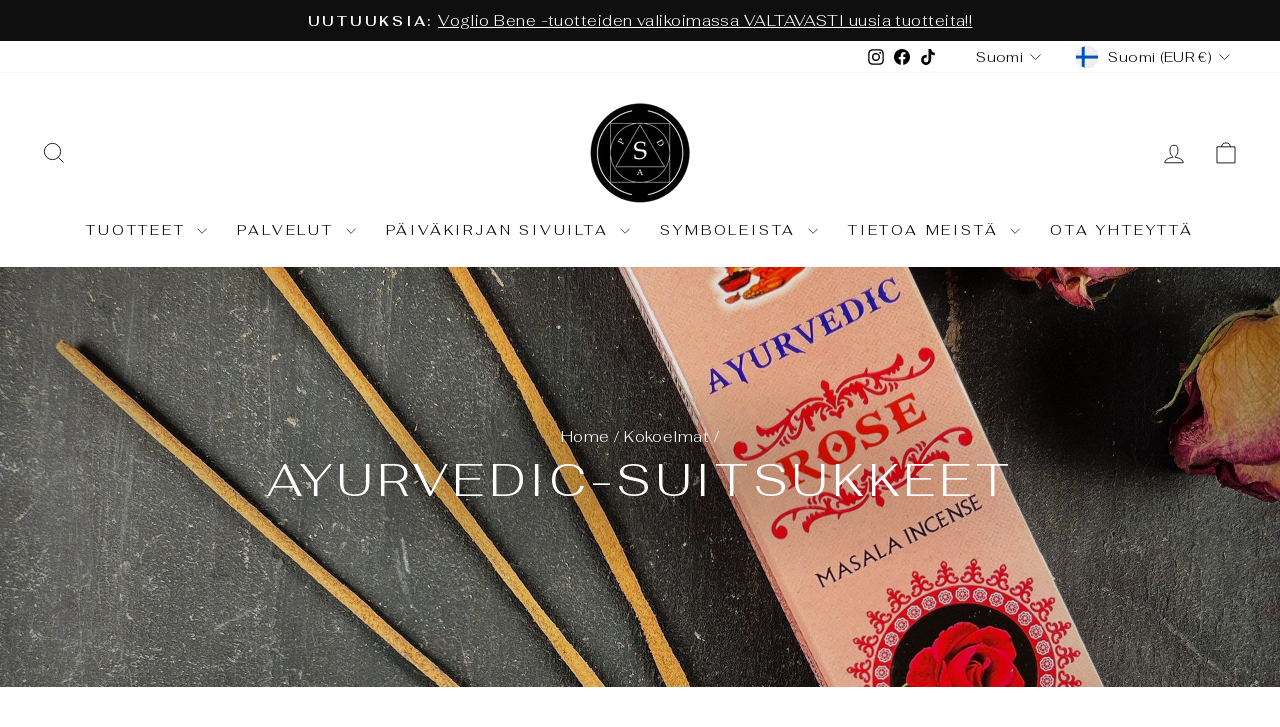

--- FILE ---
content_type: text/html; charset=utf-8
request_url: https://semiphoras.com/collections/ayurvedic-suitsukkeet
body_size: 27906
content:
<!doctype html>
<html class="no-js" lang="fi" dir="ltr">
<head>
  <meta charset="utf-8">
  <meta http-equiv="X-UA-Compatible" content="IE=edge,chrome=1">
  <meta name="viewport" content="width=device-width,initial-scale=1">
  <meta name="theme-color" content="#111111">
  <link rel="canonical" href="https://semiphoras.com/collections/ayurvedic-suitsukkeet">
  <link rel="preconnect" href="https://cdn.shopify.com" crossorigin>
  <link rel="preconnect" href="https://fonts.shopifycdn.com" crossorigin>
  <link rel="dns-prefetch" href="https://productreviews.shopifycdn.com">
  <link rel="dns-prefetch" href="https://ajax.googleapis.com">
  <link rel="dns-prefetch" href="https://maps.googleapis.com">
  <link rel="dns-prefetch" href="https://maps.gstatic.com"><link rel="shortcut icon" href="//semiphoras.com/cdn/shop/files/Semiphoras_logo_black_ca88ed67-5dbb-4af3-a8cb-9f94e40c4cb4_32x32.png?v=1748975586" type="image/png" /><title>Ayurvedic-suitsukkeet
&ndash; Semiphoras
</title>
<meta property="og:site_name" content="Semiphoras">
  <meta property="og:url" content="https://semiphoras.com/collections/ayurvedic-suitsukkeet">
  <meta property="og:title" content="Ayurvedic-suitsukkeet">
  <meta property="og:type" content="website">
  <meta property="og:description" content="Semiphoras sells items with symbolic meaning, amulets, ancient antiquities, crystals, incense and symbols used in numerous cultures, belief systems and rituals throughout human history. With its exquisite products and services Semiphoras helps to create a connection with the subconscious side of the self."><meta property="og:image" content="http://semiphoras.com/cdn/shop/collections/IMG_8805.jpg?v=1748975971">
    <meta property="og:image:secure_url" content="https://semiphoras.com/cdn/shop/collections/IMG_8805.jpg?v=1748975971">
    <meta property="og:image:width" content="2820">
    <meta property="og:image:height" content="2820"><meta name="twitter:site" content="@">
  <meta name="twitter:card" content="summary_large_image">
  <meta name="twitter:title" content="Ayurvedic-suitsukkeet">
  <meta name="twitter:description" content="Semiphoras sells items with symbolic meaning, amulets, ancient antiquities, crystals, incense and symbols used in numerous cultures, belief systems and rituals throughout human history. With its exquisite products and services Semiphoras helps to create a connection with the subconscious side of the self.">
<style data-shopify>@font-face {
  font-family: Fahkwang;
  font-weight: 300;
  font-style: normal;
  font-display: swap;
  src: url("//semiphoras.com/cdn/fonts/fahkwang/fahkwang_n3.3e8ed820b2fcf244e006026b9f73098ae08449df.woff2") format("woff2"),
       url("//semiphoras.com/cdn/fonts/fahkwang/fahkwang_n3.0e8c02f67c1c110525705e7eb001af5ea940fce1.woff") format("woff");
}

  @font-face {
  font-family: Fahkwang;
  font-weight: 300;
  font-style: normal;
  font-display: swap;
  src: url("//semiphoras.com/cdn/fonts/fahkwang/fahkwang_n3.3e8ed820b2fcf244e006026b9f73098ae08449df.woff2") format("woff2"),
       url("//semiphoras.com/cdn/fonts/fahkwang/fahkwang_n3.0e8c02f67c1c110525705e7eb001af5ea940fce1.woff") format("woff");
}


  @font-face {
  font-family: Fahkwang;
  font-weight: 600;
  font-style: normal;
  font-display: swap;
  src: url("//semiphoras.com/cdn/fonts/fahkwang/fahkwang_n6.3e935ba8538c2972e6cb7bb96e0b97fc79ec5039.woff2") format("woff2"),
       url("//semiphoras.com/cdn/fonts/fahkwang/fahkwang_n6.fcf45ed3fbc5e2ce966c4099429cbe715405d9f3.woff") format("woff");
}

  @font-face {
  font-family: Fahkwang;
  font-weight: 300;
  font-style: italic;
  font-display: swap;
  src: url("//semiphoras.com/cdn/fonts/fahkwang/fahkwang_i3.963ef38ba80d0fef676810fb86683826c52d11fd.woff2") format("woff2"),
       url("//semiphoras.com/cdn/fonts/fahkwang/fahkwang_i3.ea59a90e133912e52ec171423b0387d5bf597396.woff") format("woff");
}

  @font-face {
  font-family: Fahkwang;
  font-weight: 600;
  font-style: italic;
  font-display: swap;
  src: url("//semiphoras.com/cdn/fonts/fahkwang/fahkwang_i6.1c590b005e617531e5956541baf47007c386c721.woff2") format("woff2"),
       url("//semiphoras.com/cdn/fonts/fahkwang/fahkwang_i6.6851654200acc0deec6623a0ddd906b4e622dec5.woff") format("woff");
}

</style><link href="//semiphoras.com/cdn/shop/t/9/assets/theme.css?v=114080401782448315331742577417" rel="stylesheet" type="text/css" media="all" />
<style data-shopify>:root {
    --typeHeaderPrimary: Fahkwang;
    --typeHeaderFallback: sans-serif;
    --typeHeaderSize: 32px;
    --typeHeaderWeight: 300;
    --typeHeaderLineHeight: 1;
    --typeHeaderSpacing: 0.1em;

    --typeBasePrimary:Fahkwang;
    --typeBaseFallback:sans-serif;
    --typeBaseSize: 18px;
    --typeBaseWeight: 300;
    --typeBaseSpacing: 0.025em;
    --typeBaseLineHeight: 1.4;
    --typeBaselineHeightMinus01: 1.3;

    --typeCollectionTitle: 20px;

    --iconWeight: 2px;
    --iconLinecaps: miter;

    
        --buttonRadius: 0;
    

    --colorGridOverlayOpacity: 0.1;
    --colorAnnouncement: #0f0f0f;
    --colorAnnouncementText: #ffffff;

    --colorBody: #ffffff;
    --colorBodyAlpha05: rgba(255, 255, 255, 0.05);
    --colorBodyDim: #f2f2f2;
    --colorBodyLightDim: #fafafa;
    --colorBodyMediumDim: #f5f5f5;


    --colorBorder: #e8e8e1;

    --colorBtnPrimary: #111111;
    --colorBtnPrimaryLight: #2b2b2b;
    --colorBtnPrimaryDim: #040404;
    --colorBtnPrimaryText: #ffffff;

    --colorCartDot: #ff4f33;

    --colorDrawers: #ffffff;
    --colorDrawersDim: #f2f2f2;
    --colorDrawerBorder: #e8e8e1;
    --colorDrawerText: #000000;
    --colorDrawerTextDark: #000000;
    --colorDrawerButton: #111111;
    --colorDrawerButtonText: #ffffff;

    --colorFooter: #ffffff;
    --colorFooterText: #000000;
    --colorFooterTextAlpha01: #000000;

    --colorGridOverlay: #000000;
    --colorGridOverlayOpacity: 0.1;

    --colorHeaderTextAlpha01: rgba(0, 0, 0, 0.1);

    --colorHeroText: #ffffff;

    --colorSmallImageBg: #ffffff;
    --colorLargeImageBg: #0f0f0f;

    --colorImageOverlay: #000000;
    --colorImageOverlayOpacity: 0.1;
    --colorImageOverlayTextShadow: 0.2;

    --colorLink: #000000;

    --colorModalBg: rgba(230, 230, 230, 0.6);

    --colorNav: #ffffff;
    --colorNavText: #000000;

    --colorPrice: #1c1d1d;

    --colorSaleTag: #1c1d1d;
    --colorSaleTagText: #ffffff;

    --colorTextBody: #000000;
    --colorTextBodyAlpha015: rgba(0, 0, 0, 0.15);
    --colorTextBodyAlpha005: rgba(0, 0, 0, 0.05);
    --colorTextBodyAlpha008: rgba(0, 0, 0, 0.08);
    --colorTextSavings: #C20000;

    --urlIcoSelect: url(//semiphoras.com/cdn/shop/t/9/assets/ico-select.svg);
    --urlIcoSelectFooter: url(//semiphoras.com/cdn/shop/t/9/assets/ico-select-footer.svg);
    --urlIcoSelectWhite: url(//semiphoras.com/cdn/shop/t/9/assets/ico-select-white.svg);

    --grid-gutter: 17px;
    --drawer-gutter: 20px;

    --sizeChartMargin: 25px 0;
    --sizeChartIconMargin: 5px;

    --newsletterReminderPadding: 40px;

    /*Shop Pay Installments*/
    --color-body-text: #000000;
    --color-body: #ffffff;
    --color-bg: #ffffff;
    }

    .placeholder-content {
    background-image: linear-gradient(100deg, #ffffff 40%, #f7f7f7 63%, #ffffff 79%);
    }</style><script>
    document.documentElement.className = document.documentElement.className.replace('no-js', 'js');

    window.theme = window.theme || {};
    theme.routes = {
      home: "/",
      cart: "/cart.js",
      cartPage: "/cart",
      cartAdd: "/cart/add.js",
      cartChange: "/cart/change.js",
      search: "/search",
      predictiveSearch: "/search/suggest"
    };
    theme.strings = {
      soldOut: "Loppuunmyyty",
      unavailable: "Ei saatavissa",
      inStockLabel: "Heti varastossa",
      oneStockLabel: "Vain vähän jäljellä – [count] kappale jäljellä",
      otherStockLabel: "Vain vähän jäljellä – [count] kappaletta jäljellä",
      willNotShipUntil: "Lähetetään aikaisintaan [date]",
      willBeInStockAfter: "Takaisin varastossa [date]",
      waitingForStock: "Tilaustuote, lähetetään pian",
      savePrice: "Säästä [saved_amount]",
      cartEmpty: "Ostoskorisi on tyhjä",
      cartTermsConfirmation: "Sinun on hyväksyttävä ehdot ennen kassalle siirtymistä",
      searchCollections: "Kokoelmat",
      searchPages: "Sivut",
      searchArticles: "Artikkelit",
      productFrom: "alkaen ",
      maxQuantity: "Sinulla voi olla vain [quantity] kpl [title] ostoskorissasi"
    };
    theme.settings = {
      cartType: "drawer",
      isCustomerTemplate: false,
      moneyFormat: "€{{amount_with_comma_separator}}",
      saveType: "percent",
      productImageSize: "square",
      productImageCover: true,
      predictiveSearch: true,
      predictiveSearchType: null,
      predictiveSearchVendor: false,
      predictiveSearchPrice: true,
      quickView: true,
      themeName: 'Impulse',
      themeVersion: "7.6.1"
    };
  </script>

  <script>window.performance && window.performance.mark && window.performance.mark('shopify.content_for_header.start');</script><meta name="google-site-verification" content="REWYs8CRx_v1YZ--nthWmJaZ67oa7TcyqCATtkTHSe4">
<meta id="shopify-digital-wallet" name="shopify-digital-wallet" content="/69142118668/digital_wallets/dialog">
<meta name="shopify-checkout-api-token" content="e0fd9bbad3de771a829243fc275f4125">
<meta id="in-context-paypal-metadata" data-shop-id="69142118668" data-venmo-supported="false" data-environment="production" data-locale="en_US" data-paypal-v4="true" data-currency="EUR">
<link rel="alternate" type="application/atom+xml" title="Feed" href="/collections/ayurvedic-suitsukkeet.atom" />
<link rel="alternate" hreflang="x-default" href="https://semiphoras.com/collections/ayurvedic-suitsukkeet">
<link rel="alternate" hreflang="fi" href="https://semiphoras.com/collections/ayurvedic-suitsukkeet">
<link rel="alternate" hreflang="en" href="https://semiphoras.com/en/collections/ayurvedic-suitsukkeet">
<link rel="alternate" type="application/json+oembed" href="https://semiphoras.com/collections/ayurvedic-suitsukkeet.oembed">
<script async="async" src="/checkouts/internal/preloads.js?locale=fi-FI"></script>
<link rel="preconnect" href="https://shop.app" crossorigin="anonymous">
<script async="async" src="https://shop.app/checkouts/internal/preloads.js?locale=fi-FI&shop_id=69142118668" crossorigin="anonymous"></script>
<script id="apple-pay-shop-capabilities" type="application/json">{"shopId":69142118668,"countryCode":"FI","currencyCode":"EUR","merchantCapabilities":["supports3DS"],"merchantId":"gid:\/\/shopify\/Shop\/69142118668","merchantName":"Semiphoras","requiredBillingContactFields":["postalAddress","email","phone"],"requiredShippingContactFields":["postalAddress","email","phone"],"shippingType":"shipping","supportedNetworks":["visa","masterCard"],"total":{"type":"pending","label":"Semiphoras","amount":"1.00"},"shopifyPaymentsEnabled":true,"supportsSubscriptions":true}</script>
<script id="shopify-features" type="application/json">{"accessToken":"e0fd9bbad3de771a829243fc275f4125","betas":["rich-media-storefront-analytics"],"domain":"semiphoras.com","predictiveSearch":true,"shopId":69142118668,"locale":"fi"}</script>
<script>var Shopify = Shopify || {};
Shopify.shop = "semiphoras.myshopify.com";
Shopify.locale = "fi";
Shopify.currency = {"active":"EUR","rate":"1.0"};
Shopify.country = "FI";
Shopify.theme = {"name":"Impulse","id":173657227532,"schema_name":"Impulse","schema_version":"7.6.1","theme_store_id":857,"role":"main"};
Shopify.theme.handle = "null";
Shopify.theme.style = {"id":null,"handle":null};
Shopify.cdnHost = "semiphoras.com/cdn";
Shopify.routes = Shopify.routes || {};
Shopify.routes.root = "/";</script>
<script type="module">!function(o){(o.Shopify=o.Shopify||{}).modules=!0}(window);</script>
<script>!function(o){function n(){var o=[];function n(){o.push(Array.prototype.slice.apply(arguments))}return n.q=o,n}var t=o.Shopify=o.Shopify||{};t.loadFeatures=n(),t.autoloadFeatures=n()}(window);</script>
<script>
  window.ShopifyPay = window.ShopifyPay || {};
  window.ShopifyPay.apiHost = "shop.app\/pay";
  window.ShopifyPay.redirectState = null;
</script>
<script id="shop-js-analytics" type="application/json">{"pageType":"collection"}</script>
<script defer="defer" async type="module" src="//semiphoras.com/cdn/shopifycloud/shop-js/modules/v2/client.init-shop-cart-sync_B_tZ_GI0.fi.esm.js"></script>
<script defer="defer" async type="module" src="//semiphoras.com/cdn/shopifycloud/shop-js/modules/v2/chunk.common_C1rTb_BF.esm.js"></script>
<script type="module">
  await import("//semiphoras.com/cdn/shopifycloud/shop-js/modules/v2/client.init-shop-cart-sync_B_tZ_GI0.fi.esm.js");
await import("//semiphoras.com/cdn/shopifycloud/shop-js/modules/v2/chunk.common_C1rTb_BF.esm.js");

  window.Shopify.SignInWithShop?.initShopCartSync?.({"fedCMEnabled":true,"windoidEnabled":true});

</script>
<script>
  window.Shopify = window.Shopify || {};
  if (!window.Shopify.featureAssets) window.Shopify.featureAssets = {};
  window.Shopify.featureAssets['shop-js'] = {"shop-cart-sync":["modules/v2/client.shop-cart-sync_DkvwwfsA.fi.esm.js","modules/v2/chunk.common_C1rTb_BF.esm.js"],"init-fed-cm":["modules/v2/client.init-fed-cm_BRzmMrET.fi.esm.js","modules/v2/chunk.common_C1rTb_BF.esm.js"],"shop-button":["modules/v2/client.shop-button_aJSd93EA.fi.esm.js","modules/v2/chunk.common_C1rTb_BF.esm.js"],"shop-cash-offers":["modules/v2/client.shop-cash-offers_DmYaq6OB.fi.esm.js","modules/v2/chunk.common_C1rTb_BF.esm.js","modules/v2/chunk.modal_qJvcY8S0.esm.js"],"init-windoid":["modules/v2/client.init-windoid_D7eEuP6b.fi.esm.js","modules/v2/chunk.common_C1rTb_BF.esm.js"],"shop-toast-manager":["modules/v2/client.shop-toast-manager_DYtueohC.fi.esm.js","modules/v2/chunk.common_C1rTb_BF.esm.js"],"init-shop-email-lookup-coordinator":["modules/v2/client.init-shop-email-lookup-coordinator_vYap7swJ.fi.esm.js","modules/v2/chunk.common_C1rTb_BF.esm.js"],"init-shop-cart-sync":["modules/v2/client.init-shop-cart-sync_B_tZ_GI0.fi.esm.js","modules/v2/chunk.common_C1rTb_BF.esm.js"],"avatar":["modules/v2/client.avatar_BTnouDA3.fi.esm.js"],"pay-button":["modules/v2/client.pay-button_Huuw8pJY.fi.esm.js","modules/v2/chunk.common_C1rTb_BF.esm.js"],"init-customer-accounts":["modules/v2/client.init-customer-accounts_D4KQ1B2F.fi.esm.js","modules/v2/client.shop-login-button_BNTlB3E7.fi.esm.js","modules/v2/chunk.common_C1rTb_BF.esm.js","modules/v2/chunk.modal_qJvcY8S0.esm.js"],"init-shop-for-new-customer-accounts":["modules/v2/client.init-shop-for-new-customer-accounts_BztI4Sp4.fi.esm.js","modules/v2/client.shop-login-button_BNTlB3E7.fi.esm.js","modules/v2/chunk.common_C1rTb_BF.esm.js","modules/v2/chunk.modal_qJvcY8S0.esm.js"],"shop-login-button":["modules/v2/client.shop-login-button_BNTlB3E7.fi.esm.js","modules/v2/chunk.common_C1rTb_BF.esm.js","modules/v2/chunk.modal_qJvcY8S0.esm.js"],"init-customer-accounts-sign-up":["modules/v2/client.init-customer-accounts-sign-up_B1yVYYXu.fi.esm.js","modules/v2/client.shop-login-button_BNTlB3E7.fi.esm.js","modules/v2/chunk.common_C1rTb_BF.esm.js","modules/v2/chunk.modal_qJvcY8S0.esm.js"],"shop-follow-button":["modules/v2/client.shop-follow-button_CYMmHrUO.fi.esm.js","modules/v2/chunk.common_C1rTb_BF.esm.js","modules/v2/chunk.modal_qJvcY8S0.esm.js"],"checkout-modal":["modules/v2/client.checkout-modal_CS6caIEN.fi.esm.js","modules/v2/chunk.common_C1rTb_BF.esm.js","modules/v2/chunk.modal_qJvcY8S0.esm.js"],"lead-capture":["modules/v2/client.lead-capture_OpxyVZYa.fi.esm.js","modules/v2/chunk.common_C1rTb_BF.esm.js","modules/v2/chunk.modal_qJvcY8S0.esm.js"],"shop-login":["modules/v2/client.shop-login_9nkPsU0z.fi.esm.js","modules/v2/chunk.common_C1rTb_BF.esm.js","modules/v2/chunk.modal_qJvcY8S0.esm.js"],"payment-terms":["modules/v2/client.payment-terms_B5YNUVPz.fi.esm.js","modules/v2/chunk.common_C1rTb_BF.esm.js","modules/v2/chunk.modal_qJvcY8S0.esm.js"]};
</script>
<script>(function() {
  var isLoaded = false;
  function asyncLoad() {
    if (isLoaded) return;
    isLoaded = true;
    var urls = ["https:\/\/s3.eu-west-1.amazonaws.com\/production-klarna-il-shopify-osm\/9c4c55b0c2d42727a4830a3552a3acc7011e4310\/semiphoras.myshopify.com-1746132737094.js?shop=semiphoras.myshopify.com"];
    for (var i = 0; i < urls.length; i++) {
      var s = document.createElement('script');
      s.type = 'text/javascript';
      s.async = true;
      s.src = urls[i];
      var x = document.getElementsByTagName('script')[0];
      x.parentNode.insertBefore(s, x);
    }
  };
  if(window.attachEvent) {
    window.attachEvent('onload', asyncLoad);
  } else {
    window.addEventListener('load', asyncLoad, false);
  }
})();</script>
<script id="__st">var __st={"a":69142118668,"offset":7200,"reqid":"15bf05de-f5f8-4296-bc75-df7877808523-1768742588","pageurl":"semiphoras.com\/collections\/ayurvedic-suitsukkeet","u":"6f400b52cbe2","p":"collection","rtyp":"collection","rid":498788466956};</script>
<script>window.ShopifyPaypalV4VisibilityTracking = true;</script>
<script id="captcha-bootstrap">!function(){'use strict';const t='contact',e='account',n='new_comment',o=[[t,t],['blogs',n],['comments',n],[t,'customer']],c=[[e,'customer_login'],[e,'guest_login'],[e,'recover_customer_password'],[e,'create_customer']],r=t=>t.map((([t,e])=>`form[action*='/${t}']:not([data-nocaptcha='true']) input[name='form_type'][value='${e}']`)).join(','),a=t=>()=>t?[...document.querySelectorAll(t)].map((t=>t.form)):[];function s(){const t=[...o],e=r(t);return a(e)}const i='password',u='form_key',d=['recaptcha-v3-token','g-recaptcha-response','h-captcha-response',i],f=()=>{try{return window.sessionStorage}catch{return}},m='__shopify_v',_=t=>t.elements[u];function p(t,e,n=!1){try{const o=window.sessionStorage,c=JSON.parse(o.getItem(e)),{data:r}=function(t){const{data:e,action:n}=t;return t[m]||n?{data:e,action:n}:{data:t,action:n}}(c);for(const[e,n]of Object.entries(r))t.elements[e]&&(t.elements[e].value=n);n&&o.removeItem(e)}catch(o){console.error('form repopulation failed',{error:o})}}const l='form_type',E='cptcha';function T(t){t.dataset[E]=!0}const w=window,h=w.document,L='Shopify',v='ce_forms',y='captcha';let A=!1;((t,e)=>{const n=(g='f06e6c50-85a8-45c8-87d0-21a2b65856fe',I='https://cdn.shopify.com/shopifycloud/storefront-forms-hcaptcha/ce_storefront_forms_captcha_hcaptcha.v1.5.2.iife.js',D={infoText:'hCaptchan suojaama',privacyText:'Tietosuoja',termsText:'Ehdot'},(t,e,n)=>{const o=w[L][v],c=o.bindForm;if(c)return c(t,g,e,D).then(n);var r;o.q.push([[t,g,e,D],n]),r=I,A||(h.body.append(Object.assign(h.createElement('script'),{id:'captcha-provider',async:!0,src:r})),A=!0)});var g,I,D;w[L]=w[L]||{},w[L][v]=w[L][v]||{},w[L][v].q=[],w[L][y]=w[L][y]||{},w[L][y].protect=function(t,e){n(t,void 0,e),T(t)},Object.freeze(w[L][y]),function(t,e,n,w,h,L){const[v,y,A,g]=function(t,e,n){const i=e?o:[],u=t?c:[],d=[...i,...u],f=r(d),m=r(i),_=r(d.filter((([t,e])=>n.includes(e))));return[a(f),a(m),a(_),s()]}(w,h,L),I=t=>{const e=t.target;return e instanceof HTMLFormElement?e:e&&e.form},D=t=>v().includes(t);t.addEventListener('submit',(t=>{const e=I(t);if(!e)return;const n=D(e)&&!e.dataset.hcaptchaBound&&!e.dataset.recaptchaBound,o=_(e),c=g().includes(e)&&(!o||!o.value);(n||c)&&t.preventDefault(),c&&!n&&(function(t){try{if(!f())return;!function(t){const e=f();if(!e)return;const n=_(t);if(!n)return;const o=n.value;o&&e.removeItem(o)}(t);const e=Array.from(Array(32),(()=>Math.random().toString(36)[2])).join('');!function(t,e){_(t)||t.append(Object.assign(document.createElement('input'),{type:'hidden',name:u})),t.elements[u].value=e}(t,e),function(t,e){const n=f();if(!n)return;const o=[...t.querySelectorAll(`input[type='${i}']`)].map((({name:t})=>t)),c=[...d,...o],r={};for(const[a,s]of new FormData(t).entries())c.includes(a)||(r[a]=s);n.setItem(e,JSON.stringify({[m]:1,action:t.action,data:r}))}(t,e)}catch(e){console.error('failed to persist form',e)}}(e),e.submit())}));const S=(t,e)=>{t&&!t.dataset[E]&&(n(t,e.some((e=>e===t))),T(t))};for(const o of['focusin','change'])t.addEventListener(o,(t=>{const e=I(t);D(e)&&S(e,y())}));const B=e.get('form_key'),M=e.get(l),P=B&&M;t.addEventListener('DOMContentLoaded',(()=>{const t=y();if(P)for(const e of t)e.elements[l].value===M&&p(e,B);[...new Set([...A(),...v().filter((t=>'true'===t.dataset.shopifyCaptcha))])].forEach((e=>S(e,t)))}))}(h,new URLSearchParams(w.location.search),n,t,e,['guest_login'])})(!0,!0)}();</script>
<script integrity="sha256-4kQ18oKyAcykRKYeNunJcIwy7WH5gtpwJnB7kiuLZ1E=" data-source-attribution="shopify.loadfeatures" defer="defer" src="//semiphoras.com/cdn/shopifycloud/storefront/assets/storefront/load_feature-a0a9edcb.js" crossorigin="anonymous"></script>
<script crossorigin="anonymous" defer="defer" src="//semiphoras.com/cdn/shopifycloud/storefront/assets/shopify_pay/storefront-65b4c6d7.js?v=20250812"></script>
<script data-source-attribution="shopify.dynamic_checkout.dynamic.init">var Shopify=Shopify||{};Shopify.PaymentButton=Shopify.PaymentButton||{isStorefrontPortableWallets:!0,init:function(){window.Shopify.PaymentButton.init=function(){};var t=document.createElement("script");t.src="https://semiphoras.com/cdn/shopifycloud/portable-wallets/latest/portable-wallets.fi.js",t.type="module",document.head.appendChild(t)}};
</script>
<script data-source-attribution="shopify.dynamic_checkout.buyer_consent">
  function portableWalletsHideBuyerConsent(e){var t=document.getElementById("shopify-buyer-consent"),n=document.getElementById("shopify-subscription-policy-button");t&&n&&(t.classList.add("hidden"),t.setAttribute("aria-hidden","true"),n.removeEventListener("click",e))}function portableWalletsShowBuyerConsent(e){var t=document.getElementById("shopify-buyer-consent"),n=document.getElementById("shopify-subscription-policy-button");t&&n&&(t.classList.remove("hidden"),t.removeAttribute("aria-hidden"),n.addEventListener("click",e))}window.Shopify?.PaymentButton&&(window.Shopify.PaymentButton.hideBuyerConsent=portableWalletsHideBuyerConsent,window.Shopify.PaymentButton.showBuyerConsent=portableWalletsShowBuyerConsent);
</script>
<script data-source-attribution="shopify.dynamic_checkout.cart.bootstrap">document.addEventListener("DOMContentLoaded",(function(){function t(){return document.querySelector("shopify-accelerated-checkout-cart, shopify-accelerated-checkout")}if(t())Shopify.PaymentButton.init();else{new MutationObserver((function(e,n){t()&&(Shopify.PaymentButton.init(),n.disconnect())})).observe(document.body,{childList:!0,subtree:!0})}}));
</script>
<script id='scb4127' type='text/javascript' async='' src='https://semiphoras.com/cdn/shopifycloud/privacy-banner/storefront-banner.js'></script><link id="shopify-accelerated-checkout-styles" rel="stylesheet" media="screen" href="https://semiphoras.com/cdn/shopifycloud/portable-wallets/latest/accelerated-checkout-backwards-compat.css" crossorigin="anonymous">
<style id="shopify-accelerated-checkout-cart">
        #shopify-buyer-consent {
  margin-top: 1em;
  display: inline-block;
  width: 100%;
}

#shopify-buyer-consent.hidden {
  display: none;
}

#shopify-subscription-policy-button {
  background: none;
  border: none;
  padding: 0;
  text-decoration: underline;
  font-size: inherit;
  cursor: pointer;
}

#shopify-subscription-policy-button::before {
  box-shadow: none;
}

      </style>

<script>window.performance && window.performance.mark && window.performance.mark('shopify.content_for_header.end');</script>

  <script src="//semiphoras.com/cdn/shop/t/9/assets/vendor-scripts-v11.js" defer="defer"></script><link rel="stylesheet" href="//semiphoras.com/cdn/shop/t/9/assets/country-flags.css"><script src="//semiphoras.com/cdn/shop/t/9/assets/theme.js?v=104180769944361832221742577399" defer="defer"></script>
<link href="https://monorail-edge.shopifysvc.com" rel="dns-prefetch">
<script>(function(){if ("sendBeacon" in navigator && "performance" in window) {try {var session_token_from_headers = performance.getEntriesByType('navigation')[0].serverTiming.find(x => x.name == '_s').description;} catch {var session_token_from_headers = undefined;}var session_cookie_matches = document.cookie.match(/_shopify_s=([^;]*)/);var session_token_from_cookie = session_cookie_matches && session_cookie_matches.length === 2 ? session_cookie_matches[1] : "";var session_token = session_token_from_headers || session_token_from_cookie || "";function handle_abandonment_event(e) {var entries = performance.getEntries().filter(function(entry) {return /monorail-edge.shopifysvc.com/.test(entry.name);});if (!window.abandonment_tracked && entries.length === 0) {window.abandonment_tracked = true;var currentMs = Date.now();var navigation_start = performance.timing.navigationStart;var payload = {shop_id: 69142118668,url: window.location.href,navigation_start,duration: currentMs - navigation_start,session_token,page_type: "collection"};window.navigator.sendBeacon("https://monorail-edge.shopifysvc.com/v1/produce", JSON.stringify({schema_id: "online_store_buyer_site_abandonment/1.1",payload: payload,metadata: {event_created_at_ms: currentMs,event_sent_at_ms: currentMs}}));}}window.addEventListener('pagehide', handle_abandonment_event);}}());</script>
<script id="web-pixels-manager-setup">(function e(e,d,r,n,o){if(void 0===o&&(o={}),!Boolean(null===(a=null===(i=window.Shopify)||void 0===i?void 0:i.analytics)||void 0===a?void 0:a.replayQueue)){var i,a;window.Shopify=window.Shopify||{};var t=window.Shopify;t.analytics=t.analytics||{};var s=t.analytics;s.replayQueue=[],s.publish=function(e,d,r){return s.replayQueue.push([e,d,r]),!0};try{self.performance.mark("wpm:start")}catch(e){}var l=function(){var e={modern:/Edge?\/(1{2}[4-9]|1[2-9]\d|[2-9]\d{2}|\d{4,})\.\d+(\.\d+|)|Firefox\/(1{2}[4-9]|1[2-9]\d|[2-9]\d{2}|\d{4,})\.\d+(\.\d+|)|Chrom(ium|e)\/(9{2}|\d{3,})\.\d+(\.\d+|)|(Maci|X1{2}).+ Version\/(15\.\d+|(1[6-9]|[2-9]\d|\d{3,})\.\d+)([,.]\d+|)( \(\w+\)|)( Mobile\/\w+|) Safari\/|Chrome.+OPR\/(9{2}|\d{3,})\.\d+\.\d+|(CPU[ +]OS|iPhone[ +]OS|CPU[ +]iPhone|CPU IPhone OS|CPU iPad OS)[ +]+(15[._]\d+|(1[6-9]|[2-9]\d|\d{3,})[._]\d+)([._]\d+|)|Android:?[ /-](13[3-9]|1[4-9]\d|[2-9]\d{2}|\d{4,})(\.\d+|)(\.\d+|)|Android.+Firefox\/(13[5-9]|1[4-9]\d|[2-9]\d{2}|\d{4,})\.\d+(\.\d+|)|Android.+Chrom(ium|e)\/(13[3-9]|1[4-9]\d|[2-9]\d{2}|\d{4,})\.\d+(\.\d+|)|SamsungBrowser\/([2-9]\d|\d{3,})\.\d+/,legacy:/Edge?\/(1[6-9]|[2-9]\d|\d{3,})\.\d+(\.\d+|)|Firefox\/(5[4-9]|[6-9]\d|\d{3,})\.\d+(\.\d+|)|Chrom(ium|e)\/(5[1-9]|[6-9]\d|\d{3,})\.\d+(\.\d+|)([\d.]+$|.*Safari\/(?![\d.]+ Edge\/[\d.]+$))|(Maci|X1{2}).+ Version\/(10\.\d+|(1[1-9]|[2-9]\d|\d{3,})\.\d+)([,.]\d+|)( \(\w+\)|)( Mobile\/\w+|) Safari\/|Chrome.+OPR\/(3[89]|[4-9]\d|\d{3,})\.\d+\.\d+|(CPU[ +]OS|iPhone[ +]OS|CPU[ +]iPhone|CPU IPhone OS|CPU iPad OS)[ +]+(10[._]\d+|(1[1-9]|[2-9]\d|\d{3,})[._]\d+)([._]\d+|)|Android:?[ /-](13[3-9]|1[4-9]\d|[2-9]\d{2}|\d{4,})(\.\d+|)(\.\d+|)|Mobile Safari.+OPR\/([89]\d|\d{3,})\.\d+\.\d+|Android.+Firefox\/(13[5-9]|1[4-9]\d|[2-9]\d{2}|\d{4,})\.\d+(\.\d+|)|Android.+Chrom(ium|e)\/(13[3-9]|1[4-9]\d|[2-9]\d{2}|\d{4,})\.\d+(\.\d+|)|Android.+(UC? ?Browser|UCWEB|U3)[ /]?(15\.([5-9]|\d{2,})|(1[6-9]|[2-9]\d|\d{3,})\.\d+)\.\d+|SamsungBrowser\/(5\.\d+|([6-9]|\d{2,})\.\d+)|Android.+MQ{2}Browser\/(14(\.(9|\d{2,})|)|(1[5-9]|[2-9]\d|\d{3,})(\.\d+|))(\.\d+|)|K[Aa][Ii]OS\/(3\.\d+|([4-9]|\d{2,})\.\d+)(\.\d+|)/},d=e.modern,r=e.legacy,n=navigator.userAgent;return n.match(d)?"modern":n.match(r)?"legacy":"unknown"}(),u="modern"===l?"modern":"legacy",c=(null!=n?n:{modern:"",legacy:""})[u],f=function(e){return[e.baseUrl,"/wpm","/b",e.hashVersion,"modern"===e.buildTarget?"m":"l",".js"].join("")}({baseUrl:d,hashVersion:r,buildTarget:u}),m=function(e){var d=e.version,r=e.bundleTarget,n=e.surface,o=e.pageUrl,i=e.monorailEndpoint;return{emit:function(e){var a=e.status,t=e.errorMsg,s=(new Date).getTime(),l=JSON.stringify({metadata:{event_sent_at_ms:s},events:[{schema_id:"web_pixels_manager_load/3.1",payload:{version:d,bundle_target:r,page_url:o,status:a,surface:n,error_msg:t},metadata:{event_created_at_ms:s}}]});if(!i)return console&&console.warn&&console.warn("[Web Pixels Manager] No Monorail endpoint provided, skipping logging."),!1;try{return self.navigator.sendBeacon.bind(self.navigator)(i,l)}catch(e){}var u=new XMLHttpRequest;try{return u.open("POST",i,!0),u.setRequestHeader("Content-Type","text/plain"),u.send(l),!0}catch(e){return console&&console.warn&&console.warn("[Web Pixels Manager] Got an unhandled error while logging to Monorail."),!1}}}}({version:r,bundleTarget:l,surface:e.surface,pageUrl:self.location.href,monorailEndpoint:e.monorailEndpoint});try{o.browserTarget=l,function(e){var d=e.src,r=e.async,n=void 0===r||r,o=e.onload,i=e.onerror,a=e.sri,t=e.scriptDataAttributes,s=void 0===t?{}:t,l=document.createElement("script"),u=document.querySelector("head"),c=document.querySelector("body");if(l.async=n,l.src=d,a&&(l.integrity=a,l.crossOrigin="anonymous"),s)for(var f in s)if(Object.prototype.hasOwnProperty.call(s,f))try{l.dataset[f]=s[f]}catch(e){}if(o&&l.addEventListener("load",o),i&&l.addEventListener("error",i),u)u.appendChild(l);else{if(!c)throw new Error("Did not find a head or body element to append the script");c.appendChild(l)}}({src:f,async:!0,onload:function(){if(!function(){var e,d;return Boolean(null===(d=null===(e=window.Shopify)||void 0===e?void 0:e.analytics)||void 0===d?void 0:d.initialized)}()){var d=window.webPixelsManager.init(e)||void 0;if(d){var r=window.Shopify.analytics;r.replayQueue.forEach((function(e){var r=e[0],n=e[1],o=e[2];d.publishCustomEvent(r,n,o)})),r.replayQueue=[],r.publish=d.publishCustomEvent,r.visitor=d.visitor,r.initialized=!0}}},onerror:function(){return m.emit({status:"failed",errorMsg:"".concat(f," has failed to load")})},sri:function(e){var d=/^sha384-[A-Za-z0-9+/=]+$/;return"string"==typeof e&&d.test(e)}(c)?c:"",scriptDataAttributes:o}),m.emit({status:"loading"})}catch(e){m.emit({status:"failed",errorMsg:(null==e?void 0:e.message)||"Unknown error"})}}})({shopId: 69142118668,storefrontBaseUrl: "https://semiphoras.com",extensionsBaseUrl: "https://extensions.shopifycdn.com/cdn/shopifycloud/web-pixels-manager",monorailEndpoint: "https://monorail-edge.shopifysvc.com/unstable/produce_batch",surface: "storefront-renderer",enabledBetaFlags: ["2dca8a86"],webPixelsConfigList: [{"id":"1541538060","configuration":"{\"pixel_id\":\"1135371378679182\",\"pixel_type\":\"facebook_pixel\"}","eventPayloadVersion":"v1","runtimeContext":"OPEN","scriptVersion":"ca16bc87fe92b6042fbaa3acc2fbdaa6","type":"APP","apiClientId":2329312,"privacyPurposes":["ANALYTICS","MARKETING","SALE_OF_DATA"],"dataSharingAdjustments":{"protectedCustomerApprovalScopes":["read_customer_address","read_customer_email","read_customer_name","read_customer_personal_data","read_customer_phone"]}},{"id":"904823052","configuration":"{\"config\":\"{\\\"google_tag_ids\\\":[\\\"G-DN2BX0373F\\\",\\\"AW-11336307019\\\",\\\"GT-K8D2W45\\\"],\\\"target_country\\\":\\\"FI\\\",\\\"gtag_events\\\":[{\\\"type\\\":\\\"begin_checkout\\\",\\\"action_label\\\":[\\\"G-DN2BX0373F\\\",\\\"AW-11336307019\\\/OYZgCN3i5-EYEMuiyZ0q\\\"]},{\\\"type\\\":\\\"search\\\",\\\"action_label\\\":[\\\"G-DN2BX0373F\\\",\\\"AW-11336307019\\\/bSbhCNfi5-EYEMuiyZ0q\\\"]},{\\\"type\\\":\\\"view_item\\\",\\\"action_label\\\":[\\\"G-DN2BX0373F\\\",\\\"AW-11336307019\\\/D1PYCNTi5-EYEMuiyZ0q\\\",\\\"MC-ELZZBZ38LN\\\"]},{\\\"type\\\":\\\"purchase\\\",\\\"action_label\\\":[\\\"G-DN2BX0373F\\\",\\\"AW-11336307019\\\/wrhTCM7i5-EYEMuiyZ0q\\\",\\\"MC-ELZZBZ38LN\\\"]},{\\\"type\\\":\\\"page_view\\\",\\\"action_label\\\":[\\\"G-DN2BX0373F\\\",\\\"AW-11336307019\\\/O82CCNHi5-EYEMuiyZ0q\\\",\\\"MC-ELZZBZ38LN\\\"]},{\\\"type\\\":\\\"add_payment_info\\\",\\\"action_label\\\":[\\\"G-DN2BX0373F\\\",\\\"AW-11336307019\\\/D0hgCODi5-EYEMuiyZ0q\\\"]},{\\\"type\\\":\\\"add_to_cart\\\",\\\"action_label\\\":[\\\"G-DN2BX0373F\\\",\\\"AW-11336307019\\\/paMNCNri5-EYEMuiyZ0q\\\"]}],\\\"enable_monitoring_mode\\\":false}\"}","eventPayloadVersion":"v1","runtimeContext":"OPEN","scriptVersion":"b2a88bafab3e21179ed38636efcd8a93","type":"APP","apiClientId":1780363,"privacyPurposes":[],"dataSharingAdjustments":{"protectedCustomerApprovalScopes":["read_customer_address","read_customer_email","read_customer_name","read_customer_personal_data","read_customer_phone"]}},{"id":"shopify-app-pixel","configuration":"{}","eventPayloadVersion":"v1","runtimeContext":"STRICT","scriptVersion":"0450","apiClientId":"shopify-pixel","type":"APP","privacyPurposes":["ANALYTICS","MARKETING"]},{"id":"shopify-custom-pixel","eventPayloadVersion":"v1","runtimeContext":"LAX","scriptVersion":"0450","apiClientId":"shopify-pixel","type":"CUSTOM","privacyPurposes":["ANALYTICS","MARKETING"]}],isMerchantRequest: false,initData: {"shop":{"name":"Semiphoras","paymentSettings":{"currencyCode":"EUR"},"myshopifyDomain":"semiphoras.myshopify.com","countryCode":"FI","storefrontUrl":"https:\/\/semiphoras.com"},"customer":null,"cart":null,"checkout":null,"productVariants":[],"purchasingCompany":null},},"https://semiphoras.com/cdn","fcfee988w5aeb613cpc8e4bc33m6693e112",{"modern":"","legacy":""},{"shopId":"69142118668","storefrontBaseUrl":"https:\/\/semiphoras.com","extensionBaseUrl":"https:\/\/extensions.shopifycdn.com\/cdn\/shopifycloud\/web-pixels-manager","surface":"storefront-renderer","enabledBetaFlags":"[\"2dca8a86\"]","isMerchantRequest":"false","hashVersion":"fcfee988w5aeb613cpc8e4bc33m6693e112","publish":"custom","events":"[[\"page_viewed\",{}],[\"collection_viewed\",{\"collection\":{\"id\":\"498788466956\",\"title\":\"Ayurvedic-suitsukkeet\",\"productVariants\":[{\"price\":{\"amount\":5.0,\"currencyCode\":\"EUR\"},\"product\":{\"title\":\"Suitsuke, Ayurvedic masala - Cinnamon\",\"vendor\":\"Rootz Gallery\",\"id\":\"8406238953740\",\"untranslatedTitle\":\"Suitsuke, Ayurvedic masala - Cinnamon\",\"url\":\"\/products\/suitsuke-ayurvedic-masala-cinnamon\",\"type\":\"Incense sticks\"},\"id\":\"44539679605004\",\"image\":{\"src\":\"\/\/semiphoras.com\/cdn\/shop\/files\/IMG_3816.jpg?v=1690374612\"},\"sku\":\"AYU-CIN\",\"title\":\"Default Title\",\"untranslatedTitle\":\"Default Title\"},{\"price\":{\"amount\":5.0,\"currencyCode\":\"EUR\"},\"product\":{\"title\":\"Suitsuke, Ayurvedic masala - Oudh\",\"vendor\":\"Rootz Gallery\",\"id\":\"8406245310732\",\"untranslatedTitle\":\"Suitsuke, Ayurvedic masala - Oudh\",\"url\":\"\/products\/suitsuke-ayurvedic-masala-oudh\",\"type\":\"Incense sticks\"},\"id\":\"44539689926924\",\"image\":{\"src\":\"\/\/semiphoras.com\/cdn\/shop\/files\/IMG_3840.jpg?v=1690375247\"},\"sku\":\"AYU-OUD\",\"title\":\"Default Title\",\"untranslatedTitle\":\"Default Title\"},{\"price\":{\"amount\":5.0,\"currencyCode\":\"EUR\"},\"product\":{\"title\":\"Suitsuke, Ayurvedic masala - Agarwood\",\"vendor\":\"Rootz Gallery\",\"id\":\"8347792212236\",\"untranslatedTitle\":\"Suitsuke, Ayurvedic masala - Agarwood\",\"url\":\"\/products\/copy-of-incense-sticks-ayurvedic-jasmiini\",\"type\":\"Incense sticks\"},\"id\":\"44425210495244\",\"image\":{\"src\":\"\/\/semiphoras.com\/cdn\/shop\/files\/IMG_3824.jpg?v=1690370608\"},\"sku\":\"AYU-AGA\",\"title\":\"Default Title\",\"untranslatedTitle\":\"Default Title\"},{\"price\":{\"amount\":5.0,\"currencyCode\":\"EUR\"},\"product\":{\"title\":\"Suitsuke, Ayurvedic masala - Yoga\",\"vendor\":\"Rootz Gallery\",\"id\":\"8406244720908\",\"untranslatedTitle\":\"Suitsuke, Ayurvedic masala - Yoga\",\"url\":\"\/products\/suitsuke-ayurvedic-masala-yoga\",\"type\":\"Incense sticks\"},\"id\":\"44539687993612\",\"image\":{\"src\":\"\/\/semiphoras.com\/cdn\/shop\/files\/IMG_3821.jpg?v=1690375128\"},\"sku\":\"AYU-YOG\",\"title\":\"Default Title\",\"untranslatedTitle\":\"Default Title\"},{\"price\":{\"amount\":5.0,\"currencyCode\":\"EUR\"},\"product\":{\"title\":\"Suitsuke, Ayurvedic masala - White Sage\",\"vendor\":\"Rootz Gallery\",\"id\":\"8433416438028\",\"untranslatedTitle\":\"Suitsuke, Ayurvedic masala - White Sage\",\"url\":\"\/products\/suitsuke-ayurvedic-masala-white-sage\",\"type\":\"Incense sticks\"},\"id\":\"44596119666956\",\"image\":{\"src\":\"\/\/semiphoras.com\/cdn\/shop\/files\/IMG_4708.jpg?v=1693556395\"},\"sku\":\"AYU-WHI\",\"title\":\"Default Title\",\"untranslatedTitle\":\"Default Title\"},{\"price\":{\"amount\":5.0,\"currencyCode\":\"EUR\"},\"product\":{\"title\":\"Suitsuke, Ayurvedic masala - Lavender\",\"vendor\":\"Rootz Gallery\",\"id\":\"8433416077580\",\"untranslatedTitle\":\"Suitsuke, Ayurvedic masala - Lavender\",\"url\":\"\/products\/suitsuke-ayurvedic-masala-lavender\",\"type\":\"Incense sticks\"},\"id\":\"44596119077132\",\"image\":{\"src\":\"\/\/semiphoras.com\/cdn\/shop\/files\/IMG_4705.jpg?v=1693556325\"},\"sku\":\"AYU-LAV\",\"title\":\"Default Title\",\"untranslatedTitle\":\"Default Title\"},{\"price\":{\"amount\":5.0,\"currencyCode\":\"EUR\"},\"product\":{\"title\":\"Suitsuke, Ayurvedic masala - Nag Champa\",\"vendor\":\"Rootz Gallery\",\"id\":\"8406255632652\",\"untranslatedTitle\":\"Suitsuke, Ayurvedic masala - Nag Champa\",\"url\":\"\/products\/suitsuke-ayurvedic-masala-nag-champa\",\"type\":\"Incense sticks\"},\"id\":\"44539732361484\",\"image\":{\"src\":\"\/\/semiphoras.com\/cdn\/shop\/files\/IMG_3846.jpg?v=1690377241\"},\"sku\":\"INC-NAG\",\"title\":\"Default Title\",\"untranslatedTitle\":\"Default Title\"},{\"price\":{\"amount\":5.0,\"currencyCode\":\"EUR\"},\"product\":{\"title\":\"Suitsuke, Ayurvedic masala - Palo Santo\",\"vendor\":\"Rootz Gallery\",\"id\":\"8406246686988\",\"untranslatedTitle\":\"Suitsuke, Ayurvedic masala - Palo Santo\",\"url\":\"\/products\/suitsuke-ayurvedic-masala-palo-santo\",\"type\":\"Incense sticks\"},\"id\":\"44539696611596\",\"image\":{\"src\":\"\/\/semiphoras.com\/cdn\/shop\/files\/IMG_3780.jpg?v=1690375543\"},\"sku\":\"AYU-PAL\",\"title\":\"Default Title\",\"untranslatedTitle\":\"Default Title\"},{\"price\":{\"amount\":5.0,\"currencyCode\":\"EUR\"},\"product\":{\"title\":\"Suitsuke, Ayurvedic masala - Amber\",\"vendor\":\"Rootz Gallery\",\"id\":\"8406244524300\",\"untranslatedTitle\":\"Suitsuke, Ayurvedic masala - Amber\",\"url\":\"\/products\/suitsuke-ayurvedic-masala-amber\",\"type\":\"Incense sticks\"},\"id\":\"44539685503244\",\"image\":{\"src\":\"\/\/semiphoras.com\/cdn\/shop\/files\/IMG_3831.jpg?v=1690374994\"},\"sku\":\"AYU-AMB\",\"title\":\"Default Title\",\"untranslatedTitle\":\"Default Title\"},{\"price\":{\"amount\":5.0,\"currencyCode\":\"EUR\"},\"product\":{\"title\":\"Suitsuke, Ayurvedic masala - Jasmine\",\"vendor\":\"Rootz Gallery\",\"id\":\"8406238593292\",\"untranslatedTitle\":\"Suitsuke, Ayurvedic masala - Jasmine\",\"url\":\"\/products\/suitsuke-ayurvedic-masala-jasmine\",\"type\":\"Incense sticks\"},\"id\":\"44539677180172\",\"image\":{\"src\":\"\/\/semiphoras.com\/cdn\/shop\/files\/IMG_3802.jpg?v=1690374530\"},\"sku\":\"AYU-JAS\",\"title\":\"Default Title\",\"untranslatedTitle\":\"Default Title\"},{\"price\":{\"amount\":5.0,\"currencyCode\":\"EUR\"},\"product\":{\"title\":\"Suitsuke, Ayurvedic masala - Chakra\",\"vendor\":\"Rootz Gallery\",\"id\":\"8408447189260\",\"untranslatedTitle\":\"Suitsuke, Ayurvedic masala - Chakra\",\"url\":\"\/products\/suitsuke-ayurvedic-masala-chakra\",\"type\":\"Incense sticks\"},\"id\":\"44543773573388\",\"image\":{\"src\":\"\/\/semiphoras.com\/cdn\/shop\/files\/IMG_3954.jpg?v=1690627480\"},\"sku\":\"AYU-CHA\",\"title\":\"Default Title\",\"untranslatedTitle\":\"Default Title\"},{\"price\":{\"amount\":5.0,\"currencyCode\":\"EUR\"},\"product\":{\"title\":\"Suitsuke, Ayurvedic masala - Vanilla\",\"vendor\":\"Rootz Gallery\",\"id\":\"8408446828812\",\"untranslatedTitle\":\"Suitsuke, Ayurvedic masala - Vanilla\",\"url\":\"\/products\/suitsuke-ayurvedic-masala-vanilla\",\"type\":\"Incense sticks\"},\"id\":\"44543772754188\",\"image\":{\"src\":\"\/\/semiphoras.com\/cdn\/shop\/files\/IMG_3946.jpg?v=1690627350\"},\"sku\":\"AYU-VAN\",\"title\":\"Default Title\",\"untranslatedTitle\":\"Default Title\"},{\"price\":{\"amount\":5.0,\"currencyCode\":\"EUR\"},\"product\":{\"title\":\"Suitsuke, Ayurvedic masala - Meditation\",\"vendor\":\"Rootz Gallery\",\"id\":\"8408445911308\",\"untranslatedTitle\":\"Suitsuke, Ayurvedic masala - Meditation\",\"url\":\"\/products\/suitsuke-ayurvedic-masala\",\"type\":\"Incense sticks\"},\"id\":\"44543771181324\",\"image\":{\"src\":\"\/\/semiphoras.com\/cdn\/shop\/files\/IMG_3930.jpg?v=1690627199\"},\"sku\":\"AYU-MED\",\"title\":\"Default Title\",\"untranslatedTitle\":\"Default Title\"},{\"price\":{\"amount\":5.0,\"currencyCode\":\"EUR\"},\"product\":{\"title\":\"Suitsuke, Ayurvedic masala - Stress Relief\",\"vendor\":\"Rootz Gallery\",\"id\":\"8406247768332\",\"untranslatedTitle\":\"Suitsuke, Ayurvedic masala - Stress Relief\",\"url\":\"\/products\/suitsuke-ayurvedic-masala-stress-relief\",\"type\":\"Incense sticks\"},\"id\":\"44539703525644\",\"image\":{\"src\":\"\/\/semiphoras.com\/cdn\/shop\/files\/IMG_3834.jpg?v=1690375832\"},\"sku\":\"AYU-STR\",\"title\":\"Default Title\",\"untranslatedTitle\":\"Default Title\"},{\"price\":{\"amount\":5.0,\"currencyCode\":\"EUR\"},\"product\":{\"title\":\"Suitsuke, Ayurvedic masala - Rose\",\"vendor\":\"Rootz Gallery\",\"id\":\"8406246097164\",\"untranslatedTitle\":\"Suitsuke, Ayurvedic masala - Rose\",\"url\":\"\/products\/suitsuke-ayurvedic-masala-rose\",\"type\":\"Incense sticks\"},\"id\":\"44539694219532\",\"image\":{\"src\":\"\/\/semiphoras.com\/cdn\/shop\/files\/IMG_3813.jpg?v=1690375396\"},\"sku\":\"AYU-ROS\",\"title\":\"Default Title\",\"untranslatedTitle\":\"Default Title\"},{\"price\":{\"amount\":5.0,\"currencyCode\":\"EUR\"},\"product\":{\"title\":\"Suitsuke, Ayurvedic masala - Patchouli\",\"vendor\":\"Rootz Gallery\",\"id\":\"8406247276812\",\"untranslatedTitle\":\"Suitsuke, Ayurvedic masala - Patchouli\",\"url\":\"\/products\/suitsuke-ayurvedic-masala-patchouli\",\"type\":\"Incense sticks\"},\"id\":\"44539699822860\",\"image\":{\"src\":\"\/\/semiphoras.com\/cdn\/shop\/files\/IMG_3789.jpg?v=1690375701\"},\"sku\":\"AYU-PAT\",\"title\":\"Default Title\",\"untranslatedTitle\":\"Default Title\"},{\"price\":{\"amount\":5.0,\"currencyCode\":\"EUR\"},\"product\":{\"title\":\"Suitsuke, Ayurvedic masala - Chandan\",\"vendor\":\"Rootz Gallery\",\"id\":\"8406242099468\",\"untranslatedTitle\":\"Suitsuke, Ayurvedic masala - Chandan\",\"url\":\"\/products\/suitsuke-ayurvedic-masala-chandan\",\"type\":\"Incense sticks\"},\"id\":\"44539681767692\",\"image\":{\"src\":\"\/\/semiphoras.com\/cdn\/shop\/files\/IMG_3797.jpg?v=1690374765\"},\"sku\":\"AYU-CHAN\",\"title\":\"Default Title\",\"untranslatedTitle\":\"Default Title\"},{\"price\":{\"amount\":5.0,\"currencyCode\":\"EUR\"},\"product\":{\"title\":\"Suitsuke, Ayurvedic masala - Dragon's Blood\",\"vendor\":\"Rootz Gallery\",\"id\":\"8406238101772\",\"untranslatedTitle\":\"Suitsuke, Ayurvedic masala - Dragon's Blood\",\"url\":\"\/products\/suitsuke-ayurvedic-masala-dragons-blood\",\"type\":\"Incense sticks\"},\"id\":\"44539675410700\",\"image\":{\"src\":\"\/\/semiphoras.com\/cdn\/shop\/files\/IMG_3811.jpg?v=1690374379\"},\"sku\":\"AYU-DRA\",\"title\":\"Default Title\",\"untranslatedTitle\":\"Default Title\"}]}}]]"});</script><script>
  window.ShopifyAnalytics = window.ShopifyAnalytics || {};
  window.ShopifyAnalytics.meta = window.ShopifyAnalytics.meta || {};
  window.ShopifyAnalytics.meta.currency = 'EUR';
  var meta = {"products":[{"id":8406238953740,"gid":"gid:\/\/shopify\/Product\/8406238953740","vendor":"Rootz Gallery","type":"Incense sticks","handle":"suitsuke-ayurvedic-masala-cinnamon","variants":[{"id":44539679605004,"price":500,"name":"Suitsuke, Ayurvedic masala - Cinnamon","public_title":null,"sku":"AYU-CIN"}],"remote":false},{"id":8406245310732,"gid":"gid:\/\/shopify\/Product\/8406245310732","vendor":"Rootz Gallery","type":"Incense sticks","handle":"suitsuke-ayurvedic-masala-oudh","variants":[{"id":44539689926924,"price":500,"name":"Suitsuke, Ayurvedic masala - Oudh","public_title":null,"sku":"AYU-OUD"}],"remote":false},{"id":8347792212236,"gid":"gid:\/\/shopify\/Product\/8347792212236","vendor":"Rootz Gallery","type":"Incense sticks","handle":"copy-of-incense-sticks-ayurvedic-jasmiini","variants":[{"id":44425210495244,"price":500,"name":"Suitsuke, Ayurvedic masala - Agarwood","public_title":null,"sku":"AYU-AGA"}],"remote":false},{"id":8406244720908,"gid":"gid:\/\/shopify\/Product\/8406244720908","vendor":"Rootz Gallery","type":"Incense sticks","handle":"suitsuke-ayurvedic-masala-yoga","variants":[{"id":44539687993612,"price":500,"name":"Suitsuke, Ayurvedic masala - Yoga","public_title":null,"sku":"AYU-YOG"}],"remote":false},{"id":8433416438028,"gid":"gid:\/\/shopify\/Product\/8433416438028","vendor":"Rootz Gallery","type":"Incense sticks","handle":"suitsuke-ayurvedic-masala-white-sage","variants":[{"id":44596119666956,"price":500,"name":"Suitsuke, Ayurvedic masala - White Sage","public_title":null,"sku":"AYU-WHI"}],"remote":false},{"id":8433416077580,"gid":"gid:\/\/shopify\/Product\/8433416077580","vendor":"Rootz Gallery","type":"Incense sticks","handle":"suitsuke-ayurvedic-masala-lavender","variants":[{"id":44596119077132,"price":500,"name":"Suitsuke, Ayurvedic masala - Lavender","public_title":null,"sku":"AYU-LAV"}],"remote":false},{"id":8406255632652,"gid":"gid:\/\/shopify\/Product\/8406255632652","vendor":"Rootz Gallery","type":"Incense sticks","handle":"suitsuke-ayurvedic-masala-nag-champa","variants":[{"id":44539732361484,"price":500,"name":"Suitsuke, Ayurvedic masala - Nag Champa","public_title":null,"sku":"INC-NAG"}],"remote":false},{"id":8406246686988,"gid":"gid:\/\/shopify\/Product\/8406246686988","vendor":"Rootz Gallery","type":"Incense sticks","handle":"suitsuke-ayurvedic-masala-palo-santo","variants":[{"id":44539696611596,"price":500,"name":"Suitsuke, Ayurvedic masala - Palo Santo","public_title":null,"sku":"AYU-PAL"}],"remote":false},{"id":8406244524300,"gid":"gid:\/\/shopify\/Product\/8406244524300","vendor":"Rootz Gallery","type":"Incense sticks","handle":"suitsuke-ayurvedic-masala-amber","variants":[{"id":44539685503244,"price":500,"name":"Suitsuke, Ayurvedic masala - Amber","public_title":null,"sku":"AYU-AMB"}],"remote":false},{"id":8406238593292,"gid":"gid:\/\/shopify\/Product\/8406238593292","vendor":"Rootz Gallery","type":"Incense sticks","handle":"suitsuke-ayurvedic-masala-jasmine","variants":[{"id":44539677180172,"price":500,"name":"Suitsuke, Ayurvedic masala - Jasmine","public_title":null,"sku":"AYU-JAS"}],"remote":false},{"id":8408447189260,"gid":"gid:\/\/shopify\/Product\/8408447189260","vendor":"Rootz Gallery","type":"Incense sticks","handle":"suitsuke-ayurvedic-masala-chakra","variants":[{"id":44543773573388,"price":500,"name":"Suitsuke, Ayurvedic masala - Chakra","public_title":null,"sku":"AYU-CHA"}],"remote":false},{"id":8408446828812,"gid":"gid:\/\/shopify\/Product\/8408446828812","vendor":"Rootz Gallery","type":"Incense sticks","handle":"suitsuke-ayurvedic-masala-vanilla","variants":[{"id":44543772754188,"price":500,"name":"Suitsuke, Ayurvedic masala - Vanilla","public_title":null,"sku":"AYU-VAN"}],"remote":false},{"id":8408445911308,"gid":"gid:\/\/shopify\/Product\/8408445911308","vendor":"Rootz Gallery","type":"Incense sticks","handle":"suitsuke-ayurvedic-masala","variants":[{"id":44543771181324,"price":500,"name":"Suitsuke, Ayurvedic masala - Meditation","public_title":null,"sku":"AYU-MED"}],"remote":false},{"id":8406247768332,"gid":"gid:\/\/shopify\/Product\/8406247768332","vendor":"Rootz Gallery","type":"Incense sticks","handle":"suitsuke-ayurvedic-masala-stress-relief","variants":[{"id":44539703525644,"price":500,"name":"Suitsuke, Ayurvedic masala - Stress Relief","public_title":null,"sku":"AYU-STR"}],"remote":false},{"id":8406246097164,"gid":"gid:\/\/shopify\/Product\/8406246097164","vendor":"Rootz Gallery","type":"Incense sticks","handle":"suitsuke-ayurvedic-masala-rose","variants":[{"id":44539694219532,"price":500,"name":"Suitsuke, Ayurvedic masala - Rose","public_title":null,"sku":"AYU-ROS"}],"remote":false},{"id":8406247276812,"gid":"gid:\/\/shopify\/Product\/8406247276812","vendor":"Rootz Gallery","type":"Incense sticks","handle":"suitsuke-ayurvedic-masala-patchouli","variants":[{"id":44539699822860,"price":500,"name":"Suitsuke, Ayurvedic masala - Patchouli","public_title":null,"sku":"AYU-PAT"}],"remote":false},{"id":8406242099468,"gid":"gid:\/\/shopify\/Product\/8406242099468","vendor":"Rootz Gallery","type":"Incense sticks","handle":"suitsuke-ayurvedic-masala-chandan","variants":[{"id":44539681767692,"price":500,"name":"Suitsuke, Ayurvedic masala - Chandan","public_title":null,"sku":"AYU-CHAN"}],"remote":false},{"id":8406238101772,"gid":"gid:\/\/shopify\/Product\/8406238101772","vendor":"Rootz Gallery","type":"Incense sticks","handle":"suitsuke-ayurvedic-masala-dragons-blood","variants":[{"id":44539675410700,"price":500,"name":"Suitsuke, Ayurvedic masala - Dragon's Blood","public_title":null,"sku":"AYU-DRA"}],"remote":false}],"page":{"pageType":"collection","resourceType":"collection","resourceId":498788466956,"requestId":"15bf05de-f5f8-4296-bc75-df7877808523-1768742588"}};
  for (var attr in meta) {
    window.ShopifyAnalytics.meta[attr] = meta[attr];
  }
</script>
<script class="analytics">
  (function () {
    var customDocumentWrite = function(content) {
      var jquery = null;

      if (window.jQuery) {
        jquery = window.jQuery;
      } else if (window.Checkout && window.Checkout.$) {
        jquery = window.Checkout.$;
      }

      if (jquery) {
        jquery('body').append(content);
      }
    };

    var hasLoggedConversion = function(token) {
      if (token) {
        return document.cookie.indexOf('loggedConversion=' + token) !== -1;
      }
      return false;
    }

    var setCookieIfConversion = function(token) {
      if (token) {
        var twoMonthsFromNow = new Date(Date.now());
        twoMonthsFromNow.setMonth(twoMonthsFromNow.getMonth() + 2);

        document.cookie = 'loggedConversion=' + token + '; expires=' + twoMonthsFromNow;
      }
    }

    var trekkie = window.ShopifyAnalytics.lib = window.trekkie = window.trekkie || [];
    if (trekkie.integrations) {
      return;
    }
    trekkie.methods = [
      'identify',
      'page',
      'ready',
      'track',
      'trackForm',
      'trackLink'
    ];
    trekkie.factory = function(method) {
      return function() {
        var args = Array.prototype.slice.call(arguments);
        args.unshift(method);
        trekkie.push(args);
        return trekkie;
      };
    };
    for (var i = 0; i < trekkie.methods.length; i++) {
      var key = trekkie.methods[i];
      trekkie[key] = trekkie.factory(key);
    }
    trekkie.load = function(config) {
      trekkie.config = config || {};
      trekkie.config.initialDocumentCookie = document.cookie;
      var first = document.getElementsByTagName('script')[0];
      var script = document.createElement('script');
      script.type = 'text/javascript';
      script.onerror = function(e) {
        var scriptFallback = document.createElement('script');
        scriptFallback.type = 'text/javascript';
        scriptFallback.onerror = function(error) {
                var Monorail = {
      produce: function produce(monorailDomain, schemaId, payload) {
        var currentMs = new Date().getTime();
        var event = {
          schema_id: schemaId,
          payload: payload,
          metadata: {
            event_created_at_ms: currentMs,
            event_sent_at_ms: currentMs
          }
        };
        return Monorail.sendRequest("https://" + monorailDomain + "/v1/produce", JSON.stringify(event));
      },
      sendRequest: function sendRequest(endpointUrl, payload) {
        // Try the sendBeacon API
        if (window && window.navigator && typeof window.navigator.sendBeacon === 'function' && typeof window.Blob === 'function' && !Monorail.isIos12()) {
          var blobData = new window.Blob([payload], {
            type: 'text/plain'
          });

          if (window.navigator.sendBeacon(endpointUrl, blobData)) {
            return true;
          } // sendBeacon was not successful

        } // XHR beacon

        var xhr = new XMLHttpRequest();

        try {
          xhr.open('POST', endpointUrl);
          xhr.setRequestHeader('Content-Type', 'text/plain');
          xhr.send(payload);
        } catch (e) {
          console.log(e);
        }

        return false;
      },
      isIos12: function isIos12() {
        return window.navigator.userAgent.lastIndexOf('iPhone; CPU iPhone OS 12_') !== -1 || window.navigator.userAgent.lastIndexOf('iPad; CPU OS 12_') !== -1;
      }
    };
    Monorail.produce('monorail-edge.shopifysvc.com',
      'trekkie_storefront_load_errors/1.1',
      {shop_id: 69142118668,
      theme_id: 173657227532,
      app_name: "storefront",
      context_url: window.location.href,
      source_url: "//semiphoras.com/cdn/s/trekkie.storefront.cd680fe47e6c39ca5d5df5f0a32d569bc48c0f27.min.js"});

        };
        scriptFallback.async = true;
        scriptFallback.src = '//semiphoras.com/cdn/s/trekkie.storefront.cd680fe47e6c39ca5d5df5f0a32d569bc48c0f27.min.js';
        first.parentNode.insertBefore(scriptFallback, first);
      };
      script.async = true;
      script.src = '//semiphoras.com/cdn/s/trekkie.storefront.cd680fe47e6c39ca5d5df5f0a32d569bc48c0f27.min.js';
      first.parentNode.insertBefore(script, first);
    };
    trekkie.load(
      {"Trekkie":{"appName":"storefront","development":false,"defaultAttributes":{"shopId":69142118668,"isMerchantRequest":null,"themeId":173657227532,"themeCityHash":"2958493600489090903","contentLanguage":"fi","currency":"EUR","eventMetadataId":"27b0ca70-3597-464d-a907-719597f12673"},"isServerSideCookieWritingEnabled":true,"monorailRegion":"shop_domain","enabledBetaFlags":["65f19447"]},"Session Attribution":{},"S2S":{"facebookCapiEnabled":true,"source":"trekkie-storefront-renderer","apiClientId":580111}}
    );

    var loaded = false;
    trekkie.ready(function() {
      if (loaded) return;
      loaded = true;

      window.ShopifyAnalytics.lib = window.trekkie;

      var originalDocumentWrite = document.write;
      document.write = customDocumentWrite;
      try { window.ShopifyAnalytics.merchantGoogleAnalytics.call(this); } catch(error) {};
      document.write = originalDocumentWrite;

      window.ShopifyAnalytics.lib.page(null,{"pageType":"collection","resourceType":"collection","resourceId":498788466956,"requestId":"15bf05de-f5f8-4296-bc75-df7877808523-1768742588","shopifyEmitted":true});

      var match = window.location.pathname.match(/checkouts\/(.+)\/(thank_you|post_purchase)/)
      var token = match? match[1]: undefined;
      if (!hasLoggedConversion(token)) {
        setCookieIfConversion(token);
        window.ShopifyAnalytics.lib.track("Viewed Product Category",{"currency":"EUR","category":"Collection: ayurvedic-suitsukkeet","collectionName":"ayurvedic-suitsukkeet","collectionId":498788466956,"nonInteraction":true},undefined,undefined,{"shopifyEmitted":true});
      }
    });


        var eventsListenerScript = document.createElement('script');
        eventsListenerScript.async = true;
        eventsListenerScript.src = "//semiphoras.com/cdn/shopifycloud/storefront/assets/shop_events_listener-3da45d37.js";
        document.getElementsByTagName('head')[0].appendChild(eventsListenerScript);

})();</script>
<script
  defer
  src="https://semiphoras.com/cdn/shopifycloud/perf-kit/shopify-perf-kit-3.0.4.min.js"
  data-application="storefront-renderer"
  data-shop-id="69142118668"
  data-render-region="gcp-us-east1"
  data-page-type="collection"
  data-theme-instance-id="173657227532"
  data-theme-name="Impulse"
  data-theme-version="7.6.1"
  data-monorail-region="shop_domain"
  data-resource-timing-sampling-rate="10"
  data-shs="true"
  data-shs-beacon="true"
  data-shs-export-with-fetch="true"
  data-shs-logs-sample-rate="1"
  data-shs-beacon-endpoint="https://semiphoras.com/api/collect"
></script>
</head>

<body class="template-collection" data-center-text="true" data-button_style="square" data-type_header_capitalize="true" data-type_headers_align_text="true" data-type_product_capitalize="true" data-swatch_style="round" >

  <a class="in-page-link visually-hidden skip-link" href="#MainContent">Siirry sisältöön</a>

  <div id="PageContainer" class="page-container">
    <div class="transition-body"><!-- BEGIN sections: header-group -->
<div id="shopify-section-sections--23906158313740__announcement" class="shopify-section shopify-section-group-header-group"><style></style>
  <div class="announcement-bar">
    <div class="page-width">
      <div class="slideshow-wrapper">
        <button type="button" class="visually-hidden slideshow__pause" data-id="sections--23906158313740__announcement" aria-live="polite">
          <span class="slideshow__pause-stop">
            <svg aria-hidden="true" focusable="false" role="presentation" class="icon icon-pause" viewBox="0 0 10 13"><path d="M0 0h3v13H0zm7 0h3v13H7z" fill-rule="evenodd"/></svg>
            <span class="icon__fallback-text">Keskeytä diaesitys</span>
          </span>
          <span class="slideshow__pause-play">
            <svg aria-hidden="true" focusable="false" role="presentation" class="icon icon-play" viewBox="18.24 17.35 24.52 28.3"><path fill="#323232" d="M22.1 19.151v25.5l20.4-13.489-20.4-12.011z"/></svg>
            <span class="icon__fallback-text">Käynnistä diaesitys</span>
          </span>
        </button>

        <div
          id="AnnouncementSlider"
          class="announcement-slider"
          data-compact="true"
          data-block-count="1"><div
                id="AnnouncementSlide-announcement-1"
                class="announcement-slider__slide"
                data-index="0"
                
              ><a class="announcement-link" href="/collections/voglio-bene-tuotteet"><span class="announcement-text">UUTUUKSIA:</span><span class="announcement-link-text">Voglio Bene -tuotteiden valikoimassa VALTAVASTI uusia tuotteita!!</span></a></div></div>
      </div>
    </div>
  </div>




</div><div id="shopify-section-sections--23906158313740__header" class="shopify-section shopify-section-group-header-group">

<div id="NavDrawer" class="drawer drawer--left">
  <div class="drawer__contents">
    <div class="drawer__fixed-header">
      <div class="drawer__header appear-animation appear-delay-1">
        <div class="h2 drawer__title"></div>
        <div class="drawer__close">
          <button type="button" class="drawer__close-button js-drawer-close">
            <svg aria-hidden="true" focusable="false" role="presentation" class="icon icon-close" viewBox="0 0 64 64"><title>icon-X</title><path d="m19 17.61 27.12 27.13m0-27.12L19 44.74"/></svg>
            <span class="icon__fallback-text">Sulje valikko</span>
          </button>
        </div>
      </div>
    </div>
    <div class="drawer__scrollable">
      <ul class="mobile-nav" role="navigation" aria-label="Primary"><li class="mobile-nav__item appear-animation appear-delay-2"><div class="mobile-nav__has-sublist"><a href="/collections/kaikki-tuotteet"
                    class="mobile-nav__link mobile-nav__link--top-level"
                    id="Label-collections-kaikki-tuotteet1"
                    >
                    TUOTTEET
                  </a>
                  <div class="mobile-nav__toggle">
                    <button type="button"
                      aria-controls="Linklist-collections-kaikki-tuotteet1"
                      aria-labelledby="Label-collections-kaikki-tuotteet1"
                      class="collapsible-trigger collapsible--auto-height"><span class="collapsible-trigger__icon collapsible-trigger__icon--open" role="presentation">
  <svg aria-hidden="true" focusable="false" role="presentation" class="icon icon--wide icon-chevron-down" viewBox="0 0 28 16"><path d="m1.57 1.59 12.76 12.77L27.1 1.59" stroke-width="2" stroke="#000" fill="none"/></svg>
</span>
</button>
                  </div></div><div id="Linklist-collections-kaikki-tuotteet1"
                class="mobile-nav__sublist collapsible-content collapsible-content--all"
                >
                <div class="collapsible-content__inner">
                  <ul class="mobile-nav__sublist"><li class="mobile-nav__item">
                        <div class="mobile-nav__child-item"><a href="/collections/antiikki-ja-patsaat"
                              class="mobile-nav__link"
                              id="Sublabel-collections-antiikki-ja-patsaat1"
                              >
                              Antiikki, patsaat ja fossiilit
                            </a><button type="button"
                              aria-controls="Sublinklist-collections-kaikki-tuotteet1-collections-antiikki-ja-patsaat1"
                              aria-labelledby="Sublabel-collections-antiikki-ja-patsaat1"
                              class="collapsible-trigger"><span class="collapsible-trigger__icon collapsible-trigger__icon--circle collapsible-trigger__icon--open" role="presentation">
  <svg aria-hidden="true" focusable="false" role="presentation" class="icon icon--wide icon-chevron-down" viewBox="0 0 28 16"><path d="m1.57 1.59 12.76 12.77L27.1 1.59" stroke-width="2" stroke="#000" fill="none"/></svg>
</span>
</button></div><div
                            id="Sublinklist-collections-kaikki-tuotteet1-collections-antiikki-ja-patsaat1"
                            aria-labelledby="Sublabel-collections-antiikki-ja-patsaat1"
                            class="mobile-nav__sublist collapsible-content collapsible-content--all"
                            >
                            <div class="collapsible-content__inner">
                              <ul class="mobile-nav__grandchildlist"><li class="mobile-nav__item">
                                    <a href="/collections/alttarialustat-ja-alttarit" class="mobile-nav__link">
                                      Alttarialustat ja alttarit
                                    </a>
                                  </li><li class="mobile-nav__item">
                                    <a href="/collections/muinaisesineet-ja-antiikki" class="mobile-nav__link">
                                      Muinaisesineet ja muu antiikki
                                    </a>
                                  </li><li class="mobile-nav__item">
                                    <a href="/collections/patsaat-ja-jumalhahmot" class="mobile-nav__link">
                                      Patsaat ja jumalhahmot
                                    </a>
                                  </li><li class="mobile-nav__item">
                                    <a href="/collections/fossiilit" class="mobile-nav__link">
                                      Fossiilit
                                    </a>
                                  </li><li class="mobile-nav__item">
                                    <a href="/collections/simpukat-kotilot-korallit" class="mobile-nav__link">
                                      Simpukat, kotilot ja korallit
                                    </a>
                                  </li></ul>
                            </div>
                          </div></li><li class="mobile-nav__item">
                        <div class="mobile-nav__child-item"><a href="/collections/kristallit-ja-kivet"
                              class="mobile-nav__link"
                              id="Sublabel-collections-kristallit-ja-kivet2"
                              >
                              Kristallit ja kivet
                            </a><button type="button"
                              aria-controls="Sublinklist-collections-kaikki-tuotteet1-collections-kristallit-ja-kivet2"
                              aria-labelledby="Sublabel-collections-kristallit-ja-kivet2"
                              class="collapsible-trigger"><span class="collapsible-trigger__icon collapsible-trigger__icon--circle collapsible-trigger__icon--open" role="presentation">
  <svg aria-hidden="true" focusable="false" role="presentation" class="icon icon--wide icon-chevron-down" viewBox="0 0 28 16"><path d="m1.57 1.59 12.76 12.77L27.1 1.59" stroke-width="2" stroke="#000" fill="none"/></svg>
</span>
</button></div><div
                            id="Sublinklist-collections-kaikki-tuotteet1-collections-kristallit-ja-kivet2"
                            aria-labelledby="Sublabel-collections-kristallit-ja-kivet2"
                            class="mobile-nav__sublist collapsible-content collapsible-content--all"
                            >
                            <div class="collapsible-content__inner">
                              <ul class="mobile-nav__grandchildlist"><li class="mobile-nav__item">
                                    <a href="/collections/erikoiskivet" class="mobile-nav__link">
                                      Erikoiskivet
                                    </a>
                                  </li><li class="mobile-nav__item">
                                    <a href="/collections/hiotut-kristallit" class="mobile-nav__link">
                                      Hiotut kristallit
                                    </a>
                                  </li><li class="mobile-nav__item">
                                    <a href="/collections/kristallikarjet" class="mobile-nav__link">
                                      Kristallikärjet ja -tornit
                                    </a>
                                  </li><li class="mobile-nav__item">
                                    <a href="/collections/kristalliklusterit" class="mobile-nav__link">
                                      Kristalliklusterit
                                    </a>
                                  </li><li class="mobile-nav__item">
                                    <a href="/collections/kammenkivet" class="mobile-nav__link">
                                      Kämmenkivet
                                    </a>
                                  </li><li class="mobile-nav__item">
                                    <a href="/collections/pallot-sphere" class="mobile-nav__link">
                                      Kristallipallot ja -kuulat
                                    </a>
                                  </li><li class="mobile-nav__item">
                                    <a href="/collections/raakakristallit" class="mobile-nav__link">
                                      Raakakristallit ja -kivet
                                    </a>
                                  </li><li class="mobile-nav__item">
                                    <a href="/collections/jalustat-ja-esillelaitto" class="mobile-nav__link">
                                      Jalustat ja esillelaitto
                                    </a>
                                  </li></ul>
                            </div>
                          </div></li><li class="mobile-nav__item">
                        <div class="mobile-nav__child-item"><a href="/collections/voglio-bene-tuotteet"
                              class="mobile-nav__link"
                              id="Sublabel-collections-voglio-bene-tuotteet3"
                              >
                              Voglio Bene -tuotteet
                            </a><button type="button"
                              aria-controls="Sublinklist-collections-kaikki-tuotteet1-collections-voglio-bene-tuotteet3"
                              aria-labelledby="Sublabel-collections-voglio-bene-tuotteet3"
                              class="collapsible-trigger"><span class="collapsible-trigger__icon collapsible-trigger__icon--circle collapsible-trigger__icon--open" role="presentation">
  <svg aria-hidden="true" focusable="false" role="presentation" class="icon icon--wide icon-chevron-down" viewBox="0 0 28 16"><path d="m1.57 1.59 12.76 12.77L27.1 1.59" stroke-width="2" stroke="#000" fill="none"/></svg>
</span>
</button></div><div
                            id="Sublinklist-collections-kaikki-tuotteet1-collections-voglio-bene-tuotteet3"
                            aria-labelledby="Sublabel-collections-voglio-bene-tuotteet3"
                            class="mobile-nav__sublist collapsible-content collapsible-content--all"
                            >
                            <div class="collapsible-content__inner">
                              <ul class="mobile-nav__grandchildlist"><li class="mobile-nav__item">
                                    <a href="/collections/kukkarot-9-5x14cm" class="mobile-nav__link">
                                      Kukkarot 9,5x14cm
                                    </a>
                                  </li><li class="mobile-nav__item">
                                    <a href="/collections/samettipussukat-17x23cm" class="mobile-nav__link">
                                      Samettipussukat 17x23cm
                                    </a>
                                  </li><li class="mobile-nav__item">
                                    <a href="/collections/samettilaukut-22x30cm" class="mobile-nav__link">
                                      Samettilaukut 22x30cm
                                    </a>
                                  </li><li class="mobile-nav__item">
                                    <a href="/collections/voglio-bene-olkahihnat" class="mobile-nav__link">
                                      Olkahihnat
                                    </a>
                                  </li><li class="mobile-nav__item">
                                    <a href="/collections/isot-kangaskassit-tote-bags" class="mobile-nav__link">
                                      Isot kangaskassit
                                    </a>
                                  </li><li class="mobile-nav__item">
                                    <a href="/collections/voglio-bene-seinavaatteet" class="mobile-nav__link">
                                      Seinävaatteet
                                    </a>
                                  </li><li class="mobile-nav__item">
                                    <a href="/collections/voglio-bene-tyynynpaalliset-copy" class="mobile-nav__link">
                                      Tyynynpäälliset 50x50
                                    </a>
                                  </li><li class="mobile-nav__item">
                                    <a href="/collections/voglio-bene-tyynynpaalliset" class="mobile-nav__link">
                                      Tyynynpäälliset 40x65
                                    </a>
                                  </li><li class="mobile-nav__item">
                                    <a href="/collections/voglio-bene-liinat-ja-alustat" class="mobile-nav__link">
                                      Liinat ja alustat
                                    </a>
                                  </li></ul>
                            </div>
                          </div></li><li class="mobile-nav__item">
                        <div class="mobile-nav__child-item"><a href="/collections/korut-ja-laukut"
                              class="mobile-nav__link"
                              id="Sublabel-collections-korut-ja-laukut4"
                              >
                              Korut, laukut, amuletit ja korttipakat
                            </a><button type="button"
                              aria-controls="Sublinklist-collections-kaikki-tuotteet1-collections-korut-ja-laukut4"
                              aria-labelledby="Sublabel-collections-korut-ja-laukut4"
                              class="collapsible-trigger"><span class="collapsible-trigger__icon collapsible-trigger__icon--circle collapsible-trigger__icon--open" role="presentation">
  <svg aria-hidden="true" focusable="false" role="presentation" class="icon icon--wide icon-chevron-down" viewBox="0 0 28 16"><path d="m1.57 1.59 12.76 12.77L27.1 1.59" stroke-width="2" stroke="#000" fill="none"/></svg>
</span>
</button></div><div
                            id="Sublinklist-collections-kaikki-tuotteet1-collections-korut-ja-laukut4"
                            aria-labelledby="Sublabel-collections-korut-ja-laukut4"
                            class="mobile-nav__sublist collapsible-content collapsible-content--all"
                            >
                            <div class="collapsible-content__inner">
                              <ul class="mobile-nav__grandchildlist"><li class="mobile-nav__item">
                                    <a href="/collections/korut" class="mobile-nav__link">
                                      Korut
                                    </a>
                                  </li><li class="mobile-nav__item">
                                    <a href="/collections/korttipakat" class="mobile-nav__link">
                                      Korttipakat, -matot ja -pussit
                                    </a>
                                  </li><li class="mobile-nav__item">
                                    <a href="/collections/sailytys" class="mobile-nav__link">
                                      Laukut ja pussukat
                                    </a>
                                  </li><li class="mobile-nav__item">
                                    <a href="/collections/symbolit-ja-amuletit" class="mobile-nav__link">
                                      Symbolit ja amuletit
                                    </a>
                                  </li><li class="mobile-nav__item">
                                    <a href="/collections/rasiat-ja-sailytys" class="mobile-nav__link">
                                      Säilytysrasiat ja -pussit
                                    </a>
                                  </li></ul>
                            </div>
                          </div></li><li class="mobile-nav__item">
                        <div class="mobile-nav__child-item"><a href="/collections/kynttilat-ja-suitsukkeet"
                              class="mobile-nav__link"
                              id="Sublabel-collections-kynttilat-ja-suitsukkeet5"
                              >
                              Suitsukkeet ja rituaalituotteet
                            </a><button type="button"
                              aria-controls="Sublinklist-collections-kaikki-tuotteet1-collections-kynttilat-ja-suitsukkeet5"
                              aria-labelledby="Sublabel-collections-kynttilat-ja-suitsukkeet5"
                              class="collapsible-trigger"><span class="collapsible-trigger__icon collapsible-trigger__icon--circle collapsible-trigger__icon--open" role="presentation">
  <svg aria-hidden="true" focusable="false" role="presentation" class="icon icon--wide icon-chevron-down" viewBox="0 0 28 16"><path d="m1.57 1.59 12.76 12.77L27.1 1.59" stroke-width="2" stroke="#000" fill="none"/></svg>
</span>
</button></div><div
                            id="Sublinklist-collections-kaikki-tuotteet1-collections-kynttilat-ja-suitsukkeet5"
                            aria-labelledby="Sublabel-collections-kynttilat-ja-suitsukkeet5"
                            class="mobile-nav__sublist collapsible-content collapsible-content--all"
                            >
                            <div class="collapsible-content__inner">
                              <ul class="mobile-nav__grandchildlist"><li class="mobile-nav__item">
                                    <a href="/collections/rituaalisuolaseokset" class="mobile-nav__link">
                                      Rituaalisuolaseokset ja saippuat
                                    </a>
                                  </li><li class="mobile-nav__item">
                                    <a href="/collections/rituaaliyrttiseokset" class="mobile-nav__link">
                                      Rituaaliyrttiseokset
                                    </a>
                                  </li><li class="mobile-nav__item">
                                    <a href="/collections/suitsuke-ja-suitsukeastia" class="mobile-nav__link">
                                      Suitsuketuotteet ja tuoksulyhdyt
                                    </a>
                                  </li><li class="mobile-nav__item">
                                    <a href="/collections/tuoksuvahat" class="mobile-nav__link">
                                      Tuoksuvahat
                                    </a>
                                  </li><li class="mobile-nav__item">
                                    <a href="/collections/oljytuotteet" class="mobile-nav__link">
                                      Tuoksuöljyt ja kukkavedet
                                    </a>
                                  </li><li class="mobile-nav__item">
                                    <a href="/collections/alttarialustat" class="mobile-nav__link">
                                      Muut tuotteet
                                    </a>
                                  </li></ul>
                            </div>
                          </div></li><li class="mobile-nav__item">
                        <div class="mobile-nav__child-item"><a href="/collections/fossiilit-ja-simpukat"
                              class="mobile-nav__link"
                              id="Sublabel-collections-fossiilit-ja-simpukat6"
                              >
                              Meditaatio ja äänimaljat
                            </a><button type="button"
                              aria-controls="Sublinklist-collections-kaikki-tuotteet1-collections-fossiilit-ja-simpukat6"
                              aria-labelledby="Sublabel-collections-fossiilit-ja-simpukat6"
                              class="collapsible-trigger"><span class="collapsible-trigger__icon collapsible-trigger__icon--circle collapsible-trigger__icon--open" role="presentation">
  <svg aria-hidden="true" focusable="false" role="presentation" class="icon icon--wide icon-chevron-down" viewBox="0 0 28 16"><path d="m1.57 1.59 12.76 12.77L27.1 1.59" stroke-width="2" stroke="#000" fill="none"/></svg>
</span>
</button></div><div
                            id="Sublinklist-collections-kaikki-tuotteet1-collections-fossiilit-ja-simpukat6"
                            aria-labelledby="Sublabel-collections-fossiilit-ja-simpukat6"
                            class="mobile-nav__sublist collapsible-content collapsible-content--all"
                            >
                            <div class="collapsible-content__inner">
                              <ul class="mobile-nav__grandchildlist"><li class="mobile-nav__item">
                                    <a href="/collections/kynttilat" class="mobile-nav__link">
                                      Kynttilät
                                    </a>
                                  </li><li class="mobile-nav__item">
                                    <a href="/collections/meditaatiotuotteet" class="mobile-nav__link">
                                      Meditaatiotuotteet
                                    </a>
                                  </li><li class="mobile-nav__item">
                                    <a href="/collections/aanimaljat-kellot-ja-symbaalit" class="mobile-nav__link">
                                      Äänimaljat ja kellot
                                    </a>
                                  </li></ul>
                            </div>
                          </div></li></ul>
                </div>
              </div></li><li class="mobile-nav__item appear-animation appear-delay-3"><div class="mobile-nav__has-sublist"><a href="/collections/kaikki-palvelut"
                    class="mobile-nav__link mobile-nav__link--top-level"
                    id="Label-collections-kaikki-palvelut2"
                    >
                    PALVELUT
                  </a>
                  <div class="mobile-nav__toggle">
                    <button type="button"
                      aria-controls="Linklist-collections-kaikki-palvelut2"
                      aria-labelledby="Label-collections-kaikki-palvelut2"
                      class="collapsible-trigger collapsible--auto-height"><span class="collapsible-trigger__icon collapsible-trigger__icon--open" role="presentation">
  <svg aria-hidden="true" focusable="false" role="presentation" class="icon icon--wide icon-chevron-down" viewBox="0 0 28 16"><path d="m1.57 1.59 12.76 12.77L27.1 1.59" stroke-width="2" stroke="#000" fill="none"/></svg>
</span>
</button>
                  </div></div><div id="Linklist-collections-kaikki-palvelut2"
                class="mobile-nav__sublist collapsible-content collapsible-content--all"
                >
                <div class="collapsible-content__inner">
                  <ul class="mobile-nav__sublist"><li class="mobile-nav__item">
                        <div class="mobile-nav__child-item"><a href="/collections/meditaatio"
                              class="mobile-nav__link"
                              id="Sublabel-collections-meditaatio1"
                              >
                              Meditaatio
                            </a><button type="button"
                              aria-controls="Sublinklist-collections-kaikki-palvelut2-collections-meditaatio1"
                              aria-labelledby="Sublabel-collections-meditaatio1"
                              class="collapsible-trigger"><span class="collapsible-trigger__icon collapsible-trigger__icon--circle collapsible-trigger__icon--open" role="presentation">
  <svg aria-hidden="true" focusable="false" role="presentation" class="icon icon--wide icon-chevron-down" viewBox="0 0 28 16"><path d="m1.57 1.59 12.76 12.77L27.1 1.59" stroke-width="2" stroke="#000" fill="none"/></svg>
</span>
</button></div><div
                            id="Sublinklist-collections-kaikki-palvelut2-collections-meditaatio1"
                            aria-labelledby="Sublabel-collections-meditaatio1"
                            class="mobile-nav__sublist collapsible-content collapsible-content--all"
                            >
                            <div class="collapsible-content__inner">
                              <ul class="mobile-nav__grandchildlist"><li class="mobile-nav__item">
                                    <a href="/collections/meditaatio" class="mobile-nav__link">
                                       &#8203;
                                    </a>
                                  </li></ul>
                            </div>
                          </div></li><li class="mobile-nav__item">
                        <div class="mobile-nav__child-item"><a href="/collections/astrologiset-tulkinnat"
                              class="mobile-nav__link"
                              id="Sublabel-collections-astrologiset-tulkinnat2"
                              >
                              Astrologiset tulkinnat
                            </a><button type="button"
                              aria-controls="Sublinklist-collections-kaikki-palvelut2-collections-astrologiset-tulkinnat2"
                              aria-labelledby="Sublabel-collections-astrologiset-tulkinnat2"
                              class="collapsible-trigger"><span class="collapsible-trigger__icon collapsible-trigger__icon--circle collapsible-trigger__icon--open" role="presentation">
  <svg aria-hidden="true" focusable="false" role="presentation" class="icon icon--wide icon-chevron-down" viewBox="0 0 28 16"><path d="m1.57 1.59 12.76 12.77L27.1 1.59" stroke-width="2" stroke="#000" fill="none"/></svg>
</span>
</button></div><div
                            id="Sublinklist-collections-kaikki-palvelut2-collections-astrologiset-tulkinnat2"
                            aria-labelledby="Sublabel-collections-astrologiset-tulkinnat2"
                            class="mobile-nav__sublist collapsible-content collapsible-content--all"
                            >
                            <div class="collapsible-content__inner">
                              <ul class="mobile-nav__grandchildlist"><li class="mobile-nav__item">
                                    <a href="/collections/astrologiset-tulkinnat" class="mobile-nav__link">
                                      &#8203;
                                    </a>
                                  </li></ul>
                            </div>
                          </div></li><li class="mobile-nav__item">
                        <div class="mobile-nav__child-item"><a href="/collections/valmennukset"
                              class="mobile-nav__link"
                              id="Sublabel-collections-valmennukset3"
                              >
                              Valmennukset
                            </a><button type="button"
                              aria-controls="Sublinklist-collections-kaikki-palvelut2-collections-valmennukset3"
                              aria-labelledby="Sublabel-collections-valmennukset3"
                              class="collapsible-trigger"><span class="collapsible-trigger__icon collapsible-trigger__icon--circle collapsible-trigger__icon--open" role="presentation">
  <svg aria-hidden="true" focusable="false" role="presentation" class="icon icon--wide icon-chevron-down" viewBox="0 0 28 16"><path d="m1.57 1.59 12.76 12.77L27.1 1.59" stroke-width="2" stroke="#000" fill="none"/></svg>
</span>
</button></div><div
                            id="Sublinklist-collections-kaikki-palvelut2-collections-valmennukset3"
                            aria-labelledby="Sublabel-collections-valmennukset3"
                            class="mobile-nav__sublist collapsible-content collapsible-content--all"
                            >
                            <div class="collapsible-content__inner">
                              <ul class="mobile-nav__grandchildlist"><li class="mobile-nav__item">
                                    <a href="/collections/valmennukset" class="mobile-nav__link">
                                      &#8203;
                                    </a>
                                  </li></ul>
                            </div>
                          </div></li><li class="mobile-nav__item">
                        <div class="mobile-nav__child-item"><a href="/collections/tarot-tulkinnat"
                              class="mobile-nav__link"
                              id="Sublabel-collections-tarot-tulkinnat4"
                              >
                              Tarot -tulkinnat
                            </a><button type="button"
                              aria-controls="Sublinklist-collections-kaikki-palvelut2-collections-tarot-tulkinnat4"
                              aria-labelledby="Sublabel-collections-tarot-tulkinnat4"
                              class="collapsible-trigger"><span class="collapsible-trigger__icon collapsible-trigger__icon--circle collapsible-trigger__icon--open" role="presentation">
  <svg aria-hidden="true" focusable="false" role="presentation" class="icon icon--wide icon-chevron-down" viewBox="0 0 28 16"><path d="m1.57 1.59 12.76 12.77L27.1 1.59" stroke-width="2" stroke="#000" fill="none"/></svg>
</span>
</button></div><div
                            id="Sublinklist-collections-kaikki-palvelut2-collections-tarot-tulkinnat4"
                            aria-labelledby="Sublabel-collections-tarot-tulkinnat4"
                            class="mobile-nav__sublist collapsible-content collapsible-content--all"
                            >
                            <div class="collapsible-content__inner">
                              <ul class="mobile-nav__grandchildlist"><li class="mobile-nav__item">
                                    <a href="/collections/tarot-tulkinnat" class="mobile-nav__link">
                                      &#8203;
                                    </a>
                                  </li></ul>
                            </div>
                          </div></li><li class="mobile-nav__item">
                        <div class="mobile-nav__child-item"><a href="/collections/raataloitavat-palvelut"
                              class="mobile-nav__link"
                              id="Sublabel-collections-raataloitavat-palvelut5"
                              >
                              Räätälöitävät palvelut
                            </a><button type="button"
                              aria-controls="Sublinklist-collections-kaikki-palvelut2-collections-raataloitavat-palvelut5"
                              aria-labelledby="Sublabel-collections-raataloitavat-palvelut5"
                              class="collapsible-trigger"><span class="collapsible-trigger__icon collapsible-trigger__icon--circle collapsible-trigger__icon--open" role="presentation">
  <svg aria-hidden="true" focusable="false" role="presentation" class="icon icon--wide icon-chevron-down" viewBox="0 0 28 16"><path d="m1.57 1.59 12.76 12.77L27.1 1.59" stroke-width="2" stroke="#000" fill="none"/></svg>
</span>
</button></div><div
                            id="Sublinklist-collections-kaikki-palvelut2-collections-raataloitavat-palvelut5"
                            aria-labelledby="Sublabel-collections-raataloitavat-palvelut5"
                            class="mobile-nav__sublist collapsible-content collapsible-content--all"
                            >
                            <div class="collapsible-content__inner">
                              <ul class="mobile-nav__grandchildlist"><li class="mobile-nav__item">
                                    <a href="/collections/raataloitavat-palvelut" class="mobile-nav__link">
                                      &#8203;
                                    </a>
                                  </li></ul>
                            </div>
                          </div></li></ul>
                </div>
              </div></li><li class="mobile-nav__item appear-animation appear-delay-4"><div class="mobile-nav__has-sublist"><a href="/pages/blog-main-page"
                    class="mobile-nav__link mobile-nav__link--top-level"
                    id="Label-pages-blog-main-page3"
                    >
                    PÄIVÄKIRJAN SIVUILTA
                  </a>
                  <div class="mobile-nav__toggle">
                    <button type="button"
                      aria-controls="Linklist-pages-blog-main-page3"
                      aria-labelledby="Label-pages-blog-main-page3"
                      class="collapsible-trigger collapsible--auto-height"><span class="collapsible-trigger__icon collapsible-trigger__icon--open" role="presentation">
  <svg aria-hidden="true" focusable="false" role="presentation" class="icon icon--wide icon-chevron-down" viewBox="0 0 28 16"><path d="m1.57 1.59 12.76 12.77L27.1 1.59" stroke-width="2" stroke="#000" fill="none"/></svg>
</span>
</button>
                  </div></div><div id="Linklist-pages-blog-main-page3"
                class="mobile-nav__sublist collapsible-content collapsible-content--all"
                >
                <div class="collapsible-content__inner">
                  <ul class="mobile-nav__sublist"><li class="mobile-nav__item">
                        <div class="mobile-nav__child-item"><a href="/blogs/blogi"
                              class="mobile-nav__link"
                              id="Sublabel-blogs-blogi1"
                              >
                              HENKINEN KEHITYS
                            </a></div></li><li class="mobile-nav__item">
                        <div class="mobile-nav__child-item"><a href="/blogs/tarot"
                              class="mobile-nav__link"
                              id="Sublabel-blogs-tarot2"
                              >
                              TAROT
                            </a></div></li><li class="mobile-nav__item">
                        <div class="mobile-nav__child-item"><a href="/blogs/rituaalit"
                              class="mobile-nav__link"
                              id="Sublabel-blogs-rituaalit3"
                              >
                              RITUAALIT
                            </a></div></li></ul>
                </div>
              </div></li><li class="mobile-nav__item appear-animation appear-delay-5"><div class="mobile-nav__has-sublist"><a href="/pages/symbolityoskentely"
                    class="mobile-nav__link mobile-nav__link--top-level"
                    id="Label-pages-symbolityoskentely4"
                    >
                    SYMBOLEISTA
                  </a>
                  <div class="mobile-nav__toggle">
                    <button type="button"
                      aria-controls="Linklist-pages-symbolityoskentely4"
                      aria-labelledby="Label-pages-symbolityoskentely4"
                      class="collapsible-trigger collapsible--auto-height"><span class="collapsible-trigger__icon collapsible-trigger__icon--open" role="presentation">
  <svg aria-hidden="true" focusable="false" role="presentation" class="icon icon--wide icon-chevron-down" viewBox="0 0 28 16"><path d="m1.57 1.59 12.76 12.77L27.1 1.59" stroke-width="2" stroke="#000" fill="none"/></svg>
</span>
</button>
                  </div></div><div id="Linklist-pages-symbolityoskentely4"
                class="mobile-nav__sublist collapsible-content collapsible-content--all"
                >
                <div class="collapsible-content__inner">
                  <ul class="mobile-nav__sublist"><li class="mobile-nav__item">
                        <div class="mobile-nav__child-item"><a href="/pages/symbolityoskentely"
                              class="mobile-nav__link"
                              id="Sublabel-pages-symbolityoskentely1"
                              >
                              Symboli-työskentely
                            </a><button type="button"
                              aria-controls="Sublinklist-pages-symbolityoskentely4-pages-symbolityoskentely1"
                              aria-labelledby="Sublabel-pages-symbolityoskentely1"
                              class="collapsible-trigger"><span class="collapsible-trigger__icon collapsible-trigger__icon--circle collapsible-trigger__icon--open" role="presentation">
  <svg aria-hidden="true" focusable="false" role="presentation" class="icon icon--wide icon-chevron-down" viewBox="0 0 28 16"><path d="m1.57 1.59 12.76 12.77L27.1 1.59" stroke-width="2" stroke="#000" fill="none"/></svg>
</span>
</button></div><div
                            id="Sublinklist-pages-symbolityoskentely4-pages-symbolityoskentely1"
                            aria-labelledby="Sublabel-pages-symbolityoskentely1"
                            class="mobile-nav__sublist collapsible-content collapsible-content--all"
                            >
                            <div class="collapsible-content__inner">
                              <ul class="mobile-nav__grandchildlist"><li class="mobile-nav__item">
                                    <a href="/pages/symbolityoskentely" class="mobile-nav__link">
                                      &#8203;
                                    </a>
                                  </li></ul>
                            </div>
                          </div></li><li class="mobile-nav__item">
                        <div class="mobile-nav__child-item"><a href="/pages/symbolit-psykologian-ja-neurotieteen-valossa"
                              class="mobile-nav__link"
                              id="Sublabel-pages-symbolit-psykologian-ja-neurotieteen-valossa2"
                              >
                              SYMBOLIT - TIETOISEN JA TIEDOSTAMATTOMAN SILLANRAKENTAJINA
                            </a><button type="button"
                              aria-controls="Sublinklist-pages-symbolityoskentely4-pages-symbolit-psykologian-ja-neurotieteen-valossa2"
                              aria-labelledby="Sublabel-pages-symbolit-psykologian-ja-neurotieteen-valossa2"
                              class="collapsible-trigger"><span class="collapsible-trigger__icon collapsible-trigger__icon--circle collapsible-trigger__icon--open" role="presentation">
  <svg aria-hidden="true" focusable="false" role="presentation" class="icon icon--wide icon-chevron-down" viewBox="0 0 28 16"><path d="m1.57 1.59 12.76 12.77L27.1 1.59" stroke-width="2" stroke="#000" fill="none"/></svg>
</span>
</button></div><div
                            id="Sublinklist-pages-symbolityoskentely4-pages-symbolit-psykologian-ja-neurotieteen-valossa2"
                            aria-labelledby="Sublabel-pages-symbolit-psykologian-ja-neurotieteen-valossa2"
                            class="mobile-nav__sublist collapsible-content collapsible-content--all"
                            >
                            <div class="collapsible-content__inner">
                              <ul class="mobile-nav__grandchildlist"><li class="mobile-nav__item">
                                    <a href="/pages/symbolit-psykologian-ja-neurotieteen-valossa" class="mobile-nav__link">
                                      &#8203;
                                    </a>
                                  </li></ul>
                            </div>
                          </div></li><li class="mobile-nav__item">
                        <div class="mobile-nav__child-item"><a href="/pages/intuitio-ja-looginen-mieli-kaksi-informaatiokanavaa"
                              class="mobile-nav__link"
                              id="Sublabel-pages-intuitio-ja-looginen-mieli-kaksi-informaatiokanavaa3"
                              >
                              Intuitio ja looginen mieli - kaksi informaatio-kanavaa
                            </a><button type="button"
                              aria-controls="Sublinklist-pages-symbolityoskentely4-pages-intuitio-ja-looginen-mieli-kaksi-informaatiokanavaa3"
                              aria-labelledby="Sublabel-pages-intuitio-ja-looginen-mieli-kaksi-informaatiokanavaa3"
                              class="collapsible-trigger"><span class="collapsible-trigger__icon collapsible-trigger__icon--circle collapsible-trigger__icon--open" role="presentation">
  <svg aria-hidden="true" focusable="false" role="presentation" class="icon icon--wide icon-chevron-down" viewBox="0 0 28 16"><path d="m1.57 1.59 12.76 12.77L27.1 1.59" stroke-width="2" stroke="#000" fill="none"/></svg>
</span>
</button></div><div
                            id="Sublinklist-pages-symbolityoskentely4-pages-intuitio-ja-looginen-mieli-kaksi-informaatiokanavaa3"
                            aria-labelledby="Sublabel-pages-intuitio-ja-looginen-mieli-kaksi-informaatiokanavaa3"
                            class="mobile-nav__sublist collapsible-content collapsible-content--all"
                            >
                            <div class="collapsible-content__inner">
                              <ul class="mobile-nav__grandchildlist"><li class="mobile-nav__item">
                                    <a href="/pages/intuitio-ja-looginen-mieli-kaksi-informaatiokanavaa" class="mobile-nav__link">
                                      &#8203;
                                    </a>
                                  </li></ul>
                            </div>
                          </div></li><li class="mobile-nav__item">
                        <div class="mobile-nav__child-item"><a href="/pages/arjen-rituaalit-ja-pyhat-merkit-elavaa-symbolityota"
                              class="mobile-nav__link"
                              id="Sublabel-pages-arjen-rituaalit-ja-pyhat-merkit-elavaa-symbolityota4"
                              >
                              Arjen rituaalit ja pyhät merkit - elävää symbolityötä
                            </a><button type="button"
                              aria-controls="Sublinklist-pages-symbolityoskentely4-pages-arjen-rituaalit-ja-pyhat-merkit-elavaa-symbolityota4"
                              aria-labelledby="Sublabel-pages-arjen-rituaalit-ja-pyhat-merkit-elavaa-symbolityota4"
                              class="collapsible-trigger"><span class="collapsible-trigger__icon collapsible-trigger__icon--circle collapsible-trigger__icon--open" role="presentation">
  <svg aria-hidden="true" focusable="false" role="presentation" class="icon icon--wide icon-chevron-down" viewBox="0 0 28 16"><path d="m1.57 1.59 12.76 12.77L27.1 1.59" stroke-width="2" stroke="#000" fill="none"/></svg>
</span>
</button></div><div
                            id="Sublinklist-pages-symbolityoskentely4-pages-arjen-rituaalit-ja-pyhat-merkit-elavaa-symbolityota4"
                            aria-labelledby="Sublabel-pages-arjen-rituaalit-ja-pyhat-merkit-elavaa-symbolityota4"
                            class="mobile-nav__sublist collapsible-content collapsible-content--all"
                            >
                            <div class="collapsible-content__inner">
                              <ul class="mobile-nav__grandchildlist"><li class="mobile-nav__item">
                                    <a href="/pages/arjen-rituaalit-ja-pyhat-merkit-elavaa-symbolityota" class="mobile-nav__link">
                                      &#8203;
                                    </a>
                                  </li></ul>
                            </div>
                          </div></li><li class="mobile-nav__item">
                        <div class="mobile-nav__child-item"><a href="/pages/yhteys-pyhaan-symbolit-siltana-itsea-suurempaan"
                              class="mobile-nav__link"
                              id="Sublabel-pages-yhteys-pyhaan-symbolit-siltana-itsea-suurempaan5"
                              >
                              Yhteys pyhään – symbolit siltana itseä suurempaan
                            </a><button type="button"
                              aria-controls="Sublinklist-pages-symbolityoskentely4-pages-yhteys-pyhaan-symbolit-siltana-itsea-suurempaan5"
                              aria-labelledby="Sublabel-pages-yhteys-pyhaan-symbolit-siltana-itsea-suurempaan5"
                              class="collapsible-trigger"><span class="collapsible-trigger__icon collapsible-trigger__icon--circle collapsible-trigger__icon--open" role="presentation">
  <svg aria-hidden="true" focusable="false" role="presentation" class="icon icon--wide icon-chevron-down" viewBox="0 0 28 16"><path d="m1.57 1.59 12.76 12.77L27.1 1.59" stroke-width="2" stroke="#000" fill="none"/></svg>
</span>
</button></div><div
                            id="Sublinklist-pages-symbolityoskentely4-pages-yhteys-pyhaan-symbolit-siltana-itsea-suurempaan5"
                            aria-labelledby="Sublabel-pages-yhteys-pyhaan-symbolit-siltana-itsea-suurempaan5"
                            class="mobile-nav__sublist collapsible-content collapsible-content--all"
                            >
                            <div class="collapsible-content__inner">
                              <ul class="mobile-nav__grandchildlist"><li class="mobile-nav__item">
                                    <a href="/pages/semiphoras-symbolien-kieli-kutsumuksenamme" class="mobile-nav__link">
                                      &#8203;
                                    </a>
                                  </li></ul>
                            </div>
                          </div></li></ul>
                </div>
              </div></li><li class="mobile-nav__item appear-animation appear-delay-6"><div class="mobile-nav__has-sublist"><a href="/pages/about-us"
                    class="mobile-nav__link mobile-nav__link--top-level"
                    id="Label-pages-about-us5"
                    >
                    TIETOA MEISTÄ
                  </a>
                  <div class="mobile-nav__toggle">
                    <button type="button"
                      aria-controls="Linklist-pages-about-us5"
                      aria-labelledby="Label-pages-about-us5"
                      class="collapsible-trigger collapsible--auto-height"><span class="collapsible-trigger__icon collapsible-trigger__icon--open" role="presentation">
  <svg aria-hidden="true" focusable="false" role="presentation" class="icon icon--wide icon-chevron-down" viewBox="0 0 28 16"><path d="m1.57 1.59 12.76 12.77L27.1 1.59" stroke-width="2" stroke="#000" fill="none"/></svg>
</span>
</button>
                  </div></div><div id="Linklist-pages-about-us5"
                class="mobile-nav__sublist collapsible-content collapsible-content--all"
                >
                <div class="collapsible-content__inner">
                  <ul class="mobile-nav__sublist"><li class="mobile-nav__item">
                        <div class="mobile-nav__child-item"><a href="/pages/about-us"
                              class="mobile-nav__link"
                              id="Sublabel-pages-about-us1"
                              >
                              Semiphoraksesta
                            </a><button type="button"
                              aria-controls="Sublinklist-pages-about-us5-pages-about-us1"
                              aria-labelledby="Sublabel-pages-about-us1"
                              class="collapsible-trigger"><span class="collapsible-trigger__icon collapsible-trigger__icon--circle collapsible-trigger__icon--open" role="presentation">
  <svg aria-hidden="true" focusable="false" role="presentation" class="icon icon--wide icon-chevron-down" viewBox="0 0 28 16"><path d="m1.57 1.59 12.76 12.77L27.1 1.59" stroke-width="2" stroke="#000" fill="none"/></svg>
</span>
</button></div><div
                            id="Sublinklist-pages-about-us5-pages-about-us1"
                            aria-labelledby="Sublabel-pages-about-us1"
                            class="mobile-nav__sublist collapsible-content collapsible-content--all"
                            >
                            <div class="collapsible-content__inner">
                              <ul class="mobile-nav__grandchildlist"><li class="mobile-nav__item">
                                    <a href="/" class="mobile-nav__link">
                                      &#8203;
                                    </a>
                                  </li></ul>
                            </div>
                          </div></li><li class="mobile-nav__item">
                        <div class="mobile-nav__child-item"><a href="/pages/henkilokunta"
                              class="mobile-nav__link"
                              id="Sublabel-pages-henkilokunta2"
                              >
                              Henkilökunta
                            </a><button type="button"
                              aria-controls="Sublinklist-pages-about-us5-pages-henkilokunta2"
                              aria-labelledby="Sublabel-pages-henkilokunta2"
                              class="collapsible-trigger"><span class="collapsible-trigger__icon collapsible-trigger__icon--circle collapsible-trigger__icon--open" role="presentation">
  <svg aria-hidden="true" focusable="false" role="presentation" class="icon icon--wide icon-chevron-down" viewBox="0 0 28 16"><path d="m1.57 1.59 12.76 12.77L27.1 1.59" stroke-width="2" stroke="#000" fill="none"/></svg>
</span>
</button></div><div
                            id="Sublinklist-pages-about-us5-pages-henkilokunta2"
                            aria-labelledby="Sublabel-pages-henkilokunta2"
                            class="mobile-nav__sublist collapsible-content collapsible-content--all"
                            >
                            <div class="collapsible-content__inner">
                              <ul class="mobile-nav__grandchildlist"><li class="mobile-nav__item">
                                    <a href="/pages/minna-kirsi" class="mobile-nav__link">
                                      Minna Kirsi
                                    </a>
                                  </li><li class="mobile-nav__item">
                                    <a href="/pages/meri-kallio" class="mobile-nav__link">
                                      Meri Kallio
                                    </a>
                                  </li></ul>
                            </div>
                          </div></li></ul>
                </div>
              </div></li><li class="mobile-nav__item appear-animation appear-delay-7"><a href="/pages/contact" class="mobile-nav__link mobile-nav__link--top-level">Ota yhteyttä</a></li><li class="mobile-nav__item mobile-nav__item--secondary">
            <div class="grid"><div class="grid__item one-half appear-animation appear-delay-8">
                  <a href="/account" class="mobile-nav__link">Kirjaudu sisään
</a>
                </div></div>
          </li></ul><ul class="mobile-nav__social appear-animation appear-delay-9"><li class="mobile-nav__social-item">
            <a target="_blank" rel="noopener" href="https://www.instagram.com/semiphoras_ltd/" title="">
              <svg aria-hidden="true" focusable="false" role="presentation" class="icon icon-instagram" viewBox="0 0 32 32"><title>instagram</title><path fill="#444" d="M16 3.094c4.206 0 4.7.019 6.363.094 1.538.069 2.369.325 2.925.544.738.287 1.262.625 1.813 1.175s.894 1.075 1.175 1.813c.212.556.475 1.387.544 2.925.075 1.662.094 2.156.094 6.363s-.019 4.7-.094 6.363c-.069 1.538-.325 2.369-.544 2.925-.288.738-.625 1.262-1.175 1.813s-1.075.894-1.813 1.175c-.556.212-1.387.475-2.925.544-1.663.075-2.156.094-6.363.094s-4.7-.019-6.363-.094c-1.537-.069-2.369-.325-2.925-.544-.737-.288-1.263-.625-1.813-1.175s-.894-1.075-1.175-1.813c-.212-.556-.475-1.387-.544-2.925-.075-1.663-.094-2.156-.094-6.363s.019-4.7.094-6.363c.069-1.537.325-2.369.544-2.925.287-.737.625-1.263 1.175-1.813s1.075-.894 1.813-1.175c.556-.212 1.388-.475 2.925-.544 1.662-.081 2.156-.094 6.363-.094zm0-2.838c-4.275 0-4.813.019-6.494.094-1.675.075-2.819.344-3.819.731-1.037.4-1.913.944-2.788 1.819S1.486 4.656 1.08 5.688c-.387 1-.656 2.144-.731 3.825-.075 1.675-.094 2.213-.094 6.488s.019 4.813.094 6.494c.075 1.675.344 2.819.731 3.825.4 1.038.944 1.913 1.819 2.788s1.756 1.413 2.788 1.819c1 .387 2.144.656 3.825.731s2.213.094 6.494.094 4.813-.019 6.494-.094c1.675-.075 2.819-.344 3.825-.731 1.038-.4 1.913-.944 2.788-1.819s1.413-1.756 1.819-2.788c.387-1 .656-2.144.731-3.825s.094-2.212.094-6.494-.019-4.813-.094-6.494c-.075-1.675-.344-2.819-.731-3.825-.4-1.038-.944-1.913-1.819-2.788s-1.756-1.413-2.788-1.819c-1-.387-2.144-.656-3.825-.731C20.812.275 20.275.256 16 .256z"/><path fill="#444" d="M16 7.912a8.088 8.088 0 0 0 0 16.175c4.463 0 8.087-3.625 8.087-8.088s-3.625-8.088-8.088-8.088zm0 13.338a5.25 5.25 0 1 1 0-10.5 5.25 5.25 0 1 1 0 10.5zM26.294 7.594a1.887 1.887 0 1 1-3.774.002 1.887 1.887 0 0 1 3.774-.003z"/></svg>
              <span class="icon__fallback-text">Instagram</span>
            </a>
          </li><li class="mobile-nav__social-item">
            <a target="_blank" rel="noopener" href="https://www.facebook.com/profile.php?id=61550527742590" title="">
              <svg aria-hidden="true" focusable="false" role="presentation" class="icon icon-facebook" viewBox="0 0 14222 14222"><path d="M14222 7112c0 3549.352-2600.418 6491.344-6000 7024.72V9168h1657l315-2056H8222V5778c0-562 275-1111 1159-1111h897V2917s-814-139-1592-139c-1624 0-2686 984-2686 2767v1567H4194v2056h1806v4968.72C2600.418 13603.344 0 10661.352 0 7112 0 3184.703 3183.703 1 7111 1s7111 3183.703 7111 7111Zm-8222 7025c362 57 733 86 1111 86-377.945 0-749.003-29.485-1111-86.28Zm2222 0v-.28a7107.458 7107.458 0 0 1-167.717 24.267A7407.158 7407.158 0 0 0 8222 14137Zm-167.717 23.987C7745.664 14201.89 7430.797 14223 7111 14223c319.843 0 634.675-21.479 943.283-62.013Z"/></svg>
              <span class="icon__fallback-text">Facebook</span>
            </a>
          </li><li class="mobile-nav__social-item">
            <a target="_blank" rel="noopener" href="https://www.tiktok.com/@semiphoras" title="">
              <svg aria-hidden="true" focusable="false" role="presentation" class="icon icon-tiktok" viewBox="0 0 2859 3333"><path d="M2081 0c55 473 319 755 778 785v532c-266 26-499-61-770-225v995c0 1264-1378 1659-1932 753-356-583-138-1606 1004-1647v561c-87 14-180 36-265 65-254 86-398 247-358 531 77 544 1075 705 992-358V1h551z"/></svg>
              <span class="icon__fallback-text">TikTok</span>
            </a>
          </li></ul>
    </div>
  </div>
</div>
<div id="CartDrawer" class="drawer drawer--right">
    <form id="CartDrawerForm" action="/cart" method="post" novalidate class="drawer__contents" data-location="cart-drawer">
      <div class="drawer__fixed-header">
        <div class="drawer__header appear-animation appear-delay-1">
          <div class="h2 drawer__title">Ostoskori</div>
          <div class="drawer__close">
            <button type="button" class="drawer__close-button js-drawer-close">
              <svg aria-hidden="true" focusable="false" role="presentation" class="icon icon-close" viewBox="0 0 64 64"><title>icon-X</title><path d="m19 17.61 27.12 27.13m0-27.12L19 44.74"/></svg>
              <span class="icon__fallback-text">Sulje ostoskori</span>
            </button>
          </div>
        </div>
      </div>

      <div class="drawer__inner">
        <div class="drawer__scrollable">
          <div data-products class="appear-animation appear-delay-2"></div>

          
        </div>

        <div class="drawer__footer appear-animation appear-delay-4">
          <div data-discounts>
            
          </div>

          <div class="cart__item-sub cart__item-row">
            <div class="ajaxcart__subtotal">Välisumma</div>
            <div data-subtotal>€0,00</div>
          </div>

          <div class="cart__item-row text-center">
            <small>
              Toimitustapa valitaan kassalla<br />
            </small>
          </div>

          

          <div class="cart__checkout-wrapper">
            <button type="submit" name="checkout" data-terms-required="false" class="btn cart__checkout">
              Kassalle
            </button>

            
          </div>
        </div>
      </div>

      <div class="drawer__cart-empty appear-animation appear-delay-2">
        <div class="drawer__scrollable">
          Ostoskorisi on tyhjä
        </div>
      </div>
    </form>
  </div><style>
  .site-nav__link,
  .site-nav__dropdown-link:not(.site-nav__dropdown-link--top-level) {
    font-size: 14px;
  }
  
    .site-nav__link, .mobile-nav__link--top-level {
      text-transform: uppercase;
      letter-spacing: 0.2em;
    }
    .mobile-nav__link--top-level {
      font-size: 1.1em;
    }
  

  

  
.site-header {
      box-shadow: 0 0 1px rgba(0,0,0,0.2);
    }

    .toolbar + .header-sticky-wrapper .site-header {
      border-top: 0;
    }</style>

<div data-section-id="sections--23906158313740__header" data-section-type="header"><div class="toolbar small--hide">
  <div class="page-width">
    <div class="toolbar__content"><div class="toolbar__item">
          <ul class="no-bullets social-icons inline-list toolbar__social"><li>
      <a target="_blank" rel="noopener" href="https://www.instagram.com/semiphoras_ltd/" title="">
        <svg aria-hidden="true" focusable="false" role="presentation" class="icon icon-instagram" viewBox="0 0 32 32"><title>instagram</title><path fill="#444" d="M16 3.094c4.206 0 4.7.019 6.363.094 1.538.069 2.369.325 2.925.544.738.287 1.262.625 1.813 1.175s.894 1.075 1.175 1.813c.212.556.475 1.387.544 2.925.075 1.662.094 2.156.094 6.363s-.019 4.7-.094 6.363c-.069 1.538-.325 2.369-.544 2.925-.288.738-.625 1.262-1.175 1.813s-1.075.894-1.813 1.175c-.556.212-1.387.475-2.925.544-1.663.075-2.156.094-6.363.094s-4.7-.019-6.363-.094c-1.537-.069-2.369-.325-2.925-.544-.737-.288-1.263-.625-1.813-1.175s-.894-1.075-1.175-1.813c-.212-.556-.475-1.387-.544-2.925-.075-1.663-.094-2.156-.094-6.363s.019-4.7.094-6.363c.069-1.537.325-2.369.544-2.925.287-.737.625-1.263 1.175-1.813s1.075-.894 1.813-1.175c.556-.212 1.388-.475 2.925-.544 1.662-.081 2.156-.094 6.363-.094zm0-2.838c-4.275 0-4.813.019-6.494.094-1.675.075-2.819.344-3.819.731-1.037.4-1.913.944-2.788 1.819S1.486 4.656 1.08 5.688c-.387 1-.656 2.144-.731 3.825-.075 1.675-.094 2.213-.094 6.488s.019 4.813.094 6.494c.075 1.675.344 2.819.731 3.825.4 1.038.944 1.913 1.819 2.788s1.756 1.413 2.788 1.819c1 .387 2.144.656 3.825.731s2.213.094 6.494.094 4.813-.019 6.494-.094c1.675-.075 2.819-.344 3.825-.731 1.038-.4 1.913-.944 2.788-1.819s1.413-1.756 1.819-2.788c.387-1 .656-2.144.731-3.825s.094-2.212.094-6.494-.019-4.813-.094-6.494c-.075-1.675-.344-2.819-.731-3.825-.4-1.038-.944-1.913-1.819-2.788s-1.756-1.413-2.788-1.819c-1-.387-2.144-.656-3.825-.731C20.812.275 20.275.256 16 .256z"/><path fill="#444" d="M16 7.912a8.088 8.088 0 0 0 0 16.175c4.463 0 8.087-3.625 8.087-8.088s-3.625-8.088-8.088-8.088zm0 13.338a5.25 5.25 0 1 1 0-10.5 5.25 5.25 0 1 1 0 10.5zM26.294 7.594a1.887 1.887 0 1 1-3.774.002 1.887 1.887 0 0 1 3.774-.003z"/></svg>
        <span class="icon__fallback-text">Instagram</span>
      </a>
    </li><li>
      <a target="_blank" rel="noopener" href="https://www.facebook.com/profile.php?id=61550527742590" title="">
        <svg aria-hidden="true" focusable="false" role="presentation" class="icon icon-facebook" viewBox="0 0 14222 14222"><path d="M14222 7112c0 3549.352-2600.418 6491.344-6000 7024.72V9168h1657l315-2056H8222V5778c0-562 275-1111 1159-1111h897V2917s-814-139-1592-139c-1624 0-2686 984-2686 2767v1567H4194v2056h1806v4968.72C2600.418 13603.344 0 10661.352 0 7112 0 3184.703 3183.703 1 7111 1s7111 3183.703 7111 7111Zm-8222 7025c362 57 733 86 1111 86-377.945 0-749.003-29.485-1111-86.28Zm2222 0v-.28a7107.458 7107.458 0 0 1-167.717 24.267A7407.158 7407.158 0 0 0 8222 14137Zm-167.717 23.987C7745.664 14201.89 7430.797 14223 7111 14223c319.843 0 634.675-21.479 943.283-62.013Z"/></svg>
        <span class="icon__fallback-text">Facebook</span>
      </a>
    </li><li>
      <a target="_blank" rel="noopener" href="https://www.tiktok.com/@semiphoras" title="">
        <svg aria-hidden="true" focusable="false" role="presentation" class="icon icon-tiktok" viewBox="0 0 2859 3333"><path d="M2081 0c55 473 319 755 778 785v532c-266 26-499-61-770-225v995c0 1264-1378 1659-1932 753-356-583-138-1606 1004-1647v561c-87 14-180 36-265 65-254 86-398 247-358 531 77 544 1075 705 992-358V1h551z"/></svg>
        <span class="icon__fallback-text">TikTok</span>
      </a>
    </li></ul>

        </div><div class="toolbar__item"><form method="post" action="/localization" id="localization_formtoolbar" accept-charset="UTF-8" class="multi-selectors" enctype="multipart/form-data" data-disclosure-form=""><input type="hidden" name="form_type" value="localization" /><input type="hidden" name="utf8" value="✓" /><input type="hidden" name="_method" value="put" /><input type="hidden" name="return_to" value="/collections/ayurvedic-suitsukkeet" /><div class="multi-selectors__item">
      <h2 class="visually-hidden" id="LangHeading-toolbar">
        Kieli
      </h2>

      <div class="disclosure" data-disclosure-locale>
        <button type="button" class="faux-select disclosure__toggle" aria-expanded="false" aria-controls="LangList-toolbar" aria-describedby="LangHeading-toolbar" data-disclosure-toggle>
          <span class="disclosure-list__label">
            Suomi
          </span>
          <svg aria-hidden="true" focusable="false" role="presentation" class="icon icon--wide icon-chevron-down" viewBox="0 0 28 16"><path d="m1.57 1.59 12.76 12.77L27.1 1.59" stroke-width="2" stroke="#000" fill="none"/></svg>
        </button>
        <ul id="LangList-toolbar" class="disclosure-list disclosure-list--down disclosure-list--left" data-disclosure-list><li class="disclosure-list__item disclosure-list__item--current">
              <a class="disclosure-list__option" href="#" lang="fi" aria-current="true" data-value="fi" data-disclosure-option>
                <span class="disclosure-list__label">
                  Suomi
                </span>
              </a>
            </li><li class="disclosure-list__item">
              <a class="disclosure-list__option" href="#" lang="en" data-value="en" data-disclosure-option>
                <span class="disclosure-list__label">
                  English
                </span>
              </a>
            </li></ul>
        <input type="hidden" name="locale_code" id="LocaleSelector-toolbar" value="fi" data-disclosure-input/>
      </div>
    </div><div class="multi-selectors__item">
      <h2 class="visually-hidden" id="CurrencyHeading-toolbar">
        Valuutta
      </h2>

      <div class="disclosure" data-disclosure-currency>
        <button type="button" class="faux-select disclosure__toggle" aria-expanded="false" aria-controls="CurrencyList-toolbar" aria-describedby="CurrencyHeading-toolbar" data-disclosure-toggle><span class="currency-flag currency-flag--fi" data-flag="EUR" aria-hidden="true"></span><span class="disclosure-list__label">
            Suomi (EUR €)
          </span>
          <svg aria-hidden="true" focusable="false" role="presentation" class="icon icon--wide icon-chevron-down" viewBox="0 0 28 16"><path d="m1.57 1.59 12.76 12.77L27.1 1.59" stroke-width="2" stroke="#000" fill="none"/></svg>
        </button>
        <ul id="CurrencyList-toolbar" class="disclosure-list disclosure-list--down disclosure-list--left" data-disclosure-list><li class="disclosure-list__item">
              <a class="disclosure-list__option" href="#" data-value="AX" data-disclosure-option><span class="currency-flag currency-flag--ax" data-flag="EUR" aria-hidden="true"></span><span class="disclosure-list__label">
                  Ahvenanmaa (EUR €)
                </span>
              </a>
            </li><li class="disclosure-list__item">
              <a class="disclosure-list__option" href="#" data-value="BE" data-disclosure-option><span class="currency-flag currency-flag--be" data-flag="EUR" aria-hidden="true"></span><span class="disclosure-list__label">
                  Belgia (EUR €)
                </span>
              </a>
            </li><li class="disclosure-list__item">
              <a class="disclosure-list__option" href="#" data-value="BG" data-disclosure-option><span class="currency-flag currency-flag--bg" data-flag="EUR" aria-hidden="true"></span><span class="disclosure-list__label">
                  Bulgaria (EUR €)
                </span>
              </a>
            </li><li class="disclosure-list__item">
              <a class="disclosure-list__option" href="#" data-value="ES" data-disclosure-option><span class="currency-flag currency-flag--es" data-flag="EUR" aria-hidden="true"></span><span class="disclosure-list__label">
                  Espanja (EUR €)
                </span>
              </a>
            </li><li class="disclosure-list__item">
              <a class="disclosure-list__option" href="#" data-value="FO" data-disclosure-option><span class="currency-flag currency-flag--fo" data-flag="DKK" aria-hidden="true"></span><span class="disclosure-list__label">
                  Färsaaret (DKK kr.)
                </span>
              </a>
            </li><li class="disclosure-list__item">
              <a class="disclosure-list__option" href="#" data-value="IE" data-disclosure-option><span class="currency-flag currency-flag--ie" data-flag="EUR" aria-hidden="true"></span><span class="disclosure-list__label">
                  Irlanti (EUR €)
                </span>
              </a>
            </li><li class="disclosure-list__item">
              <a class="disclosure-list__option" href="#" data-value="IS" data-disclosure-option><span class="currency-flag currency-flag--is" data-flag="EUR" aria-hidden="true"></span><span class="disclosure-list__label">
                  Islanti (EUR €)
                </span>
              </a>
            </li><li class="disclosure-list__item">
              <a class="disclosure-list__option" href="#" data-value="AT" data-disclosure-option><span class="currency-flag currency-flag--at" data-flag="EUR" aria-hidden="true"></span><span class="disclosure-list__label">
                  Itävalta (EUR €)
                </span>
              </a>
            </li><li class="disclosure-list__item">
              <a class="disclosure-list__option" href="#" data-value="GR" data-disclosure-option><span class="currency-flag currency-flag--gr" data-flag="EUR" aria-hidden="true"></span><span class="disclosure-list__label">
                  Kreikka (EUR €)
                </span>
              </a>
            </li><li class="disclosure-list__item">
              <a class="disclosure-list__option" href="#" data-value="HR" data-disclosure-option><span class="currency-flag currency-flag--hr" data-flag="EUR" aria-hidden="true"></span><span class="disclosure-list__label">
                  Kroatia (EUR €)
                </span>
              </a>
            </li><li class="disclosure-list__item">
              <a class="disclosure-list__option" href="#" data-value="CY" data-disclosure-option><span class="currency-flag currency-flag--cy" data-flag="EUR" aria-hidden="true"></span><span class="disclosure-list__label">
                  Kypros (EUR €)
                </span>
              </a>
            </li><li class="disclosure-list__item">
              <a class="disclosure-list__option" href="#" data-value="LV" data-disclosure-option><span class="currency-flag currency-flag--lv" data-flag="EUR" aria-hidden="true"></span><span class="disclosure-list__label">
                  Latvia (EUR €)
                </span>
              </a>
            </li><li class="disclosure-list__item">
              <a class="disclosure-list__option" href="#" data-value="LT" data-disclosure-option><span class="currency-flag currency-flag--lt" data-flag="EUR" aria-hidden="true"></span><span class="disclosure-list__label">
                  Liettua (EUR €)
                </span>
              </a>
            </li><li class="disclosure-list__item">
              <a class="disclosure-list__option" href="#" data-value="LU" data-disclosure-option><span class="currency-flag currency-flag--lu" data-flag="EUR" aria-hidden="true"></span><span class="disclosure-list__label">
                  Luxemburg (EUR €)
                </span>
              </a>
            </li><li class="disclosure-list__item">
              <a class="disclosure-list__option" href="#" data-value="MT" data-disclosure-option><span class="currency-flag currency-flag--mt" data-flag="EUR" aria-hidden="true"></span><span class="disclosure-list__label">
                  Malta (EUR €)
                </span>
              </a>
            </li><li class="disclosure-list__item">
              <a class="disclosure-list__option" href="#" data-value="NO" data-disclosure-option><span class="currency-flag currency-flag--no" data-flag="EUR" aria-hidden="true"></span><span class="disclosure-list__label">
                  Norja (EUR €)
                </span>
              </a>
            </li><li class="disclosure-list__item">
              <a class="disclosure-list__option" href="#" data-value="PT" data-disclosure-option><span class="currency-flag currency-flag--pt" data-flag="EUR" aria-hidden="true"></span><span class="disclosure-list__label">
                  Portugali (EUR €)
                </span>
              </a>
            </li><li class="disclosure-list__item">
              <a class="disclosure-list__option" href="#" data-value="PL" data-disclosure-option><span class="currency-flag currency-flag--pl" data-flag="PLN" aria-hidden="true"></span><span class="disclosure-list__label">
                  Puola (PLN zł)
                </span>
              </a>
            </li><li class="disclosure-list__item">
              <a class="disclosure-list__option" href="#" data-value="FR" data-disclosure-option><span class="currency-flag currency-flag--fr" data-flag="EUR" aria-hidden="true"></span><span class="disclosure-list__label">
                  Ranska (EUR €)
                </span>
              </a>
            </li><li class="disclosure-list__item">
              <a class="disclosure-list__option" href="#" data-value="RO" data-disclosure-option><span class="currency-flag currency-flag--ro" data-flag="RON" aria-hidden="true"></span><span class="disclosure-list__label">
                  Romania (RON Lei)
                </span>
              </a>
            </li><li class="disclosure-list__item">
              <a class="disclosure-list__option" href="#" data-value="SE" data-disclosure-option><span class="currency-flag currency-flag--se" data-flag="EUR" aria-hidden="true"></span><span class="disclosure-list__label">
                  Ruotsi (EUR €)
                </span>
              </a>
            </li><li class="disclosure-list__item">
              <a class="disclosure-list__option" href="#" data-value="DE" data-disclosure-option><span class="currency-flag currency-flag--de" data-flag="EUR" aria-hidden="true"></span><span class="disclosure-list__label">
                  Saksa (EUR €)
                </span>
              </a>
            </li><li class="disclosure-list__item">
              <a class="disclosure-list__option" href="#" data-value="SK" data-disclosure-option><span class="currency-flag currency-flag--sk" data-flag="EUR" aria-hidden="true"></span><span class="disclosure-list__label">
                  Slovakia (EUR €)
                </span>
              </a>
            </li><li class="disclosure-list__item">
              <a class="disclosure-list__option" href="#" data-value="SI" data-disclosure-option><span class="currency-flag currency-flag--si" data-flag="EUR" aria-hidden="true"></span><span class="disclosure-list__label">
                  Slovenia (EUR €)
                </span>
              </a>
            </li><li class="disclosure-list__item disclosure-list__item--current">
              <a class="disclosure-list__option" href="#" aria-current="true" data-value="FI" data-disclosure-option><span class="currency-flag currency-flag--fi" data-flag="EUR" aria-hidden="true"></span><span class="disclosure-list__label">
                  Suomi (EUR €)
                </span>
              </a>
            </li><li class="disclosure-list__item">
              <a class="disclosure-list__option" href="#" data-value="CH" data-disclosure-option><span class="currency-flag currency-flag--ch" data-flag="CHF" aria-hidden="true"></span><span class="disclosure-list__label">
                  Sveitsi (CHF CHF)
                </span>
              </a>
            </li><li class="disclosure-list__item">
              <a class="disclosure-list__option" href="#" data-value="DK" data-disclosure-option><span class="currency-flag currency-flag--dk" data-flag="EUR" aria-hidden="true"></span><span class="disclosure-list__label">
                  Tanska (EUR €)
                </span>
              </a>
            </li><li class="disclosure-list__item">
              <a class="disclosure-list__option" href="#" data-value="CZ" data-disclosure-option><span class="currency-flag currency-flag--cz" data-flag="CZK" aria-hidden="true"></span><span class="disclosure-list__label">
                  Tšekki (CZK Kč)
                </span>
              </a>
            </li><li class="disclosure-list__item">
              <a class="disclosure-list__option" href="#" data-value="HU" data-disclosure-option><span class="currency-flag currency-flag--hu" data-flag="HUF" aria-hidden="true"></span><span class="disclosure-list__label">
                  Unkari (HUF Ft)
                </span>
              </a>
            </li><li class="disclosure-list__item">
              <a class="disclosure-list__option" href="#" data-value="EE" data-disclosure-option><span class="currency-flag currency-flag--ee" data-flag="EUR" aria-hidden="true"></span><span class="disclosure-list__label">
                  Viro (EUR €)
                </span>
              </a>
            </li></ul>
        <input type="hidden" name="country_code" value="FI" data-disclosure-input>
      </div>
    </div></form></div></div>

  </div>
</div>
<div class="header-sticky-wrapper">
    <div id="HeaderWrapper" class="header-wrapper"><header
        id="SiteHeader"
        class="site-header"
        data-sticky="true"
        data-overlay="false">
        <div class="page-width">
          <div
            class="header-layout header-layout--center"
            data-logo-align="center"><div class="header-item header-item--left header-item--navigation"><div class="site-nav small--hide">
                      <a href="/search" class="site-nav__link site-nav__link--icon js-search-header">
                        <svg aria-hidden="true" focusable="false" role="presentation" class="icon icon-search" viewBox="0 0 64 64"><title>icon-search</title><path d="M47.16 28.58A18.58 18.58 0 1 1 28.58 10a18.58 18.58 0 0 1 18.58 18.58ZM54 54 41.94 42"/></svg>
                        <span class="icon__fallback-text">Haku</span>
                      </a>
                    </div><div class="site-nav medium-up--hide">
                  <button
                    type="button"
                    class="site-nav__link site-nav__link--icon js-drawer-open-nav"
                    aria-controls="NavDrawer">
                    <svg aria-hidden="true" focusable="false" role="presentation" class="icon icon-hamburger" viewBox="0 0 64 64"><title>icon-hamburger</title><path d="M7 15h51M7 32h43M7 49h51"/></svg>
                    <span class="icon__fallback-text">Valikko</span>
                  </button>
                </div>
              </div><div class="header-item header-item--logo"><style data-shopify>.header-item--logo,
    .header-layout--left-center .header-item--logo,
    .header-layout--left-center .header-item--icons {
      -webkit-box-flex: 0 1 60px;
      -ms-flex: 0 1 60px;
      flex: 0 1 60px;
    }

    @media only screen and (min-width: 769px) {
      .header-item--logo,
      .header-layout--left-center .header-item--logo,
      .header-layout--left-center .header-item--icons {
        -webkit-box-flex: 0 0 100px;
        -ms-flex: 0 0 100px;
        flex: 0 0 100px;
      }
    }

    .site-header__logo a {
      width: 60px;
    }
    .is-light .site-header__logo .logo--inverted {
      width: 60px;
    }
    @media only screen and (min-width: 769px) {
      .site-header__logo a {
        width: 100px;
      }

      .is-light .site-header__logo .logo--inverted {
        width: 100px;
      }
    }</style><div class="h1 site-header__logo" itemscope itemtype="http://schema.org/Organization" >
      <a
        href="/"
        itemprop="url"
        class="site-header__logo-link"
        style="padding-top: 100.0%">

        





<image-element data-aos="image-fade-in" data-aos-offset="150">


  
<img src="//semiphoras.com/cdn/shop/files/Semiphoras_logo_black_03e48140-42a6-4c54-9353-49cddc704b3d.png?v=1712518671&amp;width=200" alt="" srcset="//semiphoras.com/cdn/shop/files/Semiphoras_logo_black_03e48140-42a6-4c54-9353-49cddc704b3d.png?v=1712518671&amp;width=100 100w, //semiphoras.com/cdn/shop/files/Semiphoras_logo_black_03e48140-42a6-4c54-9353-49cddc704b3d.png?v=1712518671&amp;width=200 200w" width="100" height="100.0" loading="eager" class="small--hide image-element" sizes="100px" itemprop="logo">
  


</image-element>




<image-element data-aos="image-fade-in" data-aos-offset="150">


  
<img src="//semiphoras.com/cdn/shop/files/Semiphoras_logo_black_03e48140-42a6-4c54-9353-49cddc704b3d.png?v=1712518671&amp;width=120" alt="" srcset="//semiphoras.com/cdn/shop/files/Semiphoras_logo_black_03e48140-42a6-4c54-9353-49cddc704b3d.png?v=1712518671&amp;width=60 60w, //semiphoras.com/cdn/shop/files/Semiphoras_logo_black_03e48140-42a6-4c54-9353-49cddc704b3d.png?v=1712518671&amp;width=120 120w" width="60" height="60.0" loading="eager" class="medium-up--hide image-element" sizes="60px">
  


</image-element>
</a></div></div><div class="header-item header-item--icons"><div class="site-nav">
  <div class="site-nav__icons"><a class="site-nav__link site-nav__link--icon small--hide" href="/account">
        <svg aria-hidden="true" focusable="false" role="presentation" class="icon icon-user" viewBox="0 0 64 64"><title>account</title><path d="M35 39.84v-2.53c3.3-1.91 6-6.66 6-11.41 0-7.63 0-13.82-9-13.82s-9 6.19-9 13.82c0 4.75 2.7 9.51 6 11.41v2.53c-10.18.85-18 6-18 12.16h42c0-6.19-7.82-11.31-18-12.16Z"/></svg>
        <span class="icon__fallback-text">Kirjaudu sisään
</span>
      </a><a href="/search" class="site-nav__link site-nav__link--icon js-search-header medium-up--hide">
        <svg aria-hidden="true" focusable="false" role="presentation" class="icon icon-search" viewBox="0 0 64 64"><title>icon-search</title><path d="M47.16 28.58A18.58 18.58 0 1 1 28.58 10a18.58 18.58 0 0 1 18.58 18.58ZM54 54 41.94 42"/></svg>
        <span class="icon__fallback-text">Haku</span>
      </a><a href="/cart" class="site-nav__link site-nav__link--icon js-drawer-open-cart" aria-controls="CartDrawer" data-icon="bag-minimal">
      <span class="cart-link"><svg aria-hidden="true" focusable="false" role="presentation" class="icon icon-bag-minimal" viewBox="0 0 64 64"><title>icon-bag-minimal</title><path stroke="null" fill-opacity="null" stroke-opacity="null" fill="null" d="M11.375 17.863h41.25v36.75h-41.25z"/><path stroke="null" d="M22.25 18c0-7.105 4.35-9 9.75-9s9.75 1.895 9.75 9"/></svg><span class="icon__fallback-text">Ostoskori</span>
        <span class="cart-link__bubble"></span>
      </span>
    </a>
  </div>
</div>
</div>
          </div><div class="text-center"><ul
  class="site-nav site-navigation small--hide"
><li class="site-nav__item site-nav__expanded-item site-nav--has-dropdown site-nav--is-megamenu">
      
        <details
          data-hover="true"
          id="site-nav-item--1"
          class="site-nav__details"
        >
          <summary
            data-link="/collections/kaikki-tuotteet"
            aria-expanded="false"
            aria-controls="site-nav-item--1"
            class="site-nav__link site-nav__link--underline site-nav__link--has-dropdown"
          >
            TUOTTEET <svg aria-hidden="true" focusable="false" role="presentation" class="icon icon--wide icon-chevron-down" viewBox="0 0 28 16"><path d="m1.57 1.59 12.76 12.77L27.1 1.59" stroke-width="2" stroke="#000" fill="none"/></svg>
          </summary>
      
<div class="site-nav__dropdown megamenu text-left">
            <div class="page-width">
              <div class="grid grid--center">
                <div class="grid__item medium-up--one-fifth appear-animation appear-delay-1"><a href="/collections/antiikki-ja-patsaat">
                          <div class="svg-mask svg-mask--landscape">



<image-element data-aos="image-fade-in" data-aos-offset="150">


  
<img src="//semiphoras.com/cdn/shop/collections/Antiikki_ja_patsaat.jpg?v=1744457703&amp;width=5760" alt="Antiikki, patsaat ja fossiilit" srcset="//semiphoras.com/cdn/shop/collections/Antiikki_ja_patsaat.jpg?v=1744457703&amp;width=352 352w, //semiphoras.com/cdn/shop/collections/Antiikki_ja_patsaat.jpg?v=1744457703&amp;width=832 832w, //semiphoras.com/cdn/shop/collections/Antiikki_ja_patsaat.jpg?v=1744457703&amp;width=1200 1200w, //semiphoras.com/cdn/shop/collections/Antiikki_ja_patsaat.jpg?v=1744457703&amp;width=1920 1920w, //semiphoras.com/cdn/shop/collections/Antiikki_ja_patsaat.jpg?v=1744457703&amp;width=5760 6048w" width="6048" height="3402.0" loading="lazy" class="megamenu__collection-image image-element" sizes="(min-width: 769px) 20vw, 100vw">
  


</image-element>
</div>
                        </a><div class="h5">
                      <a href="/collections/antiikki-ja-patsaat" class="site-nav__dropdown-link site-nav__dropdown-link--top-level">Antiikki, patsaat ja fossiilit</a>
                    </div><div>
                        <a href="/collections/alttarialustat-ja-alttarit" class="site-nav__dropdown-link">
                          Alttarialustat ja alttarit
                        </a>
                      </div><div>
                        <a href="/collections/muinaisesineet-ja-antiikki" class="site-nav__dropdown-link">
                          Muinaisesineet ja muu antiikki
                        </a>
                      </div><div>
                        <a href="/collections/patsaat-ja-jumalhahmot" class="site-nav__dropdown-link">
                          Patsaat ja jumalhahmot
                        </a>
                      </div><div>
                        <a href="/collections/fossiilit" class="site-nav__dropdown-link">
                          Fossiilit
                        </a>
                      </div><div>
                        <a href="/collections/simpukat-kotilot-korallit" class="site-nav__dropdown-link">
                          Simpukat, kotilot ja korallit
                        </a>
                      </div></div><div class="grid__item medium-up--one-fifth appear-animation appear-delay-2"><a href="/collections/kristallit-ja-kivet">
                          <div class="svg-mask svg-mask--landscape">



<image-element data-aos="image-fade-in" data-aos-offset="150">


  
<img src="//semiphoras.com/cdn/shop/collections/IQ8A4791-2.jpg?v=1744458351&amp;width=5760" alt="Kristallit ja kivet" srcset="//semiphoras.com/cdn/shop/collections/IQ8A4791-2.jpg?v=1744458351&amp;width=352 352w, //semiphoras.com/cdn/shop/collections/IQ8A4791-2.jpg?v=1744458351&amp;width=832 832w, //semiphoras.com/cdn/shop/collections/IQ8A4791-2.jpg?v=1744458351&amp;width=1200 1200w, //semiphoras.com/cdn/shop/collections/IQ8A4791-2.jpg?v=1744458351&amp;width=1920 1920w, //semiphoras.com/cdn/shop/collections/IQ8A4791-2.jpg?v=1744458351&amp;width=5760 9916w" width="9916" height="5578.0" loading="lazy" class="megamenu__collection-image image-element" sizes="(min-width: 769px) 20vw, 100vw">
  


</image-element>
</div>
                        </a><div class="h5">
                      <a href="/collections/kristallit-ja-kivet" class="site-nav__dropdown-link site-nav__dropdown-link--top-level">Kristallit ja kivet</a>
                    </div><div>
                        <a href="/collections/erikoiskivet" class="site-nav__dropdown-link">
                          Erikoiskivet
                        </a>
                      </div><div>
                        <a href="/collections/hiotut-kristallit" class="site-nav__dropdown-link">
                          Hiotut kristallit
                        </a>
                      </div><div>
                        <a href="/collections/kristallikarjet" class="site-nav__dropdown-link">
                          Kristallikärjet ja -tornit
                        </a>
                      </div><div>
                        <a href="/collections/kristalliklusterit" class="site-nav__dropdown-link">
                          Kristalliklusterit
                        </a>
                      </div><div>
                        <a href="/collections/kammenkivet" class="site-nav__dropdown-link">
                          Kämmenkivet
                        </a>
                      </div><div>
                        <a href="/collections/pallot-sphere" class="site-nav__dropdown-link">
                          Kristallipallot ja -kuulat
                        </a>
                      </div><div>
                        <a href="/collections/raakakristallit" class="site-nav__dropdown-link">
                          Raakakristallit ja -kivet
                        </a>
                      </div><div>
                        <a href="/collections/jalustat-ja-esillelaitto" class="site-nav__dropdown-link">
                          Jalustat ja esillelaitto
                        </a>
                      </div></div><div class="grid__item medium-up--one-fifth appear-animation appear-delay-3"><a href="/collections/voglio-bene-tuotteet">
                          <div class="svg-mask svg-mask--landscape">



<image-element data-aos="image-fade-in" data-aos-offset="150">


  
<img src="//semiphoras.com/cdn/shop/collections/LUN-CONTRE-LETRE-RECTO_jpg.jpg?v=1763487072&amp;width=2138" alt="Voglio Bene - tuotteet" srcset="//semiphoras.com/cdn/shop/collections/LUN-CONTRE-LETRE-RECTO_jpg.jpg?v=1763487072&amp;width=352 352w, //semiphoras.com/cdn/shop/collections/LUN-CONTRE-LETRE-RECTO_jpg.jpg?v=1763487072&amp;width=832 832w, //semiphoras.com/cdn/shop/collections/LUN-CONTRE-LETRE-RECTO_jpg.jpg?v=1763487072&amp;width=1200 1200w, //semiphoras.com/cdn/shop/collections/LUN-CONTRE-LETRE-RECTO_jpg.jpg?v=1763487072&amp;width=1920 1920w, //semiphoras.com/cdn/shop/collections/LUN-CONTRE-LETRE-RECTO_jpg.jpg?v=1763487072&amp;width=2138 2138w" width="2138" height="1198.0" loading="lazy" class="megamenu__collection-image image-element" sizes="(min-width: 769px) 20vw, 100vw">
  


</image-element>
</div>
                        </a><div class="h5">
                      <a href="/collections/voglio-bene-tuotteet" class="site-nav__dropdown-link site-nav__dropdown-link--top-level">Voglio Bene -tuotteet</a>
                    </div><div>
                        <a href="/collections/kukkarot-9-5x14cm" class="site-nav__dropdown-link">
                          Kukkarot 9,5x14cm
                        </a>
                      </div><div>
                        <a href="/collections/samettipussukat-17x23cm" class="site-nav__dropdown-link">
                          Samettipussukat 17x23cm
                        </a>
                      </div><div>
                        <a href="/collections/samettilaukut-22x30cm" class="site-nav__dropdown-link">
                          Samettilaukut 22x30cm
                        </a>
                      </div><div>
                        <a href="/collections/voglio-bene-olkahihnat" class="site-nav__dropdown-link">
                          Olkahihnat
                        </a>
                      </div><div>
                        <a href="/collections/isot-kangaskassit-tote-bags" class="site-nav__dropdown-link">
                          Isot kangaskassit
                        </a>
                      </div><div>
                        <a href="/collections/voglio-bene-seinavaatteet" class="site-nav__dropdown-link">
                          Seinävaatteet
                        </a>
                      </div><div>
                        <a href="/collections/voglio-bene-tyynynpaalliset-copy" class="site-nav__dropdown-link">
                          Tyynynpäälliset 50x50
                        </a>
                      </div><div>
                        <a href="/collections/voglio-bene-tyynynpaalliset" class="site-nav__dropdown-link">
                          Tyynynpäälliset 40x65
                        </a>
                      </div><div>
                        <a href="/collections/voglio-bene-liinat-ja-alustat" class="site-nav__dropdown-link">
                          Liinat ja alustat
                        </a>
                      </div></div><div class="grid__item medium-up--one-fifth appear-animation appear-delay-4"><a href="/collections/korut-ja-laukut">
                          <div class="svg-mask svg-mask--landscape">



<image-element data-aos="image-fade-in" data-aos-offset="150">


  
<img src="//semiphoras.com/cdn/shop/collections/IQ8A8954.jpg?v=1744471395&amp;width=5760" alt="Korut, laukut, amuletit ja korttipakat" srcset="//semiphoras.com/cdn/shop/collections/IQ8A8954.jpg?v=1744471395&amp;width=352 352w, //semiphoras.com/cdn/shop/collections/IQ8A8954.jpg?v=1744471395&amp;width=832 832w, //semiphoras.com/cdn/shop/collections/IQ8A8954.jpg?v=1744471395&amp;width=1200 1200w, //semiphoras.com/cdn/shop/collections/IQ8A8954.jpg?v=1744471395&amp;width=1920 1920w, //semiphoras.com/cdn/shop/collections/IQ8A8954.jpg?v=1744471395&amp;width=5760 10944w" width="10944" height="5554.0" loading="lazy" class="megamenu__collection-image image-element" sizes="(min-width: 769px) 20vw, 100vw">
  


</image-element>
</div>
                        </a><div class="h5">
                      <a href="/collections/korut-ja-laukut" class="site-nav__dropdown-link site-nav__dropdown-link--top-level">Korut, laukut, amuletit ja korttipakat</a>
                    </div><div>
                        <a href="/collections/korut" class="site-nav__dropdown-link">
                          Korut
                        </a>
                      </div><div>
                        <a href="/collections/korttipakat" class="site-nav__dropdown-link">
                          Korttipakat, -matot ja -pussit
                        </a>
                      </div><div>
                        <a href="/collections/sailytys" class="site-nav__dropdown-link">
                          Laukut ja pussukat
                        </a>
                      </div><div>
                        <a href="/collections/symbolit-ja-amuletit" class="site-nav__dropdown-link">
                          Symbolit ja amuletit
                        </a>
                      </div><div>
                        <a href="/collections/rasiat-ja-sailytys" class="site-nav__dropdown-link">
                          Säilytysrasiat ja -pussit
                        </a>
                      </div></div><div class="grid__item medium-up--one-fifth appear-animation appear-delay-5"><a href="/collections/kynttilat-ja-suitsukkeet">
                          <div class="svg-mask svg-mask--landscape">



<image-element data-aos="image-fade-in" data-aos-offset="150">


  
<img src="//semiphoras.com/cdn/shop/collections/Kynttilat_ja_suitsukkeet.jpg?v=1744467892&amp;width=5760" alt="Suitsukkeet ja rituaalituotteet" srcset="//semiphoras.com/cdn/shop/collections/Kynttilat_ja_suitsukkeet.jpg?v=1744467892&amp;width=352 352w, //semiphoras.com/cdn/shop/collections/Kynttilat_ja_suitsukkeet.jpg?v=1744467892&amp;width=832 832w, //semiphoras.com/cdn/shop/collections/Kynttilat_ja_suitsukkeet.jpg?v=1744467892&amp;width=1200 1200w, //semiphoras.com/cdn/shop/collections/Kynttilat_ja_suitsukkeet.jpg?v=1744467892&amp;width=1920 1920w, //semiphoras.com/cdn/shop/collections/Kynttilat_ja_suitsukkeet.jpg?v=1744467892&amp;width=5760 10944w" width="10944" height="6156.0" loading="lazy" class="megamenu__collection-image image-element" sizes="(min-width: 769px) 20vw, 100vw">
  


</image-element>
</div>
                        </a><div class="h5">
                      <a href="/collections/kynttilat-ja-suitsukkeet" class="site-nav__dropdown-link site-nav__dropdown-link--top-level">Suitsukkeet ja rituaalituotteet</a>
                    </div><div>
                        <a href="/collections/rituaalisuolaseokset" class="site-nav__dropdown-link">
                          Rituaalisuolaseokset ja saippuat
                        </a>
                      </div><div>
                        <a href="/collections/rituaaliyrttiseokset" class="site-nav__dropdown-link">
                          Rituaaliyrttiseokset
                        </a>
                      </div><div>
                        <a href="/collections/suitsuke-ja-suitsukeastia" class="site-nav__dropdown-link">
                          Suitsuketuotteet ja tuoksulyhdyt
                        </a>
                      </div><div>
                        <a href="/collections/tuoksuvahat" class="site-nav__dropdown-link">
                          Tuoksuvahat
                        </a>
                      </div><div>
                        <a href="/collections/oljytuotteet" class="site-nav__dropdown-link">
                          Tuoksuöljyt ja kukkavedet
                        </a>
                      </div><div>
                        <a href="/collections/alttarialustat" class="site-nav__dropdown-link">
                          Muut tuotteet
                        </a>
                      </div></div><div class="grid__item medium-up--one-fifth appear-animation appear-delay-6"><a href="/collections/fossiilit-ja-simpukat">
                          <div class="svg-mask svg-mask--landscape">



<image-element data-aos="image-fade-in" data-aos-offset="150">


  
<img src="//semiphoras.com/cdn/shop/collections/Fossiilit_ja_simpukat.png?v=1744473652&amp;width=5760" alt="Meditaato ja äänimaljat" srcset="//semiphoras.com/cdn/shop/collections/Fossiilit_ja_simpukat.png?v=1744473652&amp;width=352 352w, //semiphoras.com/cdn/shop/collections/Fossiilit_ja_simpukat.png?v=1744473652&amp;width=832 832w, //semiphoras.com/cdn/shop/collections/Fossiilit_ja_simpukat.png?v=1744473652&amp;width=1200 1200w, //semiphoras.com/cdn/shop/collections/Fossiilit_ja_simpukat.png?v=1744473652&amp;width=1920 1920w, //semiphoras.com/cdn/shop/collections/Fossiilit_ja_simpukat.png?v=1744473652&amp;width=5760 6872w" width="6872" height="3848.0" loading="lazy" class="megamenu__collection-image image-element" sizes="(min-width: 769px) 20vw, 100vw">
  


</image-element>
</div>
                        </a><div class="h5">
                      <a href="/collections/fossiilit-ja-simpukat" class="site-nav__dropdown-link site-nav__dropdown-link--top-level">Meditaatio ja äänimaljat</a>
                    </div><div>
                        <a href="/collections/kynttilat" class="site-nav__dropdown-link">
                          Kynttilät
                        </a>
                      </div><div>
                        <a href="/collections/meditaatiotuotteet" class="site-nav__dropdown-link">
                          Meditaatiotuotteet
                        </a>
                      </div><div>
                        <a href="/collections/aanimaljat-kellot-ja-symbaalit" class="site-nav__dropdown-link">
                          Äänimaljat ja kellot
                        </a>
                      </div></div>
              </div>
            </div>
          </div>
        </details>
      
    </li><li class="site-nav__item site-nav__expanded-item site-nav--has-dropdown site-nav--is-megamenu">
      
        <details
          data-hover="true"
          id="site-nav-item--2"
          class="site-nav__details"
        >
          <summary
            data-link="/collections/kaikki-palvelut"
            aria-expanded="false"
            aria-controls="site-nav-item--2"
            class="site-nav__link site-nav__link--underline site-nav__link--has-dropdown"
          >
            PALVELUT <svg aria-hidden="true" focusable="false" role="presentation" class="icon icon--wide icon-chevron-down" viewBox="0 0 28 16"><path d="m1.57 1.59 12.76 12.77L27.1 1.59" stroke-width="2" stroke="#000" fill="none"/></svg>
          </summary>
      
<div class="site-nav__dropdown megamenu text-left">
            <div class="page-width">
              <div class="grid grid--center">
                <div class="grid__item medium-up--one-fifth appear-animation appear-delay-1"><a href="/collections/meditaatio">
                          <div class="svg-mask svg-mask--landscape">



<image-element data-aos="image-fade-in" data-aos-offset="150">


  
<img src="//semiphoras.com/cdn/shop/collections/Meditation.jpg?v=1746042075&amp;width=5760" alt="Meditaatio" srcset="//semiphoras.com/cdn/shop/collections/Meditation.jpg?v=1746042075&amp;width=352 352w, //semiphoras.com/cdn/shop/collections/Meditation.jpg?v=1746042075&amp;width=832 832w, //semiphoras.com/cdn/shop/collections/Meditation.jpg?v=1746042075&amp;width=1200 1200w, //semiphoras.com/cdn/shop/collections/Meditation.jpg?v=1746042075&amp;width=1920 1920w, //semiphoras.com/cdn/shop/collections/Meditation.jpg?v=1746042075&amp;width=5760 6414w" width="6414" height="3608.0" loading="lazy" class="megamenu__collection-image image-element" sizes="(min-width: 769px) 20vw, 100vw">
  


</image-element>
</div>
                        </a><div class="h5">
                      <a href="/collections/meditaatio" class="site-nav__dropdown-link site-nav__dropdown-link--top-level">Meditaatio</a>
                    </div><div>
                        <a href="/collections/meditaatio" class="site-nav__dropdown-link">
                           &#8203;
                        </a>
                      </div></div><div class="grid__item medium-up--one-fifth appear-animation appear-delay-2"><a href="/collections/astrologiset-tulkinnat">
                          <div class="svg-mask svg-mask--landscape">



<image-element data-aos="image-fade-in" data-aos-offset="150">


  
<img src="//semiphoras.com/cdn/shop/collections/Nainen_ja_kuu.jpg?v=1746042332&amp;width=4464" alt="Astrologiset tulkinnat" srcset="//semiphoras.com/cdn/shop/collections/Nainen_ja_kuu.jpg?v=1746042332&amp;width=352 352w, //semiphoras.com/cdn/shop/collections/Nainen_ja_kuu.jpg?v=1746042332&amp;width=832 832w, //semiphoras.com/cdn/shop/collections/Nainen_ja_kuu.jpg?v=1746042332&amp;width=1200 1200w, //semiphoras.com/cdn/shop/collections/Nainen_ja_kuu.jpg?v=1746042332&amp;width=1920 1920w, //semiphoras.com/cdn/shop/collections/Nainen_ja_kuu.jpg?v=1746042332&amp;width=4464 4464w" width="4464" height="2512.0" loading="lazy" class="megamenu__collection-image image-element" sizes="(min-width: 769px) 20vw, 100vw">
  


</image-element>
</div>
                        </a><div class="h5">
                      <a href="/collections/astrologiset-tulkinnat" class="site-nav__dropdown-link site-nav__dropdown-link--top-level">Astrologiset tulkinnat</a>
                    </div><div>
                        <a href="/collections/astrologiset-tulkinnat" class="site-nav__dropdown-link">
                          &#8203;
                        </a>
                      </div></div><div class="grid__item medium-up--one-fifth appear-animation appear-delay-3"><a href="/collections/valmennukset">
                          <div class="svg-mask svg-mask--landscape">



<image-element data-aos="image-fade-in" data-aos-offset="150">


  
<img src="//semiphoras.com/cdn/shop/collections/Nainen_ja_kuu_2.jpg?v=1746042779&amp;width=5760" alt="Valmennukset" srcset="//semiphoras.com/cdn/shop/collections/Nainen_ja_kuu_2.jpg?v=1746042779&amp;width=352 352w, //semiphoras.com/cdn/shop/collections/Nainen_ja_kuu_2.jpg?v=1746042779&amp;width=832 832w, //semiphoras.com/cdn/shop/collections/Nainen_ja_kuu_2.jpg?v=1746042779&amp;width=1200 1200w, //semiphoras.com/cdn/shop/collections/Nainen_ja_kuu_2.jpg?v=1746042779&amp;width=1920 1920w, //semiphoras.com/cdn/shop/collections/Nainen_ja_kuu_2.jpg?v=1746042779&amp;width=5760 7296w" width="7296" height="4104.0" loading="lazy" class="megamenu__collection-image image-element" sizes="(min-width: 769px) 20vw, 100vw">
  


</image-element>
</div>
                        </a><div class="h5">
                      <a href="/collections/valmennukset" class="site-nav__dropdown-link site-nav__dropdown-link--top-level">Valmennukset</a>
                    </div><div>
                        <a href="/collections/valmennukset" class="site-nav__dropdown-link">
                          &#8203;
                        </a>
                      </div></div><div class="grid__item medium-up--one-fifth appear-animation appear-delay-4"><a href="/collections/tarot-tulkinnat">
                          <div class="svg-mask svg-mask--landscape">



<image-element data-aos="image-fade-in" data-aos-offset="150">


  
<img src="//semiphoras.com/cdn/shop/collections/IQ8A8249.jpg?v=1744834560&amp;width=5760" alt="Tarot-tulkinnat" srcset="//semiphoras.com/cdn/shop/collections/IQ8A8249.jpg?v=1744834560&amp;width=352 352w, //semiphoras.com/cdn/shop/collections/IQ8A8249.jpg?v=1744834560&amp;width=832 832w, //semiphoras.com/cdn/shop/collections/IQ8A8249.jpg?v=1744834560&amp;width=1200 1200w, //semiphoras.com/cdn/shop/collections/IQ8A8249.jpg?v=1744834560&amp;width=1920 1920w, //semiphoras.com/cdn/shop/collections/IQ8A8249.jpg?v=1744834560&amp;width=5760 10944w" width="10944" height="6408.0" loading="lazy" class="megamenu__collection-image image-element" sizes="(min-width: 769px) 20vw, 100vw">
  


</image-element>
</div>
                        </a><div class="h5">
                      <a href="/collections/tarot-tulkinnat" class="site-nav__dropdown-link site-nav__dropdown-link--top-level">Tarot -tulkinnat</a>
                    </div><div>
                        <a href="/collections/tarot-tulkinnat" class="site-nav__dropdown-link">
                          &#8203;
                        </a>
                      </div></div><div class="grid__item medium-up--one-fifth appear-animation appear-delay-5"><a href="/collections/raataloitavat-palvelut">
                          <div class="svg-mask svg-mask--landscape">



<image-element data-aos="image-fade-in" data-aos-offset="150">


  
<img src="//semiphoras.com/cdn/shop/collections/IQ8A1021.jpg?v=1750188244&amp;width=5760" alt="Räätälöitävät palvelut" srcset="//semiphoras.com/cdn/shop/collections/IQ8A1021.jpg?v=1750188244&amp;width=352 352w, //semiphoras.com/cdn/shop/collections/IQ8A1021.jpg?v=1750188244&amp;width=832 832w, //semiphoras.com/cdn/shop/collections/IQ8A1021.jpg?v=1750188244&amp;width=1200 1200w, //semiphoras.com/cdn/shop/collections/IQ8A1021.jpg?v=1750188244&amp;width=1920 1920w, //semiphoras.com/cdn/shop/collections/IQ8A1021.jpg?v=1750188244&amp;width=5760 6460w" width="6460" height="6359.999999999999" loading="lazy" class="megamenu__collection-image image-element" sizes="(min-width: 769px) 20vw, 100vw">
  


</image-element>
</div>
                        </a><div class="h5">
                      <a href="/collections/raataloitavat-palvelut" class="site-nav__dropdown-link site-nav__dropdown-link--top-level">Räätälöitävät palvelut</a>
                    </div><div>
                        <a href="/collections/raataloitavat-palvelut" class="site-nav__dropdown-link">
                          &#8203;
                        </a>
                      </div></div>
              </div>
            </div>
          </div>
        </details>
      
    </li><li class="site-nav__item site-nav__expanded-item site-nav--has-dropdown">
      
        <details
          data-hover="true"
          id="site-nav-item--3"
          class="site-nav__details"
        >
          <summary
            data-link="/pages/blog-main-page"
            aria-expanded="false"
            aria-controls="site-nav-item--3"
            class="site-nav__link site-nav__link--underline site-nav__link--has-dropdown"
          >
            PÄIVÄKIRJAN SIVUILTA <svg aria-hidden="true" focusable="false" role="presentation" class="icon icon--wide icon-chevron-down" viewBox="0 0 28 16"><path d="m1.57 1.59 12.76 12.77L27.1 1.59" stroke-width="2" stroke="#000" fill="none"/></svg>
          </summary>
      
<ul class="site-nav__dropdown text-left"><li class="">
                <a href="/blogs/blogi" class="site-nav__dropdown-link site-nav__dropdown-link--second-level">
                  HENKINEN KEHITYS
</a></li><li class="">
                <a href="/blogs/tarot" class="site-nav__dropdown-link site-nav__dropdown-link--second-level">
                  TAROT
</a></li><li class="">
                <a href="/blogs/rituaalit" class="site-nav__dropdown-link site-nav__dropdown-link--second-level">
                  RITUAALIT
</a></li></ul>
        </details>
      
    </li><li class="site-nav__item site-nav__expanded-item site-nav--has-dropdown site-nav--is-megamenu">
      
        <details
          data-hover="true"
          id="site-nav-item--4"
          class="site-nav__details"
        >
          <summary
            data-link="/pages/symbolityoskentely"
            aria-expanded="false"
            aria-controls="site-nav-item--4"
            class="site-nav__link site-nav__link--underline site-nav__link--has-dropdown"
          >
            SYMBOLEISTA <svg aria-hidden="true" focusable="false" role="presentation" class="icon icon--wide icon-chevron-down" viewBox="0 0 28 16"><path d="m1.57 1.59 12.76 12.77L27.1 1.59" stroke-width="2" stroke="#000" fill="none"/></svg>
          </summary>
      
<div class="site-nav__dropdown megamenu text-left">
            <div class="page-width">
              <div class="grid grid--center">
                <div class="grid__item medium-up--one-fifth appear-animation appear-delay-1"><div class="h5">
                      <a href="/pages/symbolityoskentely" class="site-nav__dropdown-link site-nav__dropdown-link--top-level">Symboli-työskentely</a>
                    </div><div>
                        <a href="/pages/symbolityoskentely" class="site-nav__dropdown-link">
                          &#8203;
                        </a>
                      </div></div><div class="grid__item medium-up--one-fifth appear-animation appear-delay-2"><div class="h5">
                      <a href="/pages/symbolit-psykologian-ja-neurotieteen-valossa" class="site-nav__dropdown-link site-nav__dropdown-link--top-level">SYMBOLIT - TIETOISEN JA TIEDOSTAMATTOMAN SILLANRAKENTAJINA</a>
                    </div><div>
                        <a href="/pages/symbolit-psykologian-ja-neurotieteen-valossa" class="site-nav__dropdown-link">
                          &#8203;
                        </a>
                      </div></div><div class="grid__item medium-up--one-fifth appear-animation appear-delay-3"><div class="h5">
                      <a href="/pages/intuitio-ja-looginen-mieli-kaksi-informaatiokanavaa" class="site-nav__dropdown-link site-nav__dropdown-link--top-level">Intuitio ja looginen mieli - kaksi informaatio-kanavaa</a>
                    </div><div>
                        <a href="/pages/intuitio-ja-looginen-mieli-kaksi-informaatiokanavaa" class="site-nav__dropdown-link">
                          &#8203;
                        </a>
                      </div></div><div class="grid__item medium-up--one-fifth appear-animation appear-delay-4"><div class="h5">
                      <a href="/pages/arjen-rituaalit-ja-pyhat-merkit-elavaa-symbolityota" class="site-nav__dropdown-link site-nav__dropdown-link--top-level">Arjen rituaalit ja pyhät merkit - elävää symbolityötä</a>
                    </div><div>
                        <a href="/pages/arjen-rituaalit-ja-pyhat-merkit-elavaa-symbolityota" class="site-nav__dropdown-link">
                          &#8203;
                        </a>
                      </div></div><div class="grid__item medium-up--one-fifth appear-animation appear-delay-5"><div class="h5">
                      <a href="/pages/yhteys-pyhaan-symbolit-siltana-itsea-suurempaan" class="site-nav__dropdown-link site-nav__dropdown-link--top-level">Yhteys pyhään – symbolit siltana itseä suurempaan</a>
                    </div><div>
                        <a href="/pages/semiphoras-symbolien-kieli-kutsumuksenamme" class="site-nav__dropdown-link">
                          &#8203;
                        </a>
                      </div></div>
              </div>
            </div>
          </div>
        </details>
      
    </li><li class="site-nav__item site-nav__expanded-item site-nav--has-dropdown site-nav--is-megamenu">
      
        <details
          data-hover="true"
          id="site-nav-item--5"
          class="site-nav__details"
        >
          <summary
            data-link="/pages/about-us"
            aria-expanded="false"
            aria-controls="site-nav-item--5"
            class="site-nav__link site-nav__link--underline site-nav__link--has-dropdown"
          >
            TIETOA MEISTÄ <svg aria-hidden="true" focusable="false" role="presentation" class="icon icon--wide icon-chevron-down" viewBox="0 0 28 16"><path d="m1.57 1.59 12.76 12.77L27.1 1.59" stroke-width="2" stroke="#000" fill="none"/></svg>
          </summary>
      
<div class="site-nav__dropdown megamenu text-left">
            <div class="page-width">
              <div class="grid grid--center">
                <div class="grid__item medium-up--one-fifth appear-animation appear-delay-1"><div class="h5">
                      <a href="/pages/about-us" class="site-nav__dropdown-link site-nav__dropdown-link--top-level">Semiphoraksesta</a>
                    </div><div>
                        <a href="/" class="site-nav__dropdown-link">
                          &#8203;
                        </a>
                      </div></div><div class="grid__item medium-up--one-fifth appear-animation appear-delay-2"><div class="h5">
                      <a href="/pages/henkilokunta" class="site-nav__dropdown-link site-nav__dropdown-link--top-level">Henkilökunta</a>
                    </div><div>
                        <a href="/pages/minna-kirsi" class="site-nav__dropdown-link">
                          Minna Kirsi
                        </a>
                      </div><div>
                        <a href="/pages/meri-kallio" class="site-nav__dropdown-link">
                          Meri Kallio
                        </a>
                      </div></div>
              </div>
            </div>
          </div>
        </details>
      
    </li><li class="site-nav__item site-nav__expanded-item">
      
        <a
          href="/pages/contact"
          class="site-nav__link site-nav__link--underline"
        >
          Ota yhteyttä
        </a>
      

    </li></ul>
</div></div>
        <div class="site-header__search-container">
          <div class="site-header__search">
            <div class="page-width">
              <predictive-search data-context="header" data-enabled="true" data-dark="false">
  <div class="predictive__screen" data-screen></div>
  <form action="/search" method="get" role="search">
    <label for="Search" class="hidden-label">Search</label>
    <div class="search__input-wrap">
      <input
        class="search__input"
        id="Search"
        type="search"
        name="q"
        value=""
        role="combobox"
        aria-expanded="false"
        aria-owns="predictive-search-results"
        aria-controls="predictive-search-results"
        aria-haspopup="listbox"
        aria-autocomplete="list"
        autocorrect="off"
        autocomplete="off"
        autocapitalize="off"
        spellcheck="false"
        placeholder="Hae"
        tabindex="0"
      >
      <input name="options[prefix]" type="hidden" value="last">
      <button class="btn--search" type="submit">
        <svg aria-hidden="true" focusable="false" role="presentation" class="icon icon-search" viewBox="0 0 64 64"><defs><style>.cls-1{fill:none;stroke:#000;stroke-miterlimit:10;stroke-width:2px}</style></defs><path class="cls-1" d="M47.16 28.58A18.58 18.58 0 1 1 28.58 10a18.58 18.58 0 0 1 18.58 18.58zM54 54L41.94 42"/></svg>
        <span class="icon__fallback-text">Hae</span>
      </button>
    </div>

    <button class="btn--close-search">
      <svg aria-hidden="true" focusable="false" role="presentation" class="icon icon-close" viewBox="0 0 64 64"><defs><style>.cls-1{fill:none;stroke:#000;stroke-miterlimit:10;stroke-width:2px}</style></defs><path class="cls-1" d="M19 17.61l27.12 27.13m0-27.13L19 44.74"/></svg>
    </button>
    <div id="predictive-search" class="search__results" tabindex="-1"></div>
  </form>
</predictive-search>

            </div>
          </div>
        </div>
      </header>
    </div>
  </div>
</div>


</div>
<!-- END sections: header-group --><!-- BEGIN sections: popup-group -->

<!-- END sections: popup-group --><main class="main-content" id="MainContent">
        <div id="shopify-section-template--23906157986060__collection-header" class="shopify-section"><div
      id="CollectionHeaderSection"
      data-section-id="template--23906157986060__collection-header"
      data-section-type="collection-header"
      >

      <div class="collection-hero">



<image-element data-aos="image-fade-in" data-aos-offset="150">


  
<img src="//semiphoras.com/cdn/shop/collections/IMG_8805.jpg?v=1748975971&amp;width=2400" alt="Ayurvedic-suitsukkeet" srcset="//semiphoras.com/cdn/shop/collections/IMG_8805.jpg?v=1748975971&amp;width=352 352w, //semiphoras.com/cdn/shop/collections/IMG_8805.jpg?v=1748975971&amp;width=832 832w, //semiphoras.com/cdn/shop/collections/IMG_8805.jpg?v=1748975971&amp;width=1200 1200w, //semiphoras.com/cdn/shop/collections/IMG_8805.jpg?v=1748975971&amp;width=1920 1920w, //semiphoras.com/cdn/shop/collections/IMG_8805.jpg?v=1748975971&amp;width=2400 2400w" width="2400" height="2400.0" loading="eager" class="collection-hero__image image-fit image-element" sizes="100vw">
  


</image-element>
<div class="collection-hero__content">
          <div class="page-width">
            <header class="section-header section-header--hero">
              <div class="section-header__shadow">


  <nav class="breadcrumb" role="navigation" aria-label="breadcrumbs">
    <a href="/" title="Takaisin etusivulle">Home</a>

    
      
        <span class="breadcrumb__divider" aria-hidden="true">/</span>
        <a href="/collections">Kokoelmat</a>
      

      <span class="breadcrumb__divider" aria-hidden="true">/</span>

      

    
  </nav>



<h1 class="section-header__title">
                  Ayurvedic-suitsukkeet
                </h1>
              </div>
            </header>
          </div>
        </div>
      </div>
    </div>
</div><div id="shopify-section-template--23906157986060__main-collection" class="shopify-section"><div
  class="collection-content"
  data-section-id="template--23906157986060__main-collection"
  data-section-type="collection-grid"
>
  <div id="CollectionAjaxContent">
    <div class="page-width">
      <div class="grid">
        <div class="grid__item medium-up--one-fifth grid__item--sidebar">
<div id="CollectionSidebar" data-style="drawer"><div id="FilterDrawer" class="drawer drawer--left">
      <div class="drawer__contents">
        <div class="drawer__fixed-header">
          <div class="drawer__header appear-animation appear-delay-1">
            <div class="h2 drawer__title">
              Suodata tuloksia
            </div>
            <div class="drawer__close">
              <button type="button" class="drawer__close-button js-drawer-close">
                <svg aria-hidden="true" focusable="false" role="presentation" class="icon icon-close" viewBox="0 0 64 64"><title>icon-X</title><path d="m19 17.61 27.12 27.13m0-27.12L19 44.74"/></svg>
                <span class="icon__fallback-text">Sulje valikko</span>
              </button>
            </div>
          </div>
        </div><div class="drawer__scrollable appear-animation appear-delay-2">

<ul class="no-bullets tag-list tag-list--active-tags"></ul>

<form class="filter-form"><div class="collection-sidebar__group--1">
    <div class="collection-sidebar__group">
      <button
          type="button"
          class="collapsible-trigger collapsible-trigger-btn collapsible--auto-height tag-list__header"
          aria-controls="SidebarDrawer-1-filter-availability"
          data-collapsible-id="filter-availability">
          Availability
<span class="collapsible-trigger__icon collapsible-trigger__icon--open" role="presentation">
  <svg aria-hidden="true" focusable="false" role="presentation" class="icon icon--wide icon-chevron-down" viewBox="0 0 28 16"><path d="m1.57 1.59 12.76 12.77L27.1 1.59" stroke-width="2" stroke="#000" fill="none"/></svg>
</span>
</button>
      <div
      id="SidebarDrawer-1-filter-availability"
      class="collapsible-content collapsible-content--sidebar"
      data-collapsible-id="filter-availability"
      >
        <div class="collapsible-content__inner"><ul class="no-bullets tag-list "><li class="tag">
                        <label id="tag-1" class="tag__checkbox-wrapper text-label" for="tagInput-filter.v.availability-1">
                            <input
                            id="tagInput-filter.v.availability-1"
                            type="checkbox"
                            class="tag__input"
                            name="filter.v.availability"
                            value="1"
                            ><span class="tag__checkbox"></span>
                            <span>
                                <span class="tag__text">
                                  Varastossa
                                </span> (18)
                            </span></label>
                      </li><li class="tag hide">
                        <label id="tag-0" class="tag__checkbox-wrapper text-label" for="tagInput-filter.v.availability-2">
                            <input
                            id="tagInput-filter.v.availability-2"
                            type="checkbox"
                            class="tag__input"
                            name="filter.v.availability"
                            value="0"
                            ><span class="tag__checkbox"></span>
                            <span>
                                <span class="tag__text">
                                  Loppunut varastosta
                                </span> (0)
                            </span></label>
                      </li></ul>
</div>
      </div>
    </div>
  </div><div class="collection-sidebar__group--2">
    <div class="collection-sidebar__group">
      <button
          type="button"
          class="collapsible-trigger collapsible-trigger-btn collapsible--auto-height tag-list__header"
          aria-controls="SidebarDrawer-2-filter-price"
          data-collapsible-id="filter-price">
          Price
<span class="collapsible-trigger__icon collapsible-trigger__icon--open" role="presentation">
  <svg aria-hidden="true" focusable="false" role="presentation" class="icon icon--wide icon-chevron-down" viewBox="0 0 28 16"><path d="m1.57 1.59 12.76 12.77L27.1 1.59" stroke-width="2" stroke="#000" fill="none"/></svg>
</span>
</button>
      <div
      id="SidebarDrawer-2-filter-price"
      class="collapsible-content collapsible-content--sidebar"
      data-collapsible-id="filter-price"
      >
        <div class="collapsible-content__inner">
              
              <div
              class="price-range"
              data-min-value=""
              data-min-name="filter.v.price.gte"
              data-min=""
              data-max-value=""
              data-max-name="filter.v.price.lte"
              data-max="5.00">
                <div class="price-range__display-wrapper">
                  <span class="price-range__display-min"></span>
                  <span class="price-range__display-max"></span>
                </div>
                <div class="price-range__slider-wrapper">
                  <div class="price-range__slider"></div>
                </div>
                <input
                  class="price-range__input price-range__input-min"
                  name="filter.v.price.gte"
                  value=""
                  readonly>
                <input
                  class="price-range__input price-range__input-max"
                  name="filter.v.price.lte"
                  value=""
                  readonly>
              </div></div>
      </div>
    </div>
  </div></form>
</div>
      </div>
    </div>
</div></div>
        <div class="grid__item medium-up--four-fifths grid__item--content"><div  ></div><div  >
</div><div  ><div data-scroll-to>
                  



<div class="collection-grid__wrapper">
  <div class="collection-filter">
    <div class="collection-filter__item collection-filter__item--drawer">
      <button
        type="button"
        class="js-drawer-open-collection-filters btn btn--tertiary"
        aria-controls="FilterDrawer">
          <svg aria-hidden="true" focusable="false" role="presentation" class="icon icon-filter" viewBox="0 0 64 64"><title>icon-filter</title><path d="M48 42h10m-10 0a5 5 0 1 1-5-5 5 5 0 0 1 5 5ZM7 42h31M16 22H6m10 0a5 5 0 1 1 5 5 5 5 0 0 1-5-5Zm41 0H26"/></svg>
          Suodata tuloksia
</button>
    </div>

    <div class="collection-filter__item collection-filter__item--count small--hide">18 tuotetta
</div>

    <div class="collection-filter__item collection-filter__item--sort">
        <div class="collection-filter__sort-container"><label for="SortBy" class="hidden-label">Lajittele</label>
        <select name="SortBy" id="SortBy" data-default-sortby="manual">
          <option value="title-ascending" selected="selected">Lajittele</option><option value="manual" selected="selected">Esittelyssä</option><option value="best-selling">Eniten myydyt</option><option value="title-ascending">Aakkosjärjestyksessä A–Ö</option><option value="title-descending">Aakkosjärjestyksessä Ö–A</option><option value="price-ascending">Hinta pienimmästä suurimpaan</option><option value="price-descending">Hinta suurimmasta pienimpään</option><option value="created-ascending">Päivämäärä vanhimmasta uusimpaan</option><option value="created-descending">Päivämäärä uusimmasta vanhimpaan</option></select>
        </div>
    </div>
  </div>

  <div class="grid grid--uniform">
<div class="grid__item grid-product small--one-half medium-up--one-quarter  grid-product__has-quick-shop" data-aos="row-of-4" data-product-handle="suitsuke-ayurvedic-masala-cinnamon" data-product-id="8406238953740">
  <div class="grid-product__content"><div class="grid__item-image-wrapper">
      <div class="grid-product__image-mask"><div
            class="grid__image-ratio grid__image-ratio--square">



<image-element data-aos="image-fade-in" data-aos-offset="150">


  
<img src="//semiphoras.com/cdn/shop/files/IMG_3816.jpg?v=1690374612&amp;width=1080" alt="" srcset="//semiphoras.com/cdn/shop/files/IMG_3816.jpg?v=1690374612&amp;width=360 360w, //semiphoras.com/cdn/shop/files/IMG_3816.jpg?v=1690374612&amp;width=540 540w, //semiphoras.com/cdn/shop/files/IMG_3816.jpg?v=1690374612&amp;width=720 720w, //semiphoras.com/cdn/shop/files/IMG_3816.jpg?v=1690374612&amp;width=900 900w, //semiphoras.com/cdn/shop/files/IMG_3816.jpg?v=1690374612&amp;width=1080 1080w" width="1080" height="1080.0" loading="lazy" class=" image-style--
 image-element" sizes="(min-width: 769px) 25vw, 50vw">
  


</image-element>
</div><button class="quick-product__btn btn--not-ready js-modal-open-quick-modal-8406238953740 small--hide">
            Vilkaise tuotetta
          </button></div>

      <a href="/collections/ayurvedic-suitsukkeet/products/suitsuke-ayurvedic-masala-cinnamon" class="grid-product__link">
        <div class="grid-product__meta">
          <div class="grid-product__title grid-product__title--body">Suitsuke, Ayurvedic masala - Cinnamon</div><div class="grid-product__price">€5,00
</div></div>
      </a>
    </div>
  </div><div id="QuickShopModal-8406238953740" class="modal modal--square modal--quick-shop" data-product-id="8406238953740">
  <div class="modal__inner">
    <div class="modal__centered">
      <div class="modal__centered-content">
        <div id="QuickShopHolder-suitsuke-ayurvedic-masala-cinnamon"></div>
      </div>

      <button type="button" class="modal__close js-modal-close text-link">
        <svg aria-hidden="true" focusable="false" role="presentation" class="icon icon-close" viewBox="0 0 64 64"><title>icon-X</title><path d="m19 17.61 27.12 27.13m0-27.12L19 44.74"/></svg>
        <span class="icon__fallback-text">"Sulje (esc)"</span>
      </button>
    </div>
  </div>
</div>
</div>

<div class="grid__item grid-product small--one-half medium-up--one-quarter  grid-product__has-quick-shop" data-aos="row-of-4" data-product-handle="suitsuke-ayurvedic-masala-oudh" data-product-id="8406245310732">
  <div class="grid-product__content"><div class="grid__item-image-wrapper">
      <div class="grid-product__image-mask"><div
            class="grid__image-ratio grid__image-ratio--square">



<image-element data-aos="image-fade-in" data-aos-offset="150">


  
<img src="//semiphoras.com/cdn/shop/files/IMG_3840.jpg?v=1690375247&amp;width=1080" alt="" srcset="//semiphoras.com/cdn/shop/files/IMG_3840.jpg?v=1690375247&amp;width=360 360w, //semiphoras.com/cdn/shop/files/IMG_3840.jpg?v=1690375247&amp;width=540 540w, //semiphoras.com/cdn/shop/files/IMG_3840.jpg?v=1690375247&amp;width=720 720w, //semiphoras.com/cdn/shop/files/IMG_3840.jpg?v=1690375247&amp;width=900 900w, //semiphoras.com/cdn/shop/files/IMG_3840.jpg?v=1690375247&amp;width=1080 1080w" width="1080" height="1080.0" loading="lazy" class=" image-style--
 image-element" sizes="(min-width: 769px) 25vw, 50vw">
  


</image-element>
</div><button class="quick-product__btn btn--not-ready js-modal-open-quick-modal-8406245310732 small--hide">
            Vilkaise tuotetta
          </button></div>

      <a href="/collections/ayurvedic-suitsukkeet/products/suitsuke-ayurvedic-masala-oudh" class="grid-product__link">
        <div class="grid-product__meta">
          <div class="grid-product__title grid-product__title--body">Suitsuke, Ayurvedic masala - Oudh</div><div class="grid-product__price">€5,00
</div></div>
      </a>
    </div>
  </div><div id="QuickShopModal-8406245310732" class="modal modal--square modal--quick-shop" data-product-id="8406245310732">
  <div class="modal__inner">
    <div class="modal__centered">
      <div class="modal__centered-content">
        <div id="QuickShopHolder-suitsuke-ayurvedic-masala-oudh"></div>
      </div>

      <button type="button" class="modal__close js-modal-close text-link">
        <svg aria-hidden="true" focusable="false" role="presentation" class="icon icon-close" viewBox="0 0 64 64"><title>icon-X</title><path d="m19 17.61 27.12 27.13m0-27.12L19 44.74"/></svg>
        <span class="icon__fallback-text">"Sulje (esc)"</span>
      </button>
    </div>
  </div>
</div>
</div>

<div class="grid__item grid-product small--one-half medium-up--one-quarter  grid-product__has-quick-shop" data-aos="row-of-4" data-product-handle="copy-of-incense-sticks-ayurvedic-jasmiini" data-product-id="8347792212236">
  <div class="grid-product__content"><div class="grid__item-image-wrapper">
      <div class="grid-product__image-mask"><div
            class="grid__image-ratio grid__image-ratio--square">



<image-element data-aos="image-fade-in" data-aos-offset="150">


  
<img src="//semiphoras.com/cdn/shop/files/IMG_3824.jpg?v=1690370608&amp;width=1080" alt="" srcset="//semiphoras.com/cdn/shop/files/IMG_3824.jpg?v=1690370608&amp;width=360 360w, //semiphoras.com/cdn/shop/files/IMG_3824.jpg?v=1690370608&amp;width=540 540w, //semiphoras.com/cdn/shop/files/IMG_3824.jpg?v=1690370608&amp;width=720 720w, //semiphoras.com/cdn/shop/files/IMG_3824.jpg?v=1690370608&amp;width=900 900w, //semiphoras.com/cdn/shop/files/IMG_3824.jpg?v=1690370608&amp;width=1080 1080w" width="1080" height="1080.0" loading="lazy" class=" image-style--
 image-element" sizes="(min-width: 769px) 25vw, 50vw">
  


</image-element>
</div><button class="quick-product__btn btn--not-ready js-modal-open-quick-modal-8347792212236 small--hide">
            Vilkaise tuotetta
          </button></div>

      <a href="/collections/ayurvedic-suitsukkeet/products/copy-of-incense-sticks-ayurvedic-jasmiini" class="grid-product__link">
        <div class="grid-product__meta">
          <div class="grid-product__title grid-product__title--body">Suitsuke, Ayurvedic masala - Agarwood</div><div class="grid-product__price">€5,00
</div></div>
      </a>
    </div>
  </div><div id="QuickShopModal-8347792212236" class="modal modal--square modal--quick-shop" data-product-id="8347792212236">
  <div class="modal__inner">
    <div class="modal__centered">
      <div class="modal__centered-content">
        <div id="QuickShopHolder-copy-of-incense-sticks-ayurvedic-jasmiini"></div>
      </div>

      <button type="button" class="modal__close js-modal-close text-link">
        <svg aria-hidden="true" focusable="false" role="presentation" class="icon icon-close" viewBox="0 0 64 64"><title>icon-X</title><path d="m19 17.61 27.12 27.13m0-27.12L19 44.74"/></svg>
        <span class="icon__fallback-text">"Sulje (esc)"</span>
      </button>
    </div>
  </div>
</div>
</div>

<div class="grid__item grid-product small--one-half medium-up--one-quarter  grid-product__has-quick-shop" data-aos="row-of-4" data-product-handle="suitsuke-ayurvedic-masala-yoga" data-product-id="8406244720908">
  <div class="grid-product__content"><div class="grid__item-image-wrapper">
      <div class="grid-product__image-mask"><div
            class="grid__image-ratio grid__image-ratio--square">



<image-element data-aos="image-fade-in" data-aos-offset="150">


  
<img src="//semiphoras.com/cdn/shop/files/IMG_3821.jpg?v=1690375128&amp;width=1080" alt="" srcset="//semiphoras.com/cdn/shop/files/IMG_3821.jpg?v=1690375128&amp;width=360 360w, //semiphoras.com/cdn/shop/files/IMG_3821.jpg?v=1690375128&amp;width=540 540w, //semiphoras.com/cdn/shop/files/IMG_3821.jpg?v=1690375128&amp;width=720 720w, //semiphoras.com/cdn/shop/files/IMG_3821.jpg?v=1690375128&amp;width=900 900w, //semiphoras.com/cdn/shop/files/IMG_3821.jpg?v=1690375128&amp;width=1080 1080w" width="1080" height="1080.0" loading="lazy" class=" image-style--
 image-element" sizes="(min-width: 769px) 25vw, 50vw">
  


</image-element>
</div><button class="quick-product__btn btn--not-ready js-modal-open-quick-modal-8406244720908 small--hide">
            Vilkaise tuotetta
          </button></div>

      <a href="/collections/ayurvedic-suitsukkeet/products/suitsuke-ayurvedic-masala-yoga" class="grid-product__link">
        <div class="grid-product__meta">
          <div class="grid-product__title grid-product__title--body">Suitsuke, Ayurvedic masala - Yoga</div><div class="grid-product__price">€5,00
</div></div>
      </a>
    </div>
  </div><div id="QuickShopModal-8406244720908" class="modal modal--square modal--quick-shop" data-product-id="8406244720908">
  <div class="modal__inner">
    <div class="modal__centered">
      <div class="modal__centered-content">
        <div id="QuickShopHolder-suitsuke-ayurvedic-masala-yoga"></div>
      </div>

      <button type="button" class="modal__close js-modal-close text-link">
        <svg aria-hidden="true" focusable="false" role="presentation" class="icon icon-close" viewBox="0 0 64 64"><title>icon-X</title><path d="m19 17.61 27.12 27.13m0-27.12L19 44.74"/></svg>
        <span class="icon__fallback-text">"Sulje (esc)"</span>
      </button>
    </div>
  </div>
</div>
</div>

<div class="grid__item grid-product small--one-half medium-up--one-quarter  grid-product__has-quick-shop" data-aos="row-of-4" data-product-handle="suitsuke-ayurvedic-masala-white-sage" data-product-id="8433416438028">
  <div class="grid-product__content"><div class="grid__item-image-wrapper">
      <div class="grid-product__image-mask"><div
            class="grid__image-ratio grid__image-ratio--square">



<image-element data-aos="image-fade-in" data-aos-offset="150">


  
<img src="//semiphoras.com/cdn/shop/files/IMG_4708.jpg?v=1693556395&amp;width=1080" alt="" srcset="//semiphoras.com/cdn/shop/files/IMG_4708.jpg?v=1693556395&amp;width=360 360w, //semiphoras.com/cdn/shop/files/IMG_4708.jpg?v=1693556395&amp;width=540 540w, //semiphoras.com/cdn/shop/files/IMG_4708.jpg?v=1693556395&amp;width=720 720w, //semiphoras.com/cdn/shop/files/IMG_4708.jpg?v=1693556395&amp;width=900 900w, //semiphoras.com/cdn/shop/files/IMG_4708.jpg?v=1693556395&amp;width=1080 1080w" width="1080" height="1080.0" loading="lazy" class=" image-style--
 image-element" sizes="(min-width: 769px) 25vw, 50vw">
  


</image-element>
</div><button class="quick-product__btn btn--not-ready js-modal-open-quick-modal-8433416438028 small--hide">
            Vilkaise tuotetta
          </button></div>

      <a href="/collections/ayurvedic-suitsukkeet/products/suitsuke-ayurvedic-masala-white-sage" class="grid-product__link">
        <div class="grid-product__meta">
          <div class="grid-product__title grid-product__title--body">Suitsuke, Ayurvedic masala - White Sage</div><div class="grid-product__price">€5,00
</div></div>
      </a>
    </div>
  </div><div id="QuickShopModal-8433416438028" class="modal modal--square modal--quick-shop" data-product-id="8433416438028">
  <div class="modal__inner">
    <div class="modal__centered">
      <div class="modal__centered-content">
        <div id="QuickShopHolder-suitsuke-ayurvedic-masala-white-sage"></div>
      </div>

      <button type="button" class="modal__close js-modal-close text-link">
        <svg aria-hidden="true" focusable="false" role="presentation" class="icon icon-close" viewBox="0 0 64 64"><title>icon-X</title><path d="m19 17.61 27.12 27.13m0-27.12L19 44.74"/></svg>
        <span class="icon__fallback-text">"Sulje (esc)"</span>
      </button>
    </div>
  </div>
</div>
</div>

<div class="grid__item grid-product small--one-half medium-up--one-quarter  grid-product__has-quick-shop" data-aos="row-of-4" data-product-handle="suitsuke-ayurvedic-masala-lavender" data-product-id="8433416077580">
  <div class="grid-product__content"><div class="grid__item-image-wrapper">
      <div class="grid-product__image-mask"><div
            class="grid__image-ratio grid__image-ratio--square">



<image-element data-aos="image-fade-in" data-aos-offset="150">


  
<img src="//semiphoras.com/cdn/shop/files/IMG_4705.jpg?v=1693556325&amp;width=1080" alt="" srcset="//semiphoras.com/cdn/shop/files/IMG_4705.jpg?v=1693556325&amp;width=360 360w, //semiphoras.com/cdn/shop/files/IMG_4705.jpg?v=1693556325&amp;width=540 540w, //semiphoras.com/cdn/shop/files/IMG_4705.jpg?v=1693556325&amp;width=720 720w, //semiphoras.com/cdn/shop/files/IMG_4705.jpg?v=1693556325&amp;width=900 900w, //semiphoras.com/cdn/shop/files/IMG_4705.jpg?v=1693556325&amp;width=1080 1080w" width="1080" height="1080.0" loading="lazy" class=" image-style--
 image-element" sizes="(min-width: 769px) 25vw, 50vw">
  


</image-element>
</div><button class="quick-product__btn btn--not-ready js-modal-open-quick-modal-8433416077580 small--hide">
            Vilkaise tuotetta
          </button></div>

      <a href="/collections/ayurvedic-suitsukkeet/products/suitsuke-ayurvedic-masala-lavender" class="grid-product__link">
        <div class="grid-product__meta">
          <div class="grid-product__title grid-product__title--body">Suitsuke, Ayurvedic masala - Lavender</div><div class="grid-product__price">€5,00
</div></div>
      </a>
    </div>
  </div><div id="QuickShopModal-8433416077580" class="modal modal--square modal--quick-shop" data-product-id="8433416077580">
  <div class="modal__inner">
    <div class="modal__centered">
      <div class="modal__centered-content">
        <div id="QuickShopHolder-suitsuke-ayurvedic-masala-lavender"></div>
      </div>

      <button type="button" class="modal__close js-modal-close text-link">
        <svg aria-hidden="true" focusable="false" role="presentation" class="icon icon-close" viewBox="0 0 64 64"><title>icon-X</title><path d="m19 17.61 27.12 27.13m0-27.12L19 44.74"/></svg>
        <span class="icon__fallback-text">"Sulje (esc)"</span>
      </button>
    </div>
  </div>
</div>
</div>

<div class="grid__item grid-product small--one-half medium-up--one-quarter  grid-product__has-quick-shop" data-aos="row-of-4" data-product-handle="suitsuke-ayurvedic-masala-nag-champa" data-product-id="8406255632652">
  <div class="grid-product__content"><div class="grid__item-image-wrapper">
      <div class="grid-product__image-mask"><div
            class="grid__image-ratio grid__image-ratio--square">



<image-element data-aos="image-fade-in" data-aos-offset="150">


  
<img src="//semiphoras.com/cdn/shop/files/IMG_3846.jpg?v=1690377241&amp;width=1080" alt="" srcset="//semiphoras.com/cdn/shop/files/IMG_3846.jpg?v=1690377241&amp;width=360 360w, //semiphoras.com/cdn/shop/files/IMG_3846.jpg?v=1690377241&amp;width=540 540w, //semiphoras.com/cdn/shop/files/IMG_3846.jpg?v=1690377241&amp;width=720 720w, //semiphoras.com/cdn/shop/files/IMG_3846.jpg?v=1690377241&amp;width=900 900w, //semiphoras.com/cdn/shop/files/IMG_3846.jpg?v=1690377241&amp;width=1080 1080w" width="1080" height="1080.0" loading="lazy" class=" image-style--
 image-element" sizes="(min-width: 769px) 25vw, 50vw">
  


</image-element>
</div><button class="quick-product__btn btn--not-ready js-modal-open-quick-modal-8406255632652 small--hide">
            Vilkaise tuotetta
          </button></div>

      <a href="/collections/ayurvedic-suitsukkeet/products/suitsuke-ayurvedic-masala-nag-champa" class="grid-product__link">
        <div class="grid-product__meta">
          <div class="grid-product__title grid-product__title--body">Suitsuke, Ayurvedic masala - Nag Champa</div><div class="grid-product__price">€5,00
</div></div>
      </a>
    </div>
  </div><div id="QuickShopModal-8406255632652" class="modal modal--square modal--quick-shop" data-product-id="8406255632652">
  <div class="modal__inner">
    <div class="modal__centered">
      <div class="modal__centered-content">
        <div id="QuickShopHolder-suitsuke-ayurvedic-masala-nag-champa"></div>
      </div>

      <button type="button" class="modal__close js-modal-close text-link">
        <svg aria-hidden="true" focusable="false" role="presentation" class="icon icon-close" viewBox="0 0 64 64"><title>icon-X</title><path d="m19 17.61 27.12 27.13m0-27.12L19 44.74"/></svg>
        <span class="icon__fallback-text">"Sulje (esc)"</span>
      </button>
    </div>
  </div>
</div>
</div>

<div class="grid__item grid-product small--one-half medium-up--one-quarter  grid-product__has-quick-shop" data-aos="row-of-4" data-product-handle="suitsuke-ayurvedic-masala-palo-santo" data-product-id="8406246686988">
  <div class="grid-product__content"><div class="grid__item-image-wrapper">
      <div class="grid-product__image-mask"><div
            class="grid__image-ratio grid__image-ratio--square">



<image-element data-aos="image-fade-in" data-aos-offset="150">


  
<img src="//semiphoras.com/cdn/shop/files/IMG_3780.jpg?v=1690375543&amp;width=1080" alt="" srcset="//semiphoras.com/cdn/shop/files/IMG_3780.jpg?v=1690375543&amp;width=360 360w, //semiphoras.com/cdn/shop/files/IMG_3780.jpg?v=1690375543&amp;width=540 540w, //semiphoras.com/cdn/shop/files/IMG_3780.jpg?v=1690375543&amp;width=720 720w, //semiphoras.com/cdn/shop/files/IMG_3780.jpg?v=1690375543&amp;width=900 900w, //semiphoras.com/cdn/shop/files/IMG_3780.jpg?v=1690375543&amp;width=1080 1080w" width="1080" height="1080.0" loading="lazy" class=" image-style--
 image-element" sizes="(min-width: 769px) 25vw, 50vw">
  


</image-element>
</div><button class="quick-product__btn btn--not-ready js-modal-open-quick-modal-8406246686988 small--hide">
            Vilkaise tuotetta
          </button></div>

      <a href="/collections/ayurvedic-suitsukkeet/products/suitsuke-ayurvedic-masala-palo-santo" class="grid-product__link">
        <div class="grid-product__meta">
          <div class="grid-product__title grid-product__title--body">Suitsuke, Ayurvedic masala - Palo Santo</div><div class="grid-product__price">€5,00
</div></div>
      </a>
    </div>
  </div><div id="QuickShopModal-8406246686988" class="modal modal--square modal--quick-shop" data-product-id="8406246686988">
  <div class="modal__inner">
    <div class="modal__centered">
      <div class="modal__centered-content">
        <div id="QuickShopHolder-suitsuke-ayurvedic-masala-palo-santo"></div>
      </div>

      <button type="button" class="modal__close js-modal-close text-link">
        <svg aria-hidden="true" focusable="false" role="presentation" class="icon icon-close" viewBox="0 0 64 64"><title>icon-X</title><path d="m19 17.61 27.12 27.13m0-27.12L19 44.74"/></svg>
        <span class="icon__fallback-text">"Sulje (esc)"</span>
      </button>
    </div>
  </div>
</div>
</div>

<div class="grid__item grid-product small--one-half medium-up--one-quarter  grid-product__has-quick-shop" data-aos="row-of-4" data-product-handle="suitsuke-ayurvedic-masala-amber" data-product-id="8406244524300">
  <div class="grid-product__content"><div class="grid__item-image-wrapper">
      <div class="grid-product__image-mask"><div
            class="grid__image-ratio grid__image-ratio--square">



<image-element data-aos="image-fade-in" data-aos-offset="150">


  
<img src="//semiphoras.com/cdn/shop/files/IMG_3831.jpg?v=1690374994&amp;width=1080" alt="" srcset="//semiphoras.com/cdn/shop/files/IMG_3831.jpg?v=1690374994&amp;width=360 360w, //semiphoras.com/cdn/shop/files/IMG_3831.jpg?v=1690374994&amp;width=540 540w, //semiphoras.com/cdn/shop/files/IMG_3831.jpg?v=1690374994&amp;width=720 720w, //semiphoras.com/cdn/shop/files/IMG_3831.jpg?v=1690374994&amp;width=900 900w, //semiphoras.com/cdn/shop/files/IMG_3831.jpg?v=1690374994&amp;width=1080 1080w" width="1080" height="1080.0" loading="lazy" class=" image-style--
 image-element" sizes="(min-width: 769px) 25vw, 50vw">
  


</image-element>
</div><button class="quick-product__btn btn--not-ready js-modal-open-quick-modal-8406244524300 small--hide">
            Vilkaise tuotetta
          </button></div>

      <a href="/collections/ayurvedic-suitsukkeet/products/suitsuke-ayurvedic-masala-amber" class="grid-product__link">
        <div class="grid-product__meta">
          <div class="grid-product__title grid-product__title--body">Suitsuke, Ayurvedic masala - Amber</div><div class="grid-product__price">€5,00
</div></div>
      </a>
    </div>
  </div><div id="QuickShopModal-8406244524300" class="modal modal--square modal--quick-shop" data-product-id="8406244524300">
  <div class="modal__inner">
    <div class="modal__centered">
      <div class="modal__centered-content">
        <div id="QuickShopHolder-suitsuke-ayurvedic-masala-amber"></div>
      </div>

      <button type="button" class="modal__close js-modal-close text-link">
        <svg aria-hidden="true" focusable="false" role="presentation" class="icon icon-close" viewBox="0 0 64 64"><title>icon-X</title><path d="m19 17.61 27.12 27.13m0-27.12L19 44.74"/></svg>
        <span class="icon__fallback-text">"Sulje (esc)"</span>
      </button>
    </div>
  </div>
</div>
</div>

<div class="grid__item grid-product small--one-half medium-up--one-quarter  grid-product__has-quick-shop" data-aos="row-of-4" data-product-handle="suitsuke-ayurvedic-masala-jasmine" data-product-id="8406238593292">
  <div class="grid-product__content"><div class="grid__item-image-wrapper">
      <div class="grid-product__image-mask"><div
            class="grid__image-ratio grid__image-ratio--square">



<image-element data-aos="image-fade-in" data-aos-offset="150">


  
<img src="//semiphoras.com/cdn/shop/files/IMG_3802.jpg?v=1690374530&amp;width=1080" alt="" srcset="//semiphoras.com/cdn/shop/files/IMG_3802.jpg?v=1690374530&amp;width=360 360w, //semiphoras.com/cdn/shop/files/IMG_3802.jpg?v=1690374530&amp;width=540 540w, //semiphoras.com/cdn/shop/files/IMG_3802.jpg?v=1690374530&amp;width=720 720w, //semiphoras.com/cdn/shop/files/IMG_3802.jpg?v=1690374530&amp;width=900 900w, //semiphoras.com/cdn/shop/files/IMG_3802.jpg?v=1690374530&amp;width=1080 1080w" width="1080" height="1080.0" loading="lazy" class=" image-style--
 image-element" sizes="(min-width: 769px) 25vw, 50vw">
  


</image-element>
</div><button class="quick-product__btn btn--not-ready js-modal-open-quick-modal-8406238593292 small--hide">
            Vilkaise tuotetta
          </button></div>

      <a href="/collections/ayurvedic-suitsukkeet/products/suitsuke-ayurvedic-masala-jasmine" class="grid-product__link">
        <div class="grid-product__meta">
          <div class="grid-product__title grid-product__title--body">Suitsuke, Ayurvedic masala - Jasmine</div><div class="grid-product__price">€5,00
</div></div>
      </a>
    </div>
  </div><div id="QuickShopModal-8406238593292" class="modal modal--square modal--quick-shop" data-product-id="8406238593292">
  <div class="modal__inner">
    <div class="modal__centered">
      <div class="modal__centered-content">
        <div id="QuickShopHolder-suitsuke-ayurvedic-masala-jasmine"></div>
      </div>

      <button type="button" class="modal__close js-modal-close text-link">
        <svg aria-hidden="true" focusable="false" role="presentation" class="icon icon-close" viewBox="0 0 64 64"><title>icon-X</title><path d="m19 17.61 27.12 27.13m0-27.12L19 44.74"/></svg>
        <span class="icon__fallback-text">"Sulje (esc)"</span>
      </button>
    </div>
  </div>
</div>
</div>

<div class="grid__item grid-product small--one-half medium-up--one-quarter  grid-product__has-quick-shop" data-aos="row-of-4" data-product-handle="suitsuke-ayurvedic-masala-chakra" data-product-id="8408447189260">
  <div class="grid-product__content"><div class="grid__item-image-wrapper">
      <div class="grid-product__image-mask"><div
            class="grid__image-ratio grid__image-ratio--square">



<image-element data-aos="image-fade-in" data-aos-offset="150">


  
<img src="//semiphoras.com/cdn/shop/files/IMG_3954.jpg?v=1690627480&amp;width=1080" alt="" srcset="//semiphoras.com/cdn/shop/files/IMG_3954.jpg?v=1690627480&amp;width=360 360w, //semiphoras.com/cdn/shop/files/IMG_3954.jpg?v=1690627480&amp;width=540 540w, //semiphoras.com/cdn/shop/files/IMG_3954.jpg?v=1690627480&amp;width=720 720w, //semiphoras.com/cdn/shop/files/IMG_3954.jpg?v=1690627480&amp;width=900 900w, //semiphoras.com/cdn/shop/files/IMG_3954.jpg?v=1690627480&amp;width=1080 1080w" width="1080" height="1080.0" loading="lazy" class=" image-style--
 image-element" sizes="(min-width: 769px) 25vw, 50vw">
  


</image-element>
</div><button class="quick-product__btn btn--not-ready js-modal-open-quick-modal-8408447189260 small--hide">
            Vilkaise tuotetta
          </button></div>

      <a href="/collections/ayurvedic-suitsukkeet/products/suitsuke-ayurvedic-masala-chakra" class="grid-product__link">
        <div class="grid-product__meta">
          <div class="grid-product__title grid-product__title--body">Suitsuke, Ayurvedic masala - Chakra</div><div class="grid-product__price">€5,00
</div></div>
      </a>
    </div>
  </div><div id="QuickShopModal-8408447189260" class="modal modal--square modal--quick-shop" data-product-id="8408447189260">
  <div class="modal__inner">
    <div class="modal__centered">
      <div class="modal__centered-content">
        <div id="QuickShopHolder-suitsuke-ayurvedic-masala-chakra"></div>
      </div>

      <button type="button" class="modal__close js-modal-close text-link">
        <svg aria-hidden="true" focusable="false" role="presentation" class="icon icon-close" viewBox="0 0 64 64"><title>icon-X</title><path d="m19 17.61 27.12 27.13m0-27.12L19 44.74"/></svg>
        <span class="icon__fallback-text">"Sulje (esc)"</span>
      </button>
    </div>
  </div>
</div>
</div>

<div class="grid__item grid-product small--one-half medium-up--one-quarter  grid-product__has-quick-shop" data-aos="row-of-4" data-product-handle="suitsuke-ayurvedic-masala-vanilla" data-product-id="8408446828812">
  <div class="grid-product__content"><div class="grid__item-image-wrapper">
      <div class="grid-product__image-mask"><div
            class="grid__image-ratio grid__image-ratio--square">



<image-element data-aos="image-fade-in" data-aos-offset="150">


  
<img src="//semiphoras.com/cdn/shop/files/IMG_3946.jpg?v=1690627350&amp;width=1080" alt="" srcset="//semiphoras.com/cdn/shop/files/IMG_3946.jpg?v=1690627350&amp;width=360 360w, //semiphoras.com/cdn/shop/files/IMG_3946.jpg?v=1690627350&amp;width=540 540w, //semiphoras.com/cdn/shop/files/IMG_3946.jpg?v=1690627350&amp;width=720 720w, //semiphoras.com/cdn/shop/files/IMG_3946.jpg?v=1690627350&amp;width=900 900w, //semiphoras.com/cdn/shop/files/IMG_3946.jpg?v=1690627350&amp;width=1080 1080w" width="1080" height="1080.0" loading="lazy" class=" image-style--
 image-element" sizes="(min-width: 769px) 25vw, 50vw">
  


</image-element>
</div><button class="quick-product__btn btn--not-ready js-modal-open-quick-modal-8408446828812 small--hide">
            Vilkaise tuotetta
          </button></div>

      <a href="/collections/ayurvedic-suitsukkeet/products/suitsuke-ayurvedic-masala-vanilla" class="grid-product__link">
        <div class="grid-product__meta">
          <div class="grid-product__title grid-product__title--body">Suitsuke, Ayurvedic masala - Vanilla</div><div class="grid-product__price">€5,00
</div></div>
      </a>
    </div>
  </div><div id="QuickShopModal-8408446828812" class="modal modal--square modal--quick-shop" data-product-id="8408446828812">
  <div class="modal__inner">
    <div class="modal__centered">
      <div class="modal__centered-content">
        <div id="QuickShopHolder-suitsuke-ayurvedic-masala-vanilla"></div>
      </div>

      <button type="button" class="modal__close js-modal-close text-link">
        <svg aria-hidden="true" focusable="false" role="presentation" class="icon icon-close" viewBox="0 0 64 64"><title>icon-X</title><path d="m19 17.61 27.12 27.13m0-27.12L19 44.74"/></svg>
        <span class="icon__fallback-text">"Sulje (esc)"</span>
      </button>
    </div>
  </div>
</div>
</div>

<div class="grid__item grid-product small--one-half medium-up--one-quarter  grid-product__has-quick-shop" data-aos="row-of-4" data-product-handle="suitsuke-ayurvedic-masala" data-product-id="8408445911308">
  <div class="grid-product__content"><div class="grid__item-image-wrapper">
      <div class="grid-product__image-mask"><div
            class="grid__image-ratio grid__image-ratio--square">



<image-element data-aos="image-fade-in" data-aos-offset="150">


  
<img src="//semiphoras.com/cdn/shop/files/IMG_3930.jpg?v=1690627199&amp;width=1080" alt="" srcset="//semiphoras.com/cdn/shop/files/IMG_3930.jpg?v=1690627199&amp;width=360 360w, //semiphoras.com/cdn/shop/files/IMG_3930.jpg?v=1690627199&amp;width=540 540w, //semiphoras.com/cdn/shop/files/IMG_3930.jpg?v=1690627199&amp;width=720 720w, //semiphoras.com/cdn/shop/files/IMG_3930.jpg?v=1690627199&amp;width=900 900w, //semiphoras.com/cdn/shop/files/IMG_3930.jpg?v=1690627199&amp;width=1080 1080w" width="1080" height="1080.0" loading="lazy" class=" image-style--
 image-element" sizes="(min-width: 769px) 25vw, 50vw">
  


</image-element>
</div><button class="quick-product__btn btn--not-ready js-modal-open-quick-modal-8408445911308 small--hide">
            Vilkaise tuotetta
          </button></div>

      <a href="/collections/ayurvedic-suitsukkeet/products/suitsuke-ayurvedic-masala" class="grid-product__link">
        <div class="grid-product__meta">
          <div class="grid-product__title grid-product__title--body">Suitsuke, Ayurvedic masala - Meditation</div><div class="grid-product__price">€5,00
</div></div>
      </a>
    </div>
  </div><div id="QuickShopModal-8408445911308" class="modal modal--square modal--quick-shop" data-product-id="8408445911308">
  <div class="modal__inner">
    <div class="modal__centered">
      <div class="modal__centered-content">
        <div id="QuickShopHolder-suitsuke-ayurvedic-masala"></div>
      </div>

      <button type="button" class="modal__close js-modal-close text-link">
        <svg aria-hidden="true" focusable="false" role="presentation" class="icon icon-close" viewBox="0 0 64 64"><title>icon-X</title><path d="m19 17.61 27.12 27.13m0-27.12L19 44.74"/></svg>
        <span class="icon__fallback-text">"Sulje (esc)"</span>
      </button>
    </div>
  </div>
</div>
</div>

<div class="grid__item grid-product small--one-half medium-up--one-quarter  grid-product__has-quick-shop" data-aos="row-of-4" data-product-handle="suitsuke-ayurvedic-masala-stress-relief" data-product-id="8406247768332">
  <div class="grid-product__content"><div class="grid__item-image-wrapper">
      <div class="grid-product__image-mask"><div
            class="grid__image-ratio grid__image-ratio--square">



<image-element data-aos="image-fade-in" data-aos-offset="150">


  
<img src="//semiphoras.com/cdn/shop/files/IMG_3834.jpg?v=1690375832&amp;width=1080" alt="" srcset="//semiphoras.com/cdn/shop/files/IMG_3834.jpg?v=1690375832&amp;width=360 360w, //semiphoras.com/cdn/shop/files/IMG_3834.jpg?v=1690375832&amp;width=540 540w, //semiphoras.com/cdn/shop/files/IMG_3834.jpg?v=1690375832&amp;width=720 720w, //semiphoras.com/cdn/shop/files/IMG_3834.jpg?v=1690375832&amp;width=900 900w, //semiphoras.com/cdn/shop/files/IMG_3834.jpg?v=1690375832&amp;width=1080 1080w" width="1080" height="1080.0" loading="lazy" class=" image-style--
 image-element" sizes="(min-width: 769px) 25vw, 50vw">
  


</image-element>
</div><button class="quick-product__btn btn--not-ready js-modal-open-quick-modal-8406247768332 small--hide">
            Vilkaise tuotetta
          </button></div>

      <a href="/collections/ayurvedic-suitsukkeet/products/suitsuke-ayurvedic-masala-stress-relief" class="grid-product__link">
        <div class="grid-product__meta">
          <div class="grid-product__title grid-product__title--body">Suitsuke, Ayurvedic masala - Stress Relief</div><div class="grid-product__price">€5,00
</div></div>
      </a>
    </div>
  </div><div id="QuickShopModal-8406247768332" class="modal modal--square modal--quick-shop" data-product-id="8406247768332">
  <div class="modal__inner">
    <div class="modal__centered">
      <div class="modal__centered-content">
        <div id="QuickShopHolder-suitsuke-ayurvedic-masala-stress-relief"></div>
      </div>

      <button type="button" class="modal__close js-modal-close text-link">
        <svg aria-hidden="true" focusable="false" role="presentation" class="icon icon-close" viewBox="0 0 64 64"><title>icon-X</title><path d="m19 17.61 27.12 27.13m0-27.12L19 44.74"/></svg>
        <span class="icon__fallback-text">"Sulje (esc)"</span>
      </button>
    </div>
  </div>
</div>
</div>

<div class="grid__item grid-product small--one-half medium-up--one-quarter  grid-product__has-quick-shop" data-aos="row-of-4" data-product-handle="suitsuke-ayurvedic-masala-rose" data-product-id="8406246097164">
  <div class="grid-product__content"><div class="grid__item-image-wrapper">
      <div class="grid-product__image-mask"><div
            class="grid__image-ratio grid__image-ratio--square">



<image-element data-aos="image-fade-in" data-aos-offset="150">


  
<img src="//semiphoras.com/cdn/shop/files/IMG_3813.jpg?v=1690375396&amp;width=1080" alt="" srcset="//semiphoras.com/cdn/shop/files/IMG_3813.jpg?v=1690375396&amp;width=360 360w, //semiphoras.com/cdn/shop/files/IMG_3813.jpg?v=1690375396&amp;width=540 540w, //semiphoras.com/cdn/shop/files/IMG_3813.jpg?v=1690375396&amp;width=720 720w, //semiphoras.com/cdn/shop/files/IMG_3813.jpg?v=1690375396&amp;width=900 900w, //semiphoras.com/cdn/shop/files/IMG_3813.jpg?v=1690375396&amp;width=1080 1080w" width="1080" height="1080.0" loading="lazy" class=" image-style--
 image-element" sizes="(min-width: 769px) 25vw, 50vw">
  


</image-element>
</div><button class="quick-product__btn btn--not-ready js-modal-open-quick-modal-8406246097164 small--hide">
            Vilkaise tuotetta
          </button></div>

      <a href="/collections/ayurvedic-suitsukkeet/products/suitsuke-ayurvedic-masala-rose" class="grid-product__link">
        <div class="grid-product__meta">
          <div class="grid-product__title grid-product__title--body">Suitsuke, Ayurvedic masala - Rose</div><div class="grid-product__price">€5,00
</div></div>
      </a>
    </div>
  </div><div id="QuickShopModal-8406246097164" class="modal modal--square modal--quick-shop" data-product-id="8406246097164">
  <div class="modal__inner">
    <div class="modal__centered">
      <div class="modal__centered-content">
        <div id="QuickShopHolder-suitsuke-ayurvedic-masala-rose"></div>
      </div>

      <button type="button" class="modal__close js-modal-close text-link">
        <svg aria-hidden="true" focusable="false" role="presentation" class="icon icon-close" viewBox="0 0 64 64"><title>icon-X</title><path d="m19 17.61 27.12 27.13m0-27.12L19 44.74"/></svg>
        <span class="icon__fallback-text">"Sulje (esc)"</span>
      </button>
    </div>
  </div>
</div>
</div>

<div class="grid__item grid-product small--one-half medium-up--one-quarter  grid-product__has-quick-shop" data-aos="row-of-4" data-product-handle="suitsuke-ayurvedic-masala-patchouli" data-product-id="8406247276812">
  <div class="grid-product__content"><div class="grid__item-image-wrapper">
      <div class="grid-product__image-mask"><div
            class="grid__image-ratio grid__image-ratio--square">



<image-element data-aos="image-fade-in" data-aos-offset="150">


  
<img src="//semiphoras.com/cdn/shop/files/IMG_3789.jpg?v=1690375701&amp;width=1080" alt="" srcset="//semiphoras.com/cdn/shop/files/IMG_3789.jpg?v=1690375701&amp;width=360 360w, //semiphoras.com/cdn/shop/files/IMG_3789.jpg?v=1690375701&amp;width=540 540w, //semiphoras.com/cdn/shop/files/IMG_3789.jpg?v=1690375701&amp;width=720 720w, //semiphoras.com/cdn/shop/files/IMG_3789.jpg?v=1690375701&amp;width=900 900w, //semiphoras.com/cdn/shop/files/IMG_3789.jpg?v=1690375701&amp;width=1080 1080w" width="1080" height="1080.0" loading="lazy" class=" image-style--
 image-element" sizes="(min-width: 769px) 25vw, 50vw">
  


</image-element>
</div><button class="quick-product__btn btn--not-ready js-modal-open-quick-modal-8406247276812 small--hide">
            Vilkaise tuotetta
          </button></div>

      <a href="/collections/ayurvedic-suitsukkeet/products/suitsuke-ayurvedic-masala-patchouli" class="grid-product__link">
        <div class="grid-product__meta">
          <div class="grid-product__title grid-product__title--body">Suitsuke, Ayurvedic masala - Patchouli</div><div class="grid-product__price">€5,00
</div></div>
      </a>
    </div>
  </div><div id="QuickShopModal-8406247276812" class="modal modal--square modal--quick-shop" data-product-id="8406247276812">
  <div class="modal__inner">
    <div class="modal__centered">
      <div class="modal__centered-content">
        <div id="QuickShopHolder-suitsuke-ayurvedic-masala-patchouli"></div>
      </div>

      <button type="button" class="modal__close js-modal-close text-link">
        <svg aria-hidden="true" focusable="false" role="presentation" class="icon icon-close" viewBox="0 0 64 64"><title>icon-X</title><path d="m19 17.61 27.12 27.13m0-27.12L19 44.74"/></svg>
        <span class="icon__fallback-text">"Sulje (esc)"</span>
      </button>
    </div>
  </div>
</div>
</div>

<div class="grid__item grid-product small--one-half medium-up--one-quarter  grid-product__has-quick-shop" data-aos="row-of-4" data-product-handle="suitsuke-ayurvedic-masala-chandan" data-product-id="8406242099468">
  <div class="grid-product__content"><div class="grid__item-image-wrapper">
      <div class="grid-product__image-mask"><div
            class="grid__image-ratio grid__image-ratio--square">



<image-element data-aos="image-fade-in" data-aos-offset="150">


  
<img src="//semiphoras.com/cdn/shop/files/IMG_3797.jpg?v=1690374765&amp;width=1080" alt="" srcset="//semiphoras.com/cdn/shop/files/IMG_3797.jpg?v=1690374765&amp;width=360 360w, //semiphoras.com/cdn/shop/files/IMG_3797.jpg?v=1690374765&amp;width=540 540w, //semiphoras.com/cdn/shop/files/IMG_3797.jpg?v=1690374765&amp;width=720 720w, //semiphoras.com/cdn/shop/files/IMG_3797.jpg?v=1690374765&amp;width=900 900w, //semiphoras.com/cdn/shop/files/IMG_3797.jpg?v=1690374765&amp;width=1080 1080w" width="1080" height="1080.0" loading="lazy" class=" image-style--
 image-element" sizes="(min-width: 769px) 25vw, 50vw">
  


</image-element>
</div><button class="quick-product__btn btn--not-ready js-modal-open-quick-modal-8406242099468 small--hide">
            Vilkaise tuotetta
          </button></div>

      <a href="/collections/ayurvedic-suitsukkeet/products/suitsuke-ayurvedic-masala-chandan" class="grid-product__link">
        <div class="grid-product__meta">
          <div class="grid-product__title grid-product__title--body">Suitsuke, Ayurvedic masala - Chandan</div><div class="grid-product__price">€5,00
</div></div>
      </a>
    </div>
  </div><div id="QuickShopModal-8406242099468" class="modal modal--square modal--quick-shop" data-product-id="8406242099468">
  <div class="modal__inner">
    <div class="modal__centered">
      <div class="modal__centered-content">
        <div id="QuickShopHolder-suitsuke-ayurvedic-masala-chandan"></div>
      </div>

      <button type="button" class="modal__close js-modal-close text-link">
        <svg aria-hidden="true" focusable="false" role="presentation" class="icon icon-close" viewBox="0 0 64 64"><title>icon-X</title><path d="m19 17.61 27.12 27.13m0-27.12L19 44.74"/></svg>
        <span class="icon__fallback-text">"Sulje (esc)"</span>
      </button>
    </div>
  </div>
</div>
</div>

<div class="grid__item grid-product small--one-half medium-up--one-quarter  grid-product__has-quick-shop" data-aos="row-of-4" data-product-handle="suitsuke-ayurvedic-masala-dragons-blood" data-product-id="8406238101772">
  <div class="grid-product__content"><div class="grid__item-image-wrapper">
      <div class="grid-product__image-mask"><div
            class="grid__image-ratio grid__image-ratio--square">



<image-element data-aos="image-fade-in" data-aos-offset="150">


  
<img src="//semiphoras.com/cdn/shop/files/IMG_3811.jpg?v=1690374379&amp;width=1080" alt="" srcset="//semiphoras.com/cdn/shop/files/IMG_3811.jpg?v=1690374379&amp;width=360 360w, //semiphoras.com/cdn/shop/files/IMG_3811.jpg?v=1690374379&amp;width=540 540w, //semiphoras.com/cdn/shop/files/IMG_3811.jpg?v=1690374379&amp;width=720 720w, //semiphoras.com/cdn/shop/files/IMG_3811.jpg?v=1690374379&amp;width=900 900w, //semiphoras.com/cdn/shop/files/IMG_3811.jpg?v=1690374379&amp;width=1080 1080w" width="1080" height="1080.0" loading="lazy" class=" image-style--
 image-element" sizes="(min-width: 769px) 25vw, 50vw">
  


</image-element>
</div><button class="quick-product__btn btn--not-ready js-modal-open-quick-modal-8406238101772 small--hide">
            Vilkaise tuotetta
          </button></div>

      <a href="/collections/ayurvedic-suitsukkeet/products/suitsuke-ayurvedic-masala-dragons-blood" class="grid-product__link">
        <div class="grid-product__meta">
          <div class="grid-product__title grid-product__title--body">Suitsuke, Ayurvedic masala - Dragon's Blood</div><div class="grid-product__price">€5,00
</div></div>
      </a>
    </div>
  </div><div id="QuickShopModal-8406238101772" class="modal modal--square modal--quick-shop" data-product-id="8406238101772">
  <div class="modal__inner">
    <div class="modal__centered">
      <div class="modal__centered-content">
        <div id="QuickShopHolder-suitsuke-ayurvedic-masala-dragons-blood"></div>
      </div>

      <button type="button" class="modal__close js-modal-close text-link">
        <svg aria-hidden="true" focusable="false" role="presentation" class="icon icon-close" viewBox="0 0 64 64"><title>icon-X</title><path d="m19 17.61 27.12 27.13m0-27.12L19 44.74"/></svg>
        <span class="icon__fallback-text">"Sulje (esc)"</span>
      </button>
    </div>
  </div>
</div>
</div>
</div>
</div>
</div></div></div>
      </div>
    </div>
  </div>
</div>
<style data-shopify>
  .collection-content .grid__item--sidebar { width: 0; padding:0; }
  .collection-content .grid__item--content { width: 100%; }
  .grid__item--sidebar { position: static; overflow: hidden; }
</style>
<script type="application/ld+json">
{
  "@context": "http://schema.org",
  "@type": "CollectionPage",
  
  
    
    "image": {
      "@type": "ImageObject",
      "height": 2820,
      "url": "https:\/\/semiphoras.com\/cdn\/shop\/collections\/IMG_8805_2820x.jpg?v=1748975971",
      "width": 2820
    },
  
  "name": "Ayurvedic-suitsukkeet"
}
</script>


</div>
      </main><!-- BEGIN sections: footer-group -->
<div id="shopify-section-sections--23906158346508__footer" class="shopify-section shopify-section-group-footer-group"><style data-shopify>.site-footer {
      border-top: 1px solid #e8e8e1;
    }</style><footer class="site-footer" data-section-id="sections--23906158346508__footer" data-section-type="footer-section">
  <div class="page-width">

    <div class="grid"><div  class="grid__item footer__item--footer-1" data-type="menu"><style data-shopify>@media only screen and (min-width: 769px) and (max-width: 959px) {
              .footer__item--footer-1 {
                width: 50%;
                padding-top: 40px;
              }
              .footer__item--footer-1:nth-child(2n + 1) {
                clear: left;
              }
            }
            @media only screen and (min-width: 960px) {
              .footer__item--footer-1 {
                width: 31%;
              }

            }</style><div
    >
    <div class="collapsible-content__inner">
      <div class="footer__collapsible footer_collapsible--disabled">
        <ul class="no-bullets site-footer__linklist"><li><a href="/policies/contact-information">Yhteystiedot</a></li><li><a href="/policies/terms-of-service">Yleiset ehdot</a></li><li><a href="/policies/refund-policy">Palautuskäytäntö</a></li><li><a href="/policies/privacy-policy">Tietosuojakäytäntö</a></li></ul>
      </div>
    </div>
  </div></div><div  class="grid__item footer__item--footer2" data-type="newsletter"><style data-shopify>@media only screen and (min-width: 769px) and (max-width: 959px) {
              .footer__item--footer2 {
                width: 50%;
                padding-top: 40px;
              }
              .footer__item--footer2:nth-child(2n + 1) {
                clear: left;
              }
            }
            @media only screen and (min-width: 960px) {
              .footer__item--footer2 {
                width: 33%;
              }

            }</style><div class="footer__item-padding"><h2 class="h4 footer__title small--hide">tilaa uutiskirjeemme</h2>
    <button type="button" class="h4 footer__title collapsible-trigger collapsible-trigger-btn medium-up--hide" aria-controls="Footer-footer2">
      tilaa uutiskirjeemme
<span class="collapsible-trigger__icon collapsible-trigger__icon--open" role="presentation">
  <svg aria-hidden="true" focusable="false" role="presentation" class="icon icon--wide icon-chevron-down" viewBox="0 0 28 16"><path d="m1.57 1.59 12.76 12.77L27.1 1.59" stroke-width="2" stroke="#000" fill="none"/></svg>
</span>
</button><div
    
      id="Footer-footer2" class="collapsible-content collapsible-content--small"
    >
    <div class="collapsible-content__inner">
      <div class="footer__collapsible"><p>Tilaa uutiskirje – saat tietoa uutuuksista sekä parhaat tarjoukset!</p>
<form method="post" action="/contact#newsletter-footer" id="newsletter-footer" accept-charset="UTF-8" class="contact-form"><input type="hidden" name="form_type" value="customer" /><input type="hidden" name="utf8" value="✓" /><label for="Email-footer2" class="hidden-label">Syötä sähköpostiosoitteesi</label>
          <label for="newsletter-submit-footer2" class="hidden-label">Tilaa</label>
          <input type="hidden" name="contact[tags]" value="prospect,newsletter">
          <input type="hidden" name="contact[context]" value="footer">
          <div class="footer__newsletter">
            <input type="email" value="" placeholder="Syötä sähköpostiosoitteesi" name="contact[email]" id="Email-footer2" class="footer__newsletter-input" autocorrect="off" autocapitalize="off" required>
            <button type="submit" id="newsletter-submit-footer2" class="footer__newsletter-btn" name="commit">
              <svg aria-hidden="true" focusable="false" role="presentation" class="icon icon-email" viewBox="0 0 64 64"><title>icon-email</title><path d="M63 52H1V12h62ZM1 12l25.68 24h9.72L63 12M21.82 31.68 1.56 51.16m60.78.78L41.27 31.68"/></svg>
              <span class="footer__newsletter-btn-label">
                Tilaa
              </span>
            </button>
          </div></form><ul class="no-bullets social-icons footer__social"><li>
      <a target="_blank" rel="noopener" href="https://www.instagram.com/semiphoras_ltd/" title="">
        <svg aria-hidden="true" focusable="false" role="presentation" class="icon icon-instagram" viewBox="0 0 32 32"><title>instagram</title><path fill="#444" d="M16 3.094c4.206 0 4.7.019 6.363.094 1.538.069 2.369.325 2.925.544.738.287 1.262.625 1.813 1.175s.894 1.075 1.175 1.813c.212.556.475 1.387.544 2.925.075 1.662.094 2.156.094 6.363s-.019 4.7-.094 6.363c-.069 1.538-.325 2.369-.544 2.925-.288.738-.625 1.262-1.175 1.813s-1.075.894-1.813 1.175c-.556.212-1.387.475-2.925.544-1.663.075-2.156.094-6.363.094s-4.7-.019-6.363-.094c-1.537-.069-2.369-.325-2.925-.544-.737-.288-1.263-.625-1.813-1.175s-.894-1.075-1.175-1.813c-.212-.556-.475-1.387-.544-2.925-.075-1.663-.094-2.156-.094-6.363s.019-4.7.094-6.363c.069-1.537.325-2.369.544-2.925.287-.737.625-1.263 1.175-1.813s1.075-.894 1.813-1.175c.556-.212 1.388-.475 2.925-.544 1.662-.081 2.156-.094 6.363-.094zm0-2.838c-4.275 0-4.813.019-6.494.094-1.675.075-2.819.344-3.819.731-1.037.4-1.913.944-2.788 1.819S1.486 4.656 1.08 5.688c-.387 1-.656 2.144-.731 3.825-.075 1.675-.094 2.213-.094 6.488s.019 4.813.094 6.494c.075 1.675.344 2.819.731 3.825.4 1.038.944 1.913 1.819 2.788s1.756 1.413 2.788 1.819c1 .387 2.144.656 3.825.731s2.213.094 6.494.094 4.813-.019 6.494-.094c1.675-.075 2.819-.344 3.825-.731 1.038-.4 1.913-.944 2.788-1.819s1.413-1.756 1.819-2.788c.387-1 .656-2.144.731-3.825s.094-2.212.094-6.494-.019-4.813-.094-6.494c-.075-1.675-.344-2.819-.731-3.825-.4-1.038-.944-1.913-1.819-2.788s-1.756-1.413-2.788-1.819c-1-.387-2.144-.656-3.825-.731C20.812.275 20.275.256 16 .256z"/><path fill="#444" d="M16 7.912a8.088 8.088 0 0 0 0 16.175c4.463 0 8.087-3.625 8.087-8.088s-3.625-8.088-8.088-8.088zm0 13.338a5.25 5.25 0 1 1 0-10.5 5.25 5.25 0 1 1 0 10.5zM26.294 7.594a1.887 1.887 0 1 1-3.774.002 1.887 1.887 0 0 1 3.774-.003z"/></svg>
        <span class="icon__fallback-text">Instagram</span>
      </a>
    </li><li>
      <a target="_blank" rel="noopener" href="https://www.facebook.com/profile.php?id=61550527742590" title="">
        <svg aria-hidden="true" focusable="false" role="presentation" class="icon icon-facebook" viewBox="0 0 14222 14222"><path d="M14222 7112c0 3549.352-2600.418 6491.344-6000 7024.72V9168h1657l315-2056H8222V5778c0-562 275-1111 1159-1111h897V2917s-814-139-1592-139c-1624 0-2686 984-2686 2767v1567H4194v2056h1806v4968.72C2600.418 13603.344 0 10661.352 0 7112 0 3184.703 3183.703 1 7111 1s7111 3183.703 7111 7111Zm-8222 7025c362 57 733 86 1111 86-377.945 0-749.003-29.485-1111-86.28Zm2222 0v-.28a7107.458 7107.458 0 0 1-167.717 24.267A7407.158 7407.158 0 0 0 8222 14137Zm-167.717 23.987C7745.664 14201.89 7430.797 14223 7111 14223c319.843 0 634.675-21.479 943.283-62.013Z"/></svg>
        <span class="icon__fallback-text">Facebook</span>
      </a>
    </li><li>
      <a target="_blank" rel="noopener" href="https://www.tiktok.com/@semiphoras" title="">
        <svg aria-hidden="true" focusable="false" role="presentation" class="icon icon-tiktok" viewBox="0 0 2859 3333"><path d="M2081 0c55 473 319 755 778 785v532c-266 26-499-61-770-225v995c0 1264-1378 1659-1932 753-356-583-138-1606 1004-1647v561c-87 14-180 36-265 65-254 86-398 247-358 531 77 544 1075 705 992-358V1h551z"/></svg>
        <span class="icon__fallback-text">TikTok</span>
      </a>
    </li></ul>


      </div>
    </div>
  </div>
</div>
</div><div class="footer__clear small--hide"></div><div  class="grid__item footer__item--footer-0" data-type="logo_social"><style data-shopify>@media only screen and (min-width: 769px) and (max-width: 959px) {
              .footer__item--footer-0 {
                width: 50%;
                padding-top: 40px;
              }
              .footer__item--footer-0:nth-child(2n + 1) {
                clear: left;
              }
            }
            @media only screen and (min-width: 960px) {
              .footer__item--footer-0 {
                width: 95%;
              }

            }</style></div></div><div class="footer__section"><form method="post" action="/localization" id="localization_formfooter" accept-charset="UTF-8" class="multi-selectors" enctype="multipart/form-data" data-disclosure-form=""><input type="hidden" name="form_type" value="localization" /><input type="hidden" name="utf8" value="✓" /><input type="hidden" name="_method" value="put" /><input type="hidden" name="return_to" value="/collections/ayurvedic-suitsukkeet" /><div class="multi-selectors__item">
      <h2 class="visually-hidden" id="LangHeading-footer">
        Kieli
      </h2>

      <div class="disclosure" data-disclosure-locale>
        <button type="button" class="faux-select disclosure__toggle" aria-expanded="false" aria-controls="LangList-footer" aria-describedby="LangHeading-footer" data-disclosure-toggle>
          <span class="disclosure-list__label">
            Suomi
          </span>
          <svg aria-hidden="true" focusable="false" role="presentation" class="icon icon--wide icon-chevron-down" viewBox="0 0 28 16"><path d="m1.57 1.59 12.76 12.77L27.1 1.59" stroke-width="2" stroke="#000" fill="none"/></svg>
        </button>
        <ul id="LangList-footer" class="disclosure-list" data-disclosure-list><li class="disclosure-list__item disclosure-list__item--current">
              <a class="disclosure-list__option" href="#" lang="fi" aria-current="true" data-value="fi" data-disclosure-option>
                <span class="disclosure-list__label">
                  Suomi
                </span>
              </a>
            </li><li class="disclosure-list__item">
              <a class="disclosure-list__option" href="#" lang="en" data-value="en" data-disclosure-option>
                <span class="disclosure-list__label">
                  English
                </span>
              </a>
            </li></ul>
        <input type="hidden" name="locale_code" id="LocaleSelector-footer" value="fi" data-disclosure-input/>
      </div>
    </div><div class="multi-selectors__item">
      <h2 class="visually-hidden" id="CurrencyHeading-footer">
        Valuutta
      </h2>

      <div class="disclosure" data-disclosure-currency>
        <button type="button" class="faux-select disclosure__toggle" aria-expanded="false" aria-controls="CurrencyList-footer" aria-describedby="CurrencyHeading-footer" data-disclosure-toggle><span class="currency-flag currency-flag--fi" data-flag="EUR" aria-hidden="true"></span><span class="disclosure-list__label">
            Suomi (EUR €)
          </span>
          <svg aria-hidden="true" focusable="false" role="presentation" class="icon icon--wide icon-chevron-down" viewBox="0 0 28 16"><path d="m1.57 1.59 12.76 12.77L27.1 1.59" stroke-width="2" stroke="#000" fill="none"/></svg>
        </button>
        <ul id="CurrencyList-footer" class="disclosure-list" data-disclosure-list><li class="disclosure-list__item">
              <a class="disclosure-list__option" href="#" data-value="AX" data-disclosure-option><span class="currency-flag currency-flag--ax" data-flag="EUR" aria-hidden="true"></span><span class="disclosure-list__label">
                  Ahvenanmaa (EUR €)
                </span>
              </a>
            </li><li class="disclosure-list__item">
              <a class="disclosure-list__option" href="#" data-value="BE" data-disclosure-option><span class="currency-flag currency-flag--be" data-flag="EUR" aria-hidden="true"></span><span class="disclosure-list__label">
                  Belgia (EUR €)
                </span>
              </a>
            </li><li class="disclosure-list__item">
              <a class="disclosure-list__option" href="#" data-value="BG" data-disclosure-option><span class="currency-flag currency-flag--bg" data-flag="EUR" aria-hidden="true"></span><span class="disclosure-list__label">
                  Bulgaria (EUR €)
                </span>
              </a>
            </li><li class="disclosure-list__item">
              <a class="disclosure-list__option" href="#" data-value="ES" data-disclosure-option><span class="currency-flag currency-flag--es" data-flag="EUR" aria-hidden="true"></span><span class="disclosure-list__label">
                  Espanja (EUR €)
                </span>
              </a>
            </li><li class="disclosure-list__item">
              <a class="disclosure-list__option" href="#" data-value="FO" data-disclosure-option><span class="currency-flag currency-flag--fo" data-flag="DKK" aria-hidden="true"></span><span class="disclosure-list__label">
                  Färsaaret (DKK kr.)
                </span>
              </a>
            </li><li class="disclosure-list__item">
              <a class="disclosure-list__option" href="#" data-value="IE" data-disclosure-option><span class="currency-flag currency-flag--ie" data-flag="EUR" aria-hidden="true"></span><span class="disclosure-list__label">
                  Irlanti (EUR €)
                </span>
              </a>
            </li><li class="disclosure-list__item">
              <a class="disclosure-list__option" href="#" data-value="IS" data-disclosure-option><span class="currency-flag currency-flag--is" data-flag="EUR" aria-hidden="true"></span><span class="disclosure-list__label">
                  Islanti (EUR €)
                </span>
              </a>
            </li><li class="disclosure-list__item">
              <a class="disclosure-list__option" href="#" data-value="AT" data-disclosure-option><span class="currency-flag currency-flag--at" data-flag="EUR" aria-hidden="true"></span><span class="disclosure-list__label">
                  Itävalta (EUR €)
                </span>
              </a>
            </li><li class="disclosure-list__item">
              <a class="disclosure-list__option" href="#" data-value="GR" data-disclosure-option><span class="currency-flag currency-flag--gr" data-flag="EUR" aria-hidden="true"></span><span class="disclosure-list__label">
                  Kreikka (EUR €)
                </span>
              </a>
            </li><li class="disclosure-list__item">
              <a class="disclosure-list__option" href="#" data-value="HR" data-disclosure-option><span class="currency-flag currency-flag--hr" data-flag="EUR" aria-hidden="true"></span><span class="disclosure-list__label">
                  Kroatia (EUR €)
                </span>
              </a>
            </li><li class="disclosure-list__item">
              <a class="disclosure-list__option" href="#" data-value="CY" data-disclosure-option><span class="currency-flag currency-flag--cy" data-flag="EUR" aria-hidden="true"></span><span class="disclosure-list__label">
                  Kypros (EUR €)
                </span>
              </a>
            </li><li class="disclosure-list__item">
              <a class="disclosure-list__option" href="#" data-value="LV" data-disclosure-option><span class="currency-flag currency-flag--lv" data-flag="EUR" aria-hidden="true"></span><span class="disclosure-list__label">
                  Latvia (EUR €)
                </span>
              </a>
            </li><li class="disclosure-list__item">
              <a class="disclosure-list__option" href="#" data-value="LT" data-disclosure-option><span class="currency-flag currency-flag--lt" data-flag="EUR" aria-hidden="true"></span><span class="disclosure-list__label">
                  Liettua (EUR €)
                </span>
              </a>
            </li><li class="disclosure-list__item">
              <a class="disclosure-list__option" href="#" data-value="LU" data-disclosure-option><span class="currency-flag currency-flag--lu" data-flag="EUR" aria-hidden="true"></span><span class="disclosure-list__label">
                  Luxemburg (EUR €)
                </span>
              </a>
            </li><li class="disclosure-list__item">
              <a class="disclosure-list__option" href="#" data-value="MT" data-disclosure-option><span class="currency-flag currency-flag--mt" data-flag="EUR" aria-hidden="true"></span><span class="disclosure-list__label">
                  Malta (EUR €)
                </span>
              </a>
            </li><li class="disclosure-list__item">
              <a class="disclosure-list__option" href="#" data-value="NO" data-disclosure-option><span class="currency-flag currency-flag--no" data-flag="EUR" aria-hidden="true"></span><span class="disclosure-list__label">
                  Norja (EUR €)
                </span>
              </a>
            </li><li class="disclosure-list__item">
              <a class="disclosure-list__option" href="#" data-value="PT" data-disclosure-option><span class="currency-flag currency-flag--pt" data-flag="EUR" aria-hidden="true"></span><span class="disclosure-list__label">
                  Portugali (EUR €)
                </span>
              </a>
            </li><li class="disclosure-list__item">
              <a class="disclosure-list__option" href="#" data-value="PL" data-disclosure-option><span class="currency-flag currency-flag--pl" data-flag="PLN" aria-hidden="true"></span><span class="disclosure-list__label">
                  Puola (PLN zł)
                </span>
              </a>
            </li><li class="disclosure-list__item">
              <a class="disclosure-list__option" href="#" data-value="FR" data-disclosure-option><span class="currency-flag currency-flag--fr" data-flag="EUR" aria-hidden="true"></span><span class="disclosure-list__label">
                  Ranska (EUR €)
                </span>
              </a>
            </li><li class="disclosure-list__item">
              <a class="disclosure-list__option" href="#" data-value="RO" data-disclosure-option><span class="currency-flag currency-flag--ro" data-flag="RON" aria-hidden="true"></span><span class="disclosure-list__label">
                  Romania (RON Lei)
                </span>
              </a>
            </li><li class="disclosure-list__item">
              <a class="disclosure-list__option" href="#" data-value="SE" data-disclosure-option><span class="currency-flag currency-flag--se" data-flag="EUR" aria-hidden="true"></span><span class="disclosure-list__label">
                  Ruotsi (EUR €)
                </span>
              </a>
            </li><li class="disclosure-list__item">
              <a class="disclosure-list__option" href="#" data-value="DE" data-disclosure-option><span class="currency-flag currency-flag--de" data-flag="EUR" aria-hidden="true"></span><span class="disclosure-list__label">
                  Saksa (EUR €)
                </span>
              </a>
            </li><li class="disclosure-list__item">
              <a class="disclosure-list__option" href="#" data-value="SK" data-disclosure-option><span class="currency-flag currency-flag--sk" data-flag="EUR" aria-hidden="true"></span><span class="disclosure-list__label">
                  Slovakia (EUR €)
                </span>
              </a>
            </li><li class="disclosure-list__item">
              <a class="disclosure-list__option" href="#" data-value="SI" data-disclosure-option><span class="currency-flag currency-flag--si" data-flag="EUR" aria-hidden="true"></span><span class="disclosure-list__label">
                  Slovenia (EUR €)
                </span>
              </a>
            </li><li class="disclosure-list__item disclosure-list__item--current">
              <a class="disclosure-list__option" href="#" aria-current="true" data-value="FI" data-disclosure-option><span class="currency-flag currency-flag--fi" data-flag="EUR" aria-hidden="true"></span><span class="disclosure-list__label">
                  Suomi (EUR €)
                </span>
              </a>
            </li><li class="disclosure-list__item">
              <a class="disclosure-list__option" href="#" data-value="CH" data-disclosure-option><span class="currency-flag currency-flag--ch" data-flag="CHF" aria-hidden="true"></span><span class="disclosure-list__label">
                  Sveitsi (CHF CHF)
                </span>
              </a>
            </li><li class="disclosure-list__item">
              <a class="disclosure-list__option" href="#" data-value="DK" data-disclosure-option><span class="currency-flag currency-flag--dk" data-flag="EUR" aria-hidden="true"></span><span class="disclosure-list__label">
                  Tanska (EUR €)
                </span>
              </a>
            </li><li class="disclosure-list__item">
              <a class="disclosure-list__option" href="#" data-value="CZ" data-disclosure-option><span class="currency-flag currency-flag--cz" data-flag="CZK" aria-hidden="true"></span><span class="disclosure-list__label">
                  Tšekki (CZK Kč)
                </span>
              </a>
            </li><li class="disclosure-list__item">
              <a class="disclosure-list__option" href="#" data-value="HU" data-disclosure-option><span class="currency-flag currency-flag--hu" data-flag="HUF" aria-hidden="true"></span><span class="disclosure-list__label">
                  Unkari (HUF Ft)
                </span>
              </a>
            </li><li class="disclosure-list__item">
              <a class="disclosure-list__option" href="#" data-value="EE" data-disclosure-option><span class="currency-flag currency-flag--ee" data-flag="EUR" aria-hidden="true"></span><span class="disclosure-list__label">
                  Viro (EUR €)
                </span>
              </a>
            </li></ul>
        <input type="hidden" name="country_code" value="FI" data-disclosure-input>
      </div>
    </div></form></div><p class="footer__small-text">
        &copy; 2026 Semiphoras
</p><p class="footer__small-text">Shopify-verkkokaupat</p>

  </div>
</footer>


</div>
<!-- END sections: footer-group --></div>
  </div><div id="VideoModal" class="modal modal--solid">
  <div class="modal__inner">
    <div class="modal__centered page-width text-center">
      <div class="modal__centered-content">
        <div class="video-wrapper video-wrapper--modal">
          <div id="VideoHolder"></div>
        </div>
      </div>
    </div>
  </div>

  <button type="button" class="modal__close js-modal-close text-link">
    <svg aria-hidden="true" focusable="false" role="presentation" class="icon icon-close" viewBox="0 0 64 64"><title>icon-X</title><path d="m19 17.61 27.12 27.13m0-27.12L19 44.74"/></svg>
    <span class="icon__fallback-text">"Sulje (esc)"</span>
  </button>
</div>
<div class="pswp" tabindex="-1" role="dialog" aria-hidden="true">
  <div class="pswp__bg"></div>
  <div class="pswp__scroll-wrap">
    <div class="pswp__container">
      <div class="pswp__item"></div>
      <div class="pswp__item"></div>
      <div class="pswp__item"></div>
    </div>

    <div class="pswp__ui pswp__ui--hidden">
      <button class="btn btn--body btn--circle pswp__button pswp__button--arrow--left" title="Edellinen">
        <svg aria-hidden="true" focusable="false" role="presentation" class="icon icon-chevron-left" viewBox="0 0 284.49 498.98"><path d="M249.49 0a35 35 0 0 1 24.75 59.75L84.49 249.49l189.75 189.74a35.002 35.002 0 1 1-49.5 49.5L10.25 274.24a35 35 0 0 1 0-49.5L224.74 10.25A34.89 34.89 0 0 1 249.49 0Z"/></svg>
      </button>

      <button class="btn btn--body btn--circle btn--large pswp__button pswp__button--close" title="Sulje (esc)">
        <svg aria-hidden="true" focusable="false" role="presentation" class="icon icon-close" viewBox="0 0 64 64"><title>icon-X</title><path d="m19 17.61 27.12 27.13m0-27.12L19 44.74"/></svg>
      </button>

      <button class="btn btn--body btn--circle pswp__button pswp__button--arrow--right" title="Seuraava">
        <svg aria-hidden="true" focusable="false" role="presentation" class="icon icon-chevron-right" viewBox="0 0 284.49 498.98"><title>icon-chevron</title><path d="M35 498.98a35 35 0 0 1-24.75-59.75l189.74-189.74L10.25 59.75a35.002 35.002 0 0 1 49.5-49.5l214.49 214.49a35 35 0 0 1 0 49.5L59.75 488.73A34.89 34.89 0 0 1 35 498.98Z"/></svg>
      </button>
    </div>
  </div>
</div>
<tool-tip data-tool-tip="">
  <div class="tool-tip__inner" data-tool-tip-inner>
    <button class="tool-tip__close" data-tool-tip-close=""><svg aria-hidden="true" focusable="false" role="presentation" class="icon icon-close" viewBox="0 0 64 64"><title>icon-X</title><path d="m19 17.61 27.12 27.13m0-27.12L19 44.74"/></svg></button>
    <div data-tool-tip-title>Ayurvedic-suitsukkeet</div>
    <div class="tool-tip__content" data-tool-tip-content>
    </div>
  </div>
</tool-tip>

  <template id="naturalImageMarkup">
    <div class="image-wrap" style="height: 0;">
      <image-element data-aos="image-fade-in" data-aos-offset="150">
        <img class="grid-product__image image-element" width height src srcset loading="lazy" alt>
      </image-element>
    </div>
  </template>
  <template id="fixedRatioImageMarkup">
    <div class="grid__image-ratio">
      <image-element data-aos="image-fade-in" data-aos-offset="150">
        <img class="image-element" width height src srcset loading="lazy" alt>
      </image-element>
    </div>
  </template>
</body>
</html>
